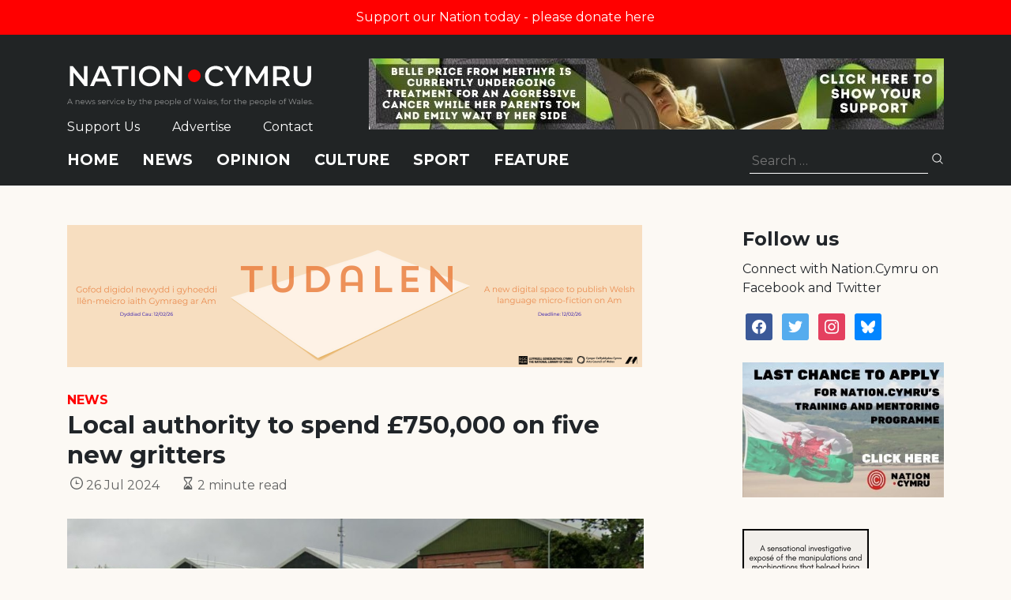

--- FILE ---
content_type: text/html; charset=UTF-8
request_url: https://nation.cymru/news/local-authority-to-spend-750000-on-five-new-gritters/
body_size: 27315
content:
<!doctype html>
<html lang="en-GB">
<head>
    <meta charset="UTF-8">
    <meta name="viewport" content="width=device-width, initial-scale=1">
    <link rel="profile" href="https://gmpg.org/xfn/11">
    <link rel="preconnect" href="https://fonts.gstatic.com">
    <style id="" media="all">/* cyrillic-ext */
@font-face {
  font-family: 'Montserrat';
  font-style: italic;
  font-weight: 400;
  font-display: swap;
  src: url(/fonts.gstatic.com/s/montserrat/v31/JTUFjIg1_i6t8kCHKm459Wx7xQYXK0vOoz6jq6R9WXV0ppC8MLnbtrVK.woff2) format('woff2');
  unicode-range: U+0460-052F, U+1C80-1C8A, U+20B4, U+2DE0-2DFF, U+A640-A69F, U+FE2E-FE2F;
}
/* cyrillic */
@font-face {
  font-family: 'Montserrat';
  font-style: italic;
  font-weight: 400;
  font-display: swap;
  src: url(/fonts.gstatic.com/s/montserrat/v31/JTUFjIg1_i6t8kCHKm459Wx7xQYXK0vOoz6jq6R9WXx0ppC8MLnbtrVK.woff2) format('woff2');
  unicode-range: U+0301, U+0400-045F, U+0490-0491, U+04B0-04B1, U+2116;
}
/* vietnamese */
@font-face {
  font-family: 'Montserrat';
  font-style: italic;
  font-weight: 400;
  font-display: swap;
  src: url(/fonts.gstatic.com/s/montserrat/v31/JTUFjIg1_i6t8kCHKm459Wx7xQYXK0vOoz6jq6R9WXd0ppC8MLnbtrVK.woff2) format('woff2');
  unicode-range: U+0102-0103, U+0110-0111, U+0128-0129, U+0168-0169, U+01A0-01A1, U+01AF-01B0, U+0300-0301, U+0303-0304, U+0308-0309, U+0323, U+0329, U+1EA0-1EF9, U+20AB;
}
/* latin-ext */
@font-face {
  font-family: 'Montserrat';
  font-style: italic;
  font-weight: 400;
  font-display: swap;
  src: url(/fonts.gstatic.com/s/montserrat/v31/JTUFjIg1_i6t8kCHKm459Wx7xQYXK0vOoz6jq6R9WXZ0ppC8MLnbtrVK.woff2) format('woff2');
  unicode-range: U+0100-02BA, U+02BD-02C5, U+02C7-02CC, U+02CE-02D7, U+02DD-02FF, U+0304, U+0308, U+0329, U+1D00-1DBF, U+1E00-1E9F, U+1EF2-1EFF, U+2020, U+20A0-20AB, U+20AD-20C0, U+2113, U+2C60-2C7F, U+A720-A7FF;
}
/* latin */
@font-face {
  font-family: 'Montserrat';
  font-style: italic;
  font-weight: 400;
  font-display: swap;
  src: url(/fonts.gstatic.com/s/montserrat/v31/JTUFjIg1_i6t8kCHKm459Wx7xQYXK0vOoz6jq6R9WXh0ppC8MLnbtg.woff2) format('woff2');
  unicode-range: U+0000-00FF, U+0131, U+0152-0153, U+02BB-02BC, U+02C6, U+02DA, U+02DC, U+0304, U+0308, U+0329, U+2000-206F, U+20AC, U+2122, U+2191, U+2193, U+2212, U+2215, U+FEFF, U+FFFD;
}
/* cyrillic-ext */
@font-face {
  font-family: 'Montserrat';
  font-style: normal;
  font-weight: 300;
  font-display: swap;
  src: url(/fonts.gstatic.com/s/montserrat/v31/JTUSjIg1_i6t8kCHKm459WRhyyTh89ZNpQ.woff2) format('woff2');
  unicode-range: U+0460-052F, U+1C80-1C8A, U+20B4, U+2DE0-2DFF, U+A640-A69F, U+FE2E-FE2F;
}
/* cyrillic */
@font-face {
  font-family: 'Montserrat';
  font-style: normal;
  font-weight: 300;
  font-display: swap;
  src: url(/fonts.gstatic.com/s/montserrat/v31/JTUSjIg1_i6t8kCHKm459W1hyyTh89ZNpQ.woff2) format('woff2');
  unicode-range: U+0301, U+0400-045F, U+0490-0491, U+04B0-04B1, U+2116;
}
/* vietnamese */
@font-face {
  font-family: 'Montserrat';
  font-style: normal;
  font-weight: 300;
  font-display: swap;
  src: url(/fonts.gstatic.com/s/montserrat/v31/JTUSjIg1_i6t8kCHKm459WZhyyTh89ZNpQ.woff2) format('woff2');
  unicode-range: U+0102-0103, U+0110-0111, U+0128-0129, U+0168-0169, U+01A0-01A1, U+01AF-01B0, U+0300-0301, U+0303-0304, U+0308-0309, U+0323, U+0329, U+1EA0-1EF9, U+20AB;
}
/* latin-ext */
@font-face {
  font-family: 'Montserrat';
  font-style: normal;
  font-weight: 300;
  font-display: swap;
  src: url(/fonts.gstatic.com/s/montserrat/v31/JTUSjIg1_i6t8kCHKm459WdhyyTh89ZNpQ.woff2) format('woff2');
  unicode-range: U+0100-02BA, U+02BD-02C5, U+02C7-02CC, U+02CE-02D7, U+02DD-02FF, U+0304, U+0308, U+0329, U+1D00-1DBF, U+1E00-1E9F, U+1EF2-1EFF, U+2020, U+20A0-20AB, U+20AD-20C0, U+2113, U+2C60-2C7F, U+A720-A7FF;
}
/* latin */
@font-face {
  font-family: 'Montserrat';
  font-style: normal;
  font-weight: 300;
  font-display: swap;
  src: url(/fonts.gstatic.com/s/montserrat/v31/JTUSjIg1_i6t8kCHKm459WlhyyTh89Y.woff2) format('woff2');
  unicode-range: U+0000-00FF, U+0131, U+0152-0153, U+02BB-02BC, U+02C6, U+02DA, U+02DC, U+0304, U+0308, U+0329, U+2000-206F, U+20AC, U+2122, U+2191, U+2193, U+2212, U+2215, U+FEFF, U+FFFD;
}
/* cyrillic-ext */
@font-face {
  font-family: 'Montserrat';
  font-style: normal;
  font-weight: 400;
  font-display: swap;
  src: url(/fonts.gstatic.com/s/montserrat/v31/JTUSjIg1_i6t8kCHKm459WRhyyTh89ZNpQ.woff2) format('woff2');
  unicode-range: U+0460-052F, U+1C80-1C8A, U+20B4, U+2DE0-2DFF, U+A640-A69F, U+FE2E-FE2F;
}
/* cyrillic */
@font-face {
  font-family: 'Montserrat';
  font-style: normal;
  font-weight: 400;
  font-display: swap;
  src: url(/fonts.gstatic.com/s/montserrat/v31/JTUSjIg1_i6t8kCHKm459W1hyyTh89ZNpQ.woff2) format('woff2');
  unicode-range: U+0301, U+0400-045F, U+0490-0491, U+04B0-04B1, U+2116;
}
/* vietnamese */
@font-face {
  font-family: 'Montserrat';
  font-style: normal;
  font-weight: 400;
  font-display: swap;
  src: url(/fonts.gstatic.com/s/montserrat/v31/JTUSjIg1_i6t8kCHKm459WZhyyTh89ZNpQ.woff2) format('woff2');
  unicode-range: U+0102-0103, U+0110-0111, U+0128-0129, U+0168-0169, U+01A0-01A1, U+01AF-01B0, U+0300-0301, U+0303-0304, U+0308-0309, U+0323, U+0329, U+1EA0-1EF9, U+20AB;
}
/* latin-ext */
@font-face {
  font-family: 'Montserrat';
  font-style: normal;
  font-weight: 400;
  font-display: swap;
  src: url(/fonts.gstatic.com/s/montserrat/v31/JTUSjIg1_i6t8kCHKm459WdhyyTh89ZNpQ.woff2) format('woff2');
  unicode-range: U+0100-02BA, U+02BD-02C5, U+02C7-02CC, U+02CE-02D7, U+02DD-02FF, U+0304, U+0308, U+0329, U+1D00-1DBF, U+1E00-1E9F, U+1EF2-1EFF, U+2020, U+20A0-20AB, U+20AD-20C0, U+2113, U+2C60-2C7F, U+A720-A7FF;
}
/* latin */
@font-face {
  font-family: 'Montserrat';
  font-style: normal;
  font-weight: 400;
  font-display: swap;
  src: url(/fonts.gstatic.com/s/montserrat/v31/JTUSjIg1_i6t8kCHKm459WlhyyTh89Y.woff2) format('woff2');
  unicode-range: U+0000-00FF, U+0131, U+0152-0153, U+02BB-02BC, U+02C6, U+02DA, U+02DC, U+0304, U+0308, U+0329, U+2000-206F, U+20AC, U+2122, U+2191, U+2193, U+2212, U+2215, U+FEFF, U+FFFD;
}
/* cyrillic-ext */
@font-face {
  font-family: 'Montserrat';
  font-style: normal;
  font-weight: 700;
  font-display: swap;
  src: url(/fonts.gstatic.com/s/montserrat/v31/JTUSjIg1_i6t8kCHKm459WRhyyTh89ZNpQ.woff2) format('woff2');
  unicode-range: U+0460-052F, U+1C80-1C8A, U+20B4, U+2DE0-2DFF, U+A640-A69F, U+FE2E-FE2F;
}
/* cyrillic */
@font-face {
  font-family: 'Montserrat';
  font-style: normal;
  font-weight: 700;
  font-display: swap;
  src: url(/fonts.gstatic.com/s/montserrat/v31/JTUSjIg1_i6t8kCHKm459W1hyyTh89ZNpQ.woff2) format('woff2');
  unicode-range: U+0301, U+0400-045F, U+0490-0491, U+04B0-04B1, U+2116;
}
/* vietnamese */
@font-face {
  font-family: 'Montserrat';
  font-style: normal;
  font-weight: 700;
  font-display: swap;
  src: url(/fonts.gstatic.com/s/montserrat/v31/JTUSjIg1_i6t8kCHKm459WZhyyTh89ZNpQ.woff2) format('woff2');
  unicode-range: U+0102-0103, U+0110-0111, U+0128-0129, U+0168-0169, U+01A0-01A1, U+01AF-01B0, U+0300-0301, U+0303-0304, U+0308-0309, U+0323, U+0329, U+1EA0-1EF9, U+20AB;
}
/* latin-ext */
@font-face {
  font-family: 'Montserrat';
  font-style: normal;
  font-weight: 700;
  font-display: swap;
  src: url(/fonts.gstatic.com/s/montserrat/v31/JTUSjIg1_i6t8kCHKm459WdhyyTh89ZNpQ.woff2) format('woff2');
  unicode-range: U+0100-02BA, U+02BD-02C5, U+02C7-02CC, U+02CE-02D7, U+02DD-02FF, U+0304, U+0308, U+0329, U+1D00-1DBF, U+1E00-1E9F, U+1EF2-1EFF, U+2020, U+20A0-20AB, U+20AD-20C0, U+2113, U+2C60-2C7F, U+A720-A7FF;
}
/* latin */
@font-face {
  font-family: 'Montserrat';
  font-style: normal;
  font-weight: 700;
  font-display: swap;
  src: url(/fonts.gstatic.com/s/montserrat/v31/JTUSjIg1_i6t8kCHKm459WlhyyTh89Y.woff2) format('woff2');
  unicode-range: U+0000-00FF, U+0131, U+0152-0153, U+02BB-02BC, U+02C6, U+02DA, U+02DC, U+0304, U+0308, U+0329, U+2000-206F, U+20AC, U+2122, U+2191, U+2193, U+2212, U+2215, U+FEFF, U+FFFD;
}
</style>
    <!--<script src="https://kit.fontawesome.com/48f47c97d1.js" crossorigin="anonymous"></script>-->
<!-- Google tag (gtag.js) -->
<script async src="https://www.googletagmanager.com/gtag/js?id=G-S99FR7T0B4"></script>
<script>
  window.dataLayer = window.dataLayer || [];
  function gtag(){dataLayer.push(arguments);}
  gtag('js', new Date());

  gtag('config', 'G-S99FR7T0B4');
</script>

<script type="text/javascript">
  window._taboola = window._taboola || [];
  _taboola.push({article:'auto'});
  !function (e, f, u, i) {
    if (!document.getElementById(i)){
      e.async = 1;
      e.src = u;
      e.id = i;
      f.parentNode.insertBefore(e, f);
    }
  }(document.createElement('script'),
  document.getElementsByTagName('script')[0],
  '//cdn.taboola.com/libtrc/nationcymru/loader.js',
  'tb_loader_script');
  if(window.performance && typeof window.performance.mark == 'function')
    {window.performance.mark('tbl_ic');}
</script>
<script async src="https://cdn.taboola.com/webpush/publishers/1844231/taboola-push-sdk.js"></script>
<style>
body.dark-mode{
 background: #212425;
}

body.dark-mode *{
color: white;
}

body.dark-mode .article-meta{
color: white;
}

body.dark-mode .article-tile{
border-bottom: rgba(255,255,255,0.5);
}

body.dark-mode .article-tile .time{
color: rgba(255,255,255,0.5);
}

body.dark-mode .site-footer, body.dark-mode .site-header{
	border-top: 1px solid rgba(255,255,255,0.5);
	border-bottom: 1px solid rgba(255,255,255,0.5);
}

body.dark-mode .page-numbers li a,body.dark-mode  .page-numbers li span{
	min-width: 34px;
	width: auto;
	color: black;
	background-color: white;
}

body.dark-mode #taboola-thumbnails-home-page *,
body.dark-mode .supporters *,
body.dark-mode #taboola-thumbnails-category-pages *,
body.dark-mode #taboola-below-article-thumbnails *
{
color: white!important;
}

body.dark-mode svg{
fill: #fff!important;
}
body.dark-mode .tbl-read-more-box{
 background:linear-gradient(rgba(33, 36, 37, 0.05) 10%, rgb(33, 36, 37) 60%, rgb(33, 36, 37) 100%)!important;
}
body.dark-mode .sd-content ul li a.sd-button > span{
color: black;
}
</style>
    <!-- Manifest added by SuperPWA - Progressive Web Apps Plugin For WordPress -->
<link rel="manifest" href="/superpwa-manifest-nginx.json">
<meta name="theme-color" content="#ffffff">
<!-- / SuperPWA.com -->
<meta name='robots' content='index, follow, max-image-preview:large, max-snippet:-1, max-video-preview:-1' />
	<style>img:is([sizes="auto" i], [sizes^="auto," i]) { contain-intrinsic-size: 3000px 1500px }</style>
	
	<!-- This site is optimized with the Yoast SEO plugin v26.6 - https://yoast.com/wordpress/plugins/seo/ -->
	<title>Local authority to spend £750,000 on five new gritters</title>
	<link rel="canonical" href="https://nation.cymru/news/local-authority-to-spend-750000-on-five-new-gritters/" />
	<meta property="og:locale" content="en_GB" />
	<meta property="og:type" content="article" />
	<meta property="og:title" content="Local authority to spend £750,000 on five new gritters" />
	<meta property="og:description" content="Nicholas Thomas, local democracy reporter Negotiations to lease road gritters have hit an impasse, forcing a council to instead buy five vehicles for nearly £750,000. Caerphilly County Borough Council Cabinet members agreed on Wednesday July 24 to use reserve funds to shore up its winter maintenance fleet. The council hires five gritters from a private [&hellip;]" />
	<meta property="og:url" content="https://nation.cymru/news/local-authority-to-spend-750000-on-five-new-gritters/" />
	<meta property="og:site_name" content="Nation.Cymru" />
	<meta property="article:published_time" content="2024-07-26T05:58:59+00:00" />
	<meta property="og:image" content="https://nation.cymru/wp-content/uploads/2024/07/Caerphilly-Council-gritter-depot-Pontllanfraith-May-2021-Credit-Google.jpg" />
	<meta property="og:image:width" content="1000" />
	<meta property="og:image:height" content="734" />
	<meta property="og:image:type" content="image/jpeg" />
	<meta name="author" content="Mark Mansfield" />
	<meta name="twitter:card" content="summary_large_image" />
	<meta name="twitter:label1" content="Written by" />
	<meta name="twitter:data1" content="Mark Mansfield" />
	<meta name="twitter:label2" content="Estimated reading time" />
	<meta name="twitter:data2" content="2 minutes" />
	<script type="application/ld+json" class="yoast-schema-graph">{"@context":"https://schema.org","@graph":[{"@type":"WebPage","@id":"https://nation.cymru/news/local-authority-to-spend-750000-on-five-new-gritters/","url":"https://nation.cymru/news/local-authority-to-spend-750000-on-five-new-gritters/","name":"Local authority to spend £750,000 on five new gritters","isPartOf":{"@id":"https://nation.cymru/#website"},"primaryImageOfPage":{"@id":"https://nation.cymru/news/local-authority-to-spend-750000-on-five-new-gritters/#primaryimage"},"image":{"@id":"https://nation.cymru/news/local-authority-to-spend-750000-on-five-new-gritters/#primaryimage"},"thumbnailUrl":"https://nation.cymru/wp-content/uploads/2024/07/Caerphilly-Council-gritter-depot-Pontllanfraith-May-2021-Credit-Google.jpg","datePublished":"2024-07-26T05:58:59+00:00","author":{"@id":"https://nation.cymru/#/schema/person/1e2c28a4c4c7788f5b2be3aa0a2df257"},"breadcrumb":{"@id":"https://nation.cymru/news/local-authority-to-spend-750000-on-five-new-gritters/#breadcrumb"},"inLanguage":"en-GB","potentialAction":[{"@type":"ReadAction","target":["https://nation.cymru/news/local-authority-to-spend-750000-on-five-new-gritters/"]}]},{"@type":"ImageObject","inLanguage":"en-GB","@id":"https://nation.cymru/news/local-authority-to-spend-750000-on-five-new-gritters/#primaryimage","url":"https://nation.cymru/wp-content/uploads/2024/07/Caerphilly-Council-gritter-depot-Pontllanfraith-May-2021-Credit-Google.jpg","contentUrl":"https://nation.cymru/wp-content/uploads/2024/07/Caerphilly-Council-gritter-depot-Pontllanfraith-May-2021-Credit-Google.jpg","width":1000,"height":734,"caption":"Caerphilly Council's gritter depot in Pontllanfraith"},{"@type":"BreadcrumbList","@id":"https://nation.cymru/news/local-authority-to-spend-750000-on-five-new-gritters/#breadcrumb","itemListElement":[{"@type":"ListItem","position":1,"name":"Home","item":"https://nation.cymru/"},{"@type":"ListItem","position":2,"name":"Local authority to spend £750,000 on five new gritters"}]},{"@type":"WebSite","@id":"https://nation.cymru/#website","url":"https://nation.cymru/","name":"Nation.Cymru","description":"A news service by the people of Wales, for the people of Wales.","potentialAction":[{"@type":"SearchAction","target":{"@type":"EntryPoint","urlTemplate":"https://nation.cymru/?s={search_term_string}"},"query-input":{"@type":"PropertyValueSpecification","valueRequired":true,"valueName":"search_term_string"}}],"inLanguage":"en-GB"},{"@type":"Person","@id":"https://nation.cymru/#/schema/person/1e2c28a4c4c7788f5b2be3aa0a2df257","name":"Mark Mansfield","image":{"@type":"ImageObject","inLanguage":"en-GB","@id":"https://nation.cymru/#/schema/person/image/","url":"https://secure.gravatar.com/avatar/bc6b5ed74ffd8dfab38333d2c8f9921e?s=96&d=mm&r=g","contentUrl":"https://secure.gravatar.com/avatar/bc6b5ed74ffd8dfab38333d2c8f9921e?s=96&d=mm&r=g","caption":"Mark Mansfield"},"sameAs":["https://nation.cymru"],"url":"https://nation.cymru/author/markmansfield/"}]}</script>
	<!-- / Yoast SEO plugin. -->


<link rel='dns-prefetch' href='//secure.gravatar.com' />
<link rel='dns-prefetch' href='//www.google.com' />
<link rel='dns-prefetch' href='//stats.wp.com' />
<link rel="alternate" type="application/rss+xml" title="Nation.Cymru &raquo; Feed" href="https://nation.cymru/feed/" />
<link rel="alternate" type="application/rss+xml" title="Nation.Cymru &raquo; Comments Feed" href="https://nation.cymru/comments/feed/" />
<link rel="alternate" type="application/rss+xml" title="Nation.Cymru &raquo; Local authority to spend £750,000 on five new gritters Comments Feed" href="https://nation.cymru/news/local-authority-to-spend-750000-on-five-new-gritters/feed/" />
<script type="text/javascript">
/* <![CDATA[ */
window._wpemojiSettings = {"baseUrl":"https:\/\/s.w.org\/images\/core\/emoji\/15.0.3\/72x72\/","ext":".png","svgUrl":"https:\/\/s.w.org\/images\/core\/emoji\/15.0.3\/svg\/","svgExt":".svg","source":{"concatemoji":"https:\/\/nation.cymru\/wp-includes\/js\/wp-emoji-release.min.js?ver=6.7.4"}};
/*! This file is auto-generated */
!function(i,n){var o,s,e;function c(e){try{var t={supportTests:e,timestamp:(new Date).valueOf()};sessionStorage.setItem(o,JSON.stringify(t))}catch(e){}}function p(e,t,n){e.clearRect(0,0,e.canvas.width,e.canvas.height),e.fillText(t,0,0);var t=new Uint32Array(e.getImageData(0,0,e.canvas.width,e.canvas.height).data),r=(e.clearRect(0,0,e.canvas.width,e.canvas.height),e.fillText(n,0,0),new Uint32Array(e.getImageData(0,0,e.canvas.width,e.canvas.height).data));return t.every(function(e,t){return e===r[t]})}function u(e,t,n){switch(t){case"flag":return n(e,"\ud83c\udff3\ufe0f\u200d\u26a7\ufe0f","\ud83c\udff3\ufe0f\u200b\u26a7\ufe0f")?!1:!n(e,"\ud83c\uddfa\ud83c\uddf3","\ud83c\uddfa\u200b\ud83c\uddf3")&&!n(e,"\ud83c\udff4\udb40\udc67\udb40\udc62\udb40\udc65\udb40\udc6e\udb40\udc67\udb40\udc7f","\ud83c\udff4\u200b\udb40\udc67\u200b\udb40\udc62\u200b\udb40\udc65\u200b\udb40\udc6e\u200b\udb40\udc67\u200b\udb40\udc7f");case"emoji":return!n(e,"\ud83d\udc26\u200d\u2b1b","\ud83d\udc26\u200b\u2b1b")}return!1}function f(e,t,n){var r="undefined"!=typeof WorkerGlobalScope&&self instanceof WorkerGlobalScope?new OffscreenCanvas(300,150):i.createElement("canvas"),a=r.getContext("2d",{willReadFrequently:!0}),o=(a.textBaseline="top",a.font="600 32px Arial",{});return e.forEach(function(e){o[e]=t(a,e,n)}),o}function t(e){var t=i.createElement("script");t.src=e,t.defer=!0,i.head.appendChild(t)}"undefined"!=typeof Promise&&(o="wpEmojiSettingsSupports",s=["flag","emoji"],n.supports={everything:!0,everythingExceptFlag:!0},e=new Promise(function(e){i.addEventListener("DOMContentLoaded",e,{once:!0})}),new Promise(function(t){var n=function(){try{var e=JSON.parse(sessionStorage.getItem(o));if("object"==typeof e&&"number"==typeof e.timestamp&&(new Date).valueOf()<e.timestamp+604800&&"object"==typeof e.supportTests)return e.supportTests}catch(e){}return null}();if(!n){if("undefined"!=typeof Worker&&"undefined"!=typeof OffscreenCanvas&&"undefined"!=typeof URL&&URL.createObjectURL&&"undefined"!=typeof Blob)try{var e="postMessage("+f.toString()+"("+[JSON.stringify(s),u.toString(),p.toString()].join(",")+"));",r=new Blob([e],{type:"text/javascript"}),a=new Worker(URL.createObjectURL(r),{name:"wpTestEmojiSupports"});return void(a.onmessage=function(e){c(n=e.data),a.terminate(),t(n)})}catch(e){}c(n=f(s,u,p))}t(n)}).then(function(e){for(var t in e)n.supports[t]=e[t],n.supports.everything=n.supports.everything&&n.supports[t],"flag"!==t&&(n.supports.everythingExceptFlag=n.supports.everythingExceptFlag&&n.supports[t]);n.supports.everythingExceptFlag=n.supports.everythingExceptFlag&&!n.supports.flag,n.DOMReady=!1,n.readyCallback=function(){n.DOMReady=!0}}).then(function(){return e}).then(function(){var e;n.supports.everything||(n.readyCallback(),(e=n.source||{}).concatemoji?t(e.concatemoji):e.wpemoji&&e.twemoji&&(t(e.twemoji),t(e.wpemoji)))}))}((window,document),window._wpemojiSettings);
/* ]]> */
</script>
<link rel='stylesheet' id='glue_survey_plugin_css-css' href='https://nation.cymru/wp-content/plugins/survey_generator/style.css?ver=5' type='text/css' media='all' />
<style id='wp-emoji-styles-inline-css' type='text/css'>

	img.wp-smiley, img.emoji {
		display: inline !important;
		border: none !important;
		box-shadow: none !important;
		height: 1em !important;
		width: 1em !important;
		margin: 0 0.07em !important;
		vertical-align: -0.1em !important;
		background: none !important;
		padding: 0 !important;
	}
</style>
<link rel='stylesheet' id='wp-block-library-css' href='https://nation.cymru/wp-includes/css/dist/block-library/style.min.css?ver=6.7.4' type='text/css' media='all' />
<link rel='stylesheet' id='wpzoom-social-icons-block-style-css' href='https://nation.cymru/wp-content/plugins/social-icons-widget-by-wpzoom/block/dist/style-wpzoom-social-icons.css?ver=4.5.3' type='text/css' media='all' />
<link rel='stylesheet' id='mediaelement-css' href='https://nation.cymru/wp-includes/js/mediaelement/mediaelementplayer-legacy.min.css?ver=4.2.17' type='text/css' media='all' />
<link rel='stylesheet' id='wp-mediaelement-css' href='https://nation.cymru/wp-includes/js/mediaelement/wp-mediaelement.min.css?ver=6.7.4' type='text/css' media='all' />
<style id='jetpack-sharing-buttons-style-inline-css' type='text/css'>
.jetpack-sharing-buttons__services-list{display:flex;flex-direction:row;flex-wrap:wrap;gap:0;list-style-type:none;margin:5px;padding:0}.jetpack-sharing-buttons__services-list.has-small-icon-size{font-size:12px}.jetpack-sharing-buttons__services-list.has-normal-icon-size{font-size:16px}.jetpack-sharing-buttons__services-list.has-large-icon-size{font-size:24px}.jetpack-sharing-buttons__services-list.has-huge-icon-size{font-size:36px}@media print{.jetpack-sharing-buttons__services-list{display:none!important}}.editor-styles-wrapper .wp-block-jetpack-sharing-buttons{gap:0;padding-inline-start:0}ul.jetpack-sharing-buttons__services-list.has-background{padding:1.25em 2.375em}
</style>
<style id='classic-theme-styles-inline-css' type='text/css'>
/*! This file is auto-generated */
.wp-block-button__link{color:#fff;background-color:#32373c;border-radius:9999px;box-shadow:none;text-decoration:none;padding:calc(.667em + 2px) calc(1.333em + 2px);font-size:1.125em}.wp-block-file__button{background:#32373c;color:#fff;text-decoration:none}
</style>
<style id='global-styles-inline-css' type='text/css'>
:root{--wp--preset--aspect-ratio--square: 1;--wp--preset--aspect-ratio--4-3: 4/3;--wp--preset--aspect-ratio--3-4: 3/4;--wp--preset--aspect-ratio--3-2: 3/2;--wp--preset--aspect-ratio--2-3: 2/3;--wp--preset--aspect-ratio--16-9: 16/9;--wp--preset--aspect-ratio--9-16: 9/16;--wp--preset--color--black: #000000;--wp--preset--color--cyan-bluish-gray: #abb8c3;--wp--preset--color--white: #ffffff;--wp--preset--color--pale-pink: #f78da7;--wp--preset--color--vivid-red: #cf2e2e;--wp--preset--color--luminous-vivid-orange: #ff6900;--wp--preset--color--luminous-vivid-amber: #fcb900;--wp--preset--color--light-green-cyan: #7bdcb5;--wp--preset--color--vivid-green-cyan: #00d084;--wp--preset--color--pale-cyan-blue: #8ed1fc;--wp--preset--color--vivid-cyan-blue: #0693e3;--wp--preset--color--vivid-purple: #9b51e0;--wp--preset--gradient--vivid-cyan-blue-to-vivid-purple: linear-gradient(135deg,rgba(6,147,227,1) 0%,rgb(155,81,224) 100%);--wp--preset--gradient--light-green-cyan-to-vivid-green-cyan: linear-gradient(135deg,rgb(122,220,180) 0%,rgb(0,208,130) 100%);--wp--preset--gradient--luminous-vivid-amber-to-luminous-vivid-orange: linear-gradient(135deg,rgba(252,185,0,1) 0%,rgba(255,105,0,1) 100%);--wp--preset--gradient--luminous-vivid-orange-to-vivid-red: linear-gradient(135deg,rgba(255,105,0,1) 0%,rgb(207,46,46) 100%);--wp--preset--gradient--very-light-gray-to-cyan-bluish-gray: linear-gradient(135deg,rgb(238,238,238) 0%,rgb(169,184,195) 100%);--wp--preset--gradient--cool-to-warm-spectrum: linear-gradient(135deg,rgb(74,234,220) 0%,rgb(151,120,209) 20%,rgb(207,42,186) 40%,rgb(238,44,130) 60%,rgb(251,105,98) 80%,rgb(254,248,76) 100%);--wp--preset--gradient--blush-light-purple: linear-gradient(135deg,rgb(255,206,236) 0%,rgb(152,150,240) 100%);--wp--preset--gradient--blush-bordeaux: linear-gradient(135deg,rgb(254,205,165) 0%,rgb(254,45,45) 50%,rgb(107,0,62) 100%);--wp--preset--gradient--luminous-dusk: linear-gradient(135deg,rgb(255,203,112) 0%,rgb(199,81,192) 50%,rgb(65,88,208) 100%);--wp--preset--gradient--pale-ocean: linear-gradient(135deg,rgb(255,245,203) 0%,rgb(182,227,212) 50%,rgb(51,167,181) 100%);--wp--preset--gradient--electric-grass: linear-gradient(135deg,rgb(202,248,128) 0%,rgb(113,206,126) 100%);--wp--preset--gradient--midnight: linear-gradient(135deg,rgb(2,3,129) 0%,rgb(40,116,252) 100%);--wp--preset--font-size--small: 13px;--wp--preset--font-size--medium: 20px;--wp--preset--font-size--large: 36px;--wp--preset--font-size--x-large: 42px;--wp--preset--spacing--20: 0.44rem;--wp--preset--spacing--30: 0.67rem;--wp--preset--spacing--40: 1rem;--wp--preset--spacing--50: 1.5rem;--wp--preset--spacing--60: 2.25rem;--wp--preset--spacing--70: 3.38rem;--wp--preset--spacing--80: 5.06rem;--wp--preset--shadow--natural: 6px 6px 9px rgba(0, 0, 0, 0.2);--wp--preset--shadow--deep: 12px 12px 50px rgba(0, 0, 0, 0.4);--wp--preset--shadow--sharp: 6px 6px 0px rgba(0, 0, 0, 0.2);--wp--preset--shadow--outlined: 6px 6px 0px -3px rgba(255, 255, 255, 1), 6px 6px rgba(0, 0, 0, 1);--wp--preset--shadow--crisp: 6px 6px 0px rgba(0, 0, 0, 1);}:where(.is-layout-flex){gap: 0.5em;}:where(.is-layout-grid){gap: 0.5em;}body .is-layout-flex{display: flex;}.is-layout-flex{flex-wrap: wrap;align-items: center;}.is-layout-flex > :is(*, div){margin: 0;}body .is-layout-grid{display: grid;}.is-layout-grid > :is(*, div){margin: 0;}:where(.wp-block-columns.is-layout-flex){gap: 2em;}:where(.wp-block-columns.is-layout-grid){gap: 2em;}:where(.wp-block-post-template.is-layout-flex){gap: 1.25em;}:where(.wp-block-post-template.is-layout-grid){gap: 1.25em;}.has-black-color{color: var(--wp--preset--color--black) !important;}.has-cyan-bluish-gray-color{color: var(--wp--preset--color--cyan-bluish-gray) !important;}.has-white-color{color: var(--wp--preset--color--white) !important;}.has-pale-pink-color{color: var(--wp--preset--color--pale-pink) !important;}.has-vivid-red-color{color: var(--wp--preset--color--vivid-red) !important;}.has-luminous-vivid-orange-color{color: var(--wp--preset--color--luminous-vivid-orange) !important;}.has-luminous-vivid-amber-color{color: var(--wp--preset--color--luminous-vivid-amber) !important;}.has-light-green-cyan-color{color: var(--wp--preset--color--light-green-cyan) !important;}.has-vivid-green-cyan-color{color: var(--wp--preset--color--vivid-green-cyan) !important;}.has-pale-cyan-blue-color{color: var(--wp--preset--color--pale-cyan-blue) !important;}.has-vivid-cyan-blue-color{color: var(--wp--preset--color--vivid-cyan-blue) !important;}.has-vivid-purple-color{color: var(--wp--preset--color--vivid-purple) !important;}.has-black-background-color{background-color: var(--wp--preset--color--black) !important;}.has-cyan-bluish-gray-background-color{background-color: var(--wp--preset--color--cyan-bluish-gray) !important;}.has-white-background-color{background-color: var(--wp--preset--color--white) !important;}.has-pale-pink-background-color{background-color: var(--wp--preset--color--pale-pink) !important;}.has-vivid-red-background-color{background-color: var(--wp--preset--color--vivid-red) !important;}.has-luminous-vivid-orange-background-color{background-color: var(--wp--preset--color--luminous-vivid-orange) !important;}.has-luminous-vivid-amber-background-color{background-color: var(--wp--preset--color--luminous-vivid-amber) !important;}.has-light-green-cyan-background-color{background-color: var(--wp--preset--color--light-green-cyan) !important;}.has-vivid-green-cyan-background-color{background-color: var(--wp--preset--color--vivid-green-cyan) !important;}.has-pale-cyan-blue-background-color{background-color: var(--wp--preset--color--pale-cyan-blue) !important;}.has-vivid-cyan-blue-background-color{background-color: var(--wp--preset--color--vivid-cyan-blue) !important;}.has-vivid-purple-background-color{background-color: var(--wp--preset--color--vivid-purple) !important;}.has-black-border-color{border-color: var(--wp--preset--color--black) !important;}.has-cyan-bluish-gray-border-color{border-color: var(--wp--preset--color--cyan-bluish-gray) !important;}.has-white-border-color{border-color: var(--wp--preset--color--white) !important;}.has-pale-pink-border-color{border-color: var(--wp--preset--color--pale-pink) !important;}.has-vivid-red-border-color{border-color: var(--wp--preset--color--vivid-red) !important;}.has-luminous-vivid-orange-border-color{border-color: var(--wp--preset--color--luminous-vivid-orange) !important;}.has-luminous-vivid-amber-border-color{border-color: var(--wp--preset--color--luminous-vivid-amber) !important;}.has-light-green-cyan-border-color{border-color: var(--wp--preset--color--light-green-cyan) !important;}.has-vivid-green-cyan-border-color{border-color: var(--wp--preset--color--vivid-green-cyan) !important;}.has-pale-cyan-blue-border-color{border-color: var(--wp--preset--color--pale-cyan-blue) !important;}.has-vivid-cyan-blue-border-color{border-color: var(--wp--preset--color--vivid-cyan-blue) !important;}.has-vivid-purple-border-color{border-color: var(--wp--preset--color--vivid-purple) !important;}.has-vivid-cyan-blue-to-vivid-purple-gradient-background{background: var(--wp--preset--gradient--vivid-cyan-blue-to-vivid-purple) !important;}.has-light-green-cyan-to-vivid-green-cyan-gradient-background{background: var(--wp--preset--gradient--light-green-cyan-to-vivid-green-cyan) !important;}.has-luminous-vivid-amber-to-luminous-vivid-orange-gradient-background{background: var(--wp--preset--gradient--luminous-vivid-amber-to-luminous-vivid-orange) !important;}.has-luminous-vivid-orange-to-vivid-red-gradient-background{background: var(--wp--preset--gradient--luminous-vivid-orange-to-vivid-red) !important;}.has-very-light-gray-to-cyan-bluish-gray-gradient-background{background: var(--wp--preset--gradient--very-light-gray-to-cyan-bluish-gray) !important;}.has-cool-to-warm-spectrum-gradient-background{background: var(--wp--preset--gradient--cool-to-warm-spectrum) !important;}.has-blush-light-purple-gradient-background{background: var(--wp--preset--gradient--blush-light-purple) !important;}.has-blush-bordeaux-gradient-background{background: var(--wp--preset--gradient--blush-bordeaux) !important;}.has-luminous-dusk-gradient-background{background: var(--wp--preset--gradient--luminous-dusk) !important;}.has-pale-ocean-gradient-background{background: var(--wp--preset--gradient--pale-ocean) !important;}.has-electric-grass-gradient-background{background: var(--wp--preset--gradient--electric-grass) !important;}.has-midnight-gradient-background{background: var(--wp--preset--gradient--midnight) !important;}.has-small-font-size{font-size: var(--wp--preset--font-size--small) !important;}.has-medium-font-size{font-size: var(--wp--preset--font-size--medium) !important;}.has-large-font-size{font-size: var(--wp--preset--font-size--large) !important;}.has-x-large-font-size{font-size: var(--wp--preset--font-size--x-large) !important;}
:where(.wp-block-post-template.is-layout-flex){gap: 1.25em;}:where(.wp-block-post-template.is-layout-grid){gap: 1.25em;}
:where(.wp-block-columns.is-layout-flex){gap: 2em;}:where(.wp-block-columns.is-layout-grid){gap: 2em;}
:root :where(.wp-block-pullquote){font-size: 1.5em;line-height: 1.6;}
</style>
<link rel='stylesheet' id='gluestudio-style-css' href='https://nation.cymru/wp-content/themes/nation-cymru/style.min.css?ver=1643648679' type='text/css' media='all' />
<link rel='stylesheet' id='wpzoom-social-icons-socicon-css' href='https://nation.cymru/wp-content/plugins/social-icons-widget-by-wpzoom/assets/css/wpzoom-socicon.css?ver=1764842893' type='text/css' media='all' />
<link rel='stylesheet' id='wpzoom-social-icons-genericons-css' href='https://nation.cymru/wp-content/plugins/social-icons-widget-by-wpzoom/assets/css/genericons.css?ver=1764842893' type='text/css' media='all' />
<link rel='stylesheet' id='wpzoom-social-icons-academicons-css' href='https://nation.cymru/wp-content/plugins/social-icons-widget-by-wpzoom/assets/css/academicons.min.css?ver=1764842893' type='text/css' media='all' />
<link rel='stylesheet' id='wpzoom-social-icons-font-awesome-3-css' href='https://nation.cymru/wp-content/plugins/social-icons-widget-by-wpzoom/assets/css/font-awesome-3.min.css?ver=1764842893' type='text/css' media='all' />
<link rel='stylesheet' id='dashicons-css' href='https://nation.cymru/wp-includes/css/dashicons.min.css?ver=6.7.4' type='text/css' media='all' />
<link rel='stylesheet' id='wpzoom-social-icons-styles-css' href='https://nation.cymru/wp-content/plugins/social-icons-widget-by-wpzoom/assets/css/wpzoom-social-icons-styles.css?ver=1764842893' type='text/css' media='all' />
<link rel='stylesheet' id='jetpack-subscriptions-css' href='https://nation.cymru/wp-content/plugins/jetpack/_inc/build/subscriptions/subscriptions.min.css?ver=15.3.1' type='text/css' media='all' />
<link rel='stylesheet' id='wpdiscuz-frontend-css-css' href='https://nation.cymru/wp-content/plugins/wpdiscuz/themes/default/style.css?ver=7.6.42' type='text/css' media='all' />
<style id='wpdiscuz-frontend-css-inline-css' type='text/css'>
 #wpdcom .wpd-blog-administrator .wpd-comment-label{color:#ffffff;background-color:#00B38F;border:none}#wpdcom .wpd-blog-administrator .wpd-comment-author, #wpdcom .wpd-blog-administrator .wpd-comment-author a{color:#00B38F}#wpdcom.wpd-layout-1 .wpd-comment .wpd-blog-administrator .wpd-avatar img{border-color:#00B38F}#wpdcom.wpd-layout-2 .wpd-comment.wpd-reply .wpd-comment-wrap.wpd-blog-administrator{border-left:3px solid #00B38F}#wpdcom.wpd-layout-2 .wpd-comment .wpd-blog-administrator .wpd-avatar img{border-bottom-color:#00B38F}#wpdcom.wpd-layout-3 .wpd-blog-administrator .wpd-comment-subheader{border-top:1px dashed #00B38F}#wpdcom.wpd-layout-3 .wpd-reply .wpd-blog-administrator .wpd-comment-right{border-left:1px solid #00B38F}#wpdcom .wpd-blog-editor .wpd-comment-label{color:#ffffff;background-color:#00B38F;border:none}#wpdcom .wpd-blog-editor .wpd-comment-author, #wpdcom .wpd-blog-editor .wpd-comment-author a{color:#00B38F}#wpdcom.wpd-layout-1 .wpd-comment .wpd-blog-editor .wpd-avatar img{border-color:#00B38F}#wpdcom.wpd-layout-2 .wpd-comment.wpd-reply .wpd-comment-wrap.wpd-blog-editor{border-left:3px solid #00B38F}#wpdcom.wpd-layout-2 .wpd-comment .wpd-blog-editor .wpd-avatar img{border-bottom-color:#00B38F}#wpdcom.wpd-layout-3 .wpd-blog-editor .wpd-comment-subheader{border-top:1px dashed #00B38F}#wpdcom.wpd-layout-3 .wpd-reply .wpd-blog-editor .wpd-comment-right{border-left:1px solid #00B38F}#wpdcom .wpd-blog-author .wpd-comment-label{color:#ffffff;background-color:#00B38F;border:none}#wpdcom .wpd-blog-author .wpd-comment-author, #wpdcom .wpd-blog-author .wpd-comment-author a{color:#00B38F}#wpdcom.wpd-layout-1 .wpd-comment .wpd-blog-author .wpd-avatar img{border-color:#00B38F}#wpdcom.wpd-layout-2 .wpd-comment .wpd-blog-author .wpd-avatar img{border-bottom-color:#00B38F}#wpdcom.wpd-layout-3 .wpd-blog-author .wpd-comment-subheader{border-top:1px dashed #00B38F}#wpdcom.wpd-layout-3 .wpd-reply .wpd-blog-author .wpd-comment-right{border-left:1px solid #00B38F}#wpdcom .wpd-blog-contributor .wpd-comment-label{color:#ffffff;background-color:#00B38F;border:none}#wpdcom .wpd-blog-contributor .wpd-comment-author, #wpdcom .wpd-blog-contributor .wpd-comment-author a{color:#00B38F}#wpdcom.wpd-layout-1 .wpd-comment .wpd-blog-contributor .wpd-avatar img{border-color:#00B38F}#wpdcom.wpd-layout-2 .wpd-comment .wpd-blog-contributor .wpd-avatar img{border-bottom-color:#00B38F}#wpdcom.wpd-layout-3 .wpd-blog-contributor .wpd-comment-subheader{border-top:1px dashed #00B38F}#wpdcom.wpd-layout-3 .wpd-reply .wpd-blog-contributor .wpd-comment-right{border-left:1px solid #00B38F}#wpdcom .wpd-blog-subscriber .wpd-comment-label{color:#ffffff;background-color:#00B38F;border:none}#wpdcom .wpd-blog-subscriber .wpd-comment-author, #wpdcom .wpd-blog-subscriber .wpd-comment-author a{color:#00B38F}#wpdcom.wpd-layout-2 .wpd-comment .wpd-blog-subscriber .wpd-avatar img{border-bottom-color:#00B38F}#wpdcom.wpd-layout-3 .wpd-blog-subscriber .wpd-comment-subheader{border-top:1px dashed #00B38F}#wpdcom .wpd-blog-wpseo_manager .wpd-comment-label{color:#ffffff;background-color:#00B38F;border:none}#wpdcom .wpd-blog-wpseo_manager .wpd-comment-author, #wpdcom .wpd-blog-wpseo_manager .wpd-comment-author a{color:#00B38F}#wpdcom.wpd-layout-1 .wpd-comment .wpd-blog-wpseo_manager .wpd-avatar img{border-color:#00B38F}#wpdcom.wpd-layout-2 .wpd-comment .wpd-blog-wpseo_manager .wpd-avatar img{border-bottom-color:#00B38F}#wpdcom.wpd-layout-3 .wpd-blog-wpseo_manager .wpd-comment-subheader{border-top:1px dashed #00B38F}#wpdcom.wpd-layout-3 .wpd-reply .wpd-blog-wpseo_manager .wpd-comment-right{border-left:1px solid #00B38F}#wpdcom .wpd-blog-wpseo_editor .wpd-comment-label{color:#ffffff;background-color:#00B38F;border:none}#wpdcom .wpd-blog-wpseo_editor .wpd-comment-author, #wpdcom .wpd-blog-wpseo_editor .wpd-comment-author a{color:#00B38F}#wpdcom.wpd-layout-1 .wpd-comment .wpd-blog-wpseo_editor .wpd-avatar img{border-color:#00B38F}#wpdcom.wpd-layout-2 .wpd-comment .wpd-blog-wpseo_editor .wpd-avatar img{border-bottom-color:#00B38F}#wpdcom.wpd-layout-3 .wpd-blog-wpseo_editor .wpd-comment-subheader{border-top:1px dashed #00B38F}#wpdcom.wpd-layout-3 .wpd-reply .wpd-blog-wpseo_editor .wpd-comment-right{border-left:1px solid #00B38F}#wpdcom .wpd-blog-shop_manager .wpd-comment-label{color:#ffffff;background-color:#00B38F;border:none}#wpdcom .wpd-blog-shop_manager .wpd-comment-author, #wpdcom .wpd-blog-shop_manager .wpd-comment-author a{color:#00B38F}#wpdcom.wpd-layout-1 .wpd-comment .wpd-blog-shop_manager .wpd-avatar img{border-color:#00B38F}#wpdcom.wpd-layout-2 .wpd-comment .wpd-blog-shop_manager .wpd-avatar img{border-bottom-color:#00B38F}#wpdcom.wpd-layout-3 .wpd-blog-shop_manager .wpd-comment-subheader{border-top:1px dashed #00B38F}#wpdcom.wpd-layout-3 .wpd-reply .wpd-blog-shop_manager .wpd-comment-right{border-left:1px solid #00B38F}#wpdcom .wpd-blog-shop_accountant .wpd-comment-label{color:#ffffff;background-color:#00B38F;border:none}#wpdcom .wpd-blog-shop_accountant .wpd-comment-author, #wpdcom .wpd-blog-shop_accountant .wpd-comment-author a{color:#00B38F}#wpdcom.wpd-layout-1 .wpd-comment .wpd-blog-shop_accountant .wpd-avatar img{border-color:#00B38F}#wpdcom.wpd-layout-2 .wpd-comment .wpd-blog-shop_accountant .wpd-avatar img{border-bottom-color:#00B38F}#wpdcom.wpd-layout-3 .wpd-blog-shop_accountant .wpd-comment-subheader{border-top:1px dashed #00B38F}#wpdcom.wpd-layout-3 .wpd-reply .wpd-blog-shop_accountant .wpd-comment-right{border-left:1px solid #00B38F}#wpdcom .wpd-blog-shop_worker .wpd-comment-label{color:#ffffff;background-color:#00B38F;border:none}#wpdcom .wpd-blog-shop_worker .wpd-comment-author, #wpdcom .wpd-blog-shop_worker .wpd-comment-author a{color:#00B38F}#wpdcom.wpd-layout-1 .wpd-comment .wpd-blog-shop_worker .wpd-avatar img{border-color:#00B38F}#wpdcom.wpd-layout-2 .wpd-comment .wpd-blog-shop_worker .wpd-avatar img{border-bottom-color:#00B38F}#wpdcom.wpd-layout-3 .wpd-blog-shop_worker .wpd-comment-subheader{border-top:1px dashed #00B38F}#wpdcom.wpd-layout-3 .wpd-reply .wpd-blog-shop_worker .wpd-comment-right{border-left:1px solid #00B38F}#wpdcom .wpd-blog-shop_vendor .wpd-comment-label{color:#ffffff;background-color:#00B38F;border:none}#wpdcom .wpd-blog-shop_vendor .wpd-comment-author, #wpdcom .wpd-blog-shop_vendor .wpd-comment-author a{color:#00B38F}#wpdcom.wpd-layout-1 .wpd-comment .wpd-blog-shop_vendor .wpd-avatar img{border-color:#00B38F}#wpdcom.wpd-layout-2 .wpd-comment .wpd-blog-shop_vendor .wpd-avatar img{border-bottom-color:#00B38F}#wpdcom.wpd-layout-3 .wpd-blog-shop_vendor .wpd-comment-subheader{border-top:1px dashed #00B38F}#wpdcom.wpd-layout-3 .wpd-reply .wpd-blog-shop_vendor .wpd-comment-right{border-left:1px solid #00B38F}#wpdcom .wpd-blog-post_author .wpd-comment-label{color:#ffffff;background-color:#00B38F;border:none}#wpdcom .wpd-blog-post_author .wpd-comment-author, #wpdcom .wpd-blog-post_author .wpd-comment-author a{color:#00B38F}#wpdcom .wpd-blog-post_author .wpd-avatar img{border-color:#00B38F}#wpdcom.wpd-layout-1 .wpd-comment .wpd-blog-post_author .wpd-avatar img{border-color:#00B38F}#wpdcom.wpd-layout-2 .wpd-comment.wpd-reply .wpd-comment-wrap.wpd-blog-post_author{border-left:3px solid #00B38F}#wpdcom.wpd-layout-2 .wpd-comment .wpd-blog-post_author .wpd-avatar img{border-bottom-color:#00B38F}#wpdcom.wpd-layout-3 .wpd-blog-post_author .wpd-comment-subheader{border-top:1px dashed #00B38F}#wpdcom.wpd-layout-3 .wpd-reply .wpd-blog-post_author .wpd-comment-right{border-left:1px solid #00B38F}#wpdcom .wpd-blog-guest .wpd-comment-label{color:#ffffff;background-color:#00B38F;border:none}#wpdcom .wpd-blog-guest .wpd-comment-author, #wpdcom .wpd-blog-guest .wpd-comment-author a{color:#00B38F}#wpdcom.wpd-layout-3 .wpd-blog-guest .wpd-comment-subheader{border-top:1px dashed #00B38F}#comments, #respond, .comments-area, #wpdcom{}#wpdcom .ql-editor > *{color:#777777}#wpdcom .ql-editor::before{}#wpdcom .ql-toolbar{border:1px solid #DDDDDD;border-top:none}#wpdcom .ql-container{border:1px solid #DDDDDD;border-bottom:none}#wpdcom .wpd-form-row .wpdiscuz-item input[type="text"], #wpdcom .wpd-form-row .wpdiscuz-item input[type="email"], #wpdcom .wpd-form-row .wpdiscuz-item input[type="url"], #wpdcom .wpd-form-row .wpdiscuz-item input[type="color"], #wpdcom .wpd-form-row .wpdiscuz-item input[type="date"], #wpdcom .wpd-form-row .wpdiscuz-item input[type="datetime"], #wpdcom .wpd-form-row .wpdiscuz-item input[type="datetime-local"], #wpdcom .wpd-form-row .wpdiscuz-item input[type="month"], #wpdcom .wpd-form-row .wpdiscuz-item input[type="number"], #wpdcom .wpd-form-row .wpdiscuz-item input[type="time"], #wpdcom textarea, #wpdcom select{border:1px solid #DDDDDD;color:#777777}#wpdcom .wpd-form-row .wpdiscuz-item textarea{border:1px solid #DDDDDD}#wpdcom input::placeholder, #wpdcom textarea::placeholder, #wpdcom input::-moz-placeholder, #wpdcom textarea::-webkit-input-placeholder{}#wpdcom .wpd-comment-text{color:#777777}#wpdcom .wpd-thread-head .wpd-thread-info{border-bottom:2px solid #00B38F}#wpdcom .wpd-thread-head .wpd-thread-info.wpd-reviews-tab svg{fill:#00B38F}#wpdcom .wpd-thread-head .wpdiscuz-user-settings{border-bottom:2px solid #00B38F}#wpdcom .wpd-thread-head .wpdiscuz-user-settings:hover{color:#00B38F}#wpdcom .wpd-comment .wpd-follow-link:hover{color:#00B38F}#wpdcom .wpd-comment-status .wpd-sticky{color:#00B38F}#wpdcom .wpd-thread-filter .wpdf-active{color:#00B38F;border-bottom-color:#00B38F}#wpdcom .wpd-comment-info-bar{border:1px dashed #33c3a6;background:#e6f8f4}#wpdcom .wpd-comment-info-bar .wpd-current-view i{color:#00B38F}#wpdcom .wpd-filter-view-all:hover{background:#00B38F}#wpdcom .wpdiscuz-item .wpdiscuz-rating > label{color:#DDDDDD}#wpdcom .wpdiscuz-item .wpdiscuz-rating:not(:checked) > label:hover, .wpdiscuz-rating:not(:checked) > label:hover ~ label{}#wpdcom .wpdiscuz-item .wpdiscuz-rating > input ~ label:hover, #wpdcom .wpdiscuz-item .wpdiscuz-rating > input:not(:checked) ~ label:hover ~ label, #wpdcom .wpdiscuz-item .wpdiscuz-rating > input:not(:checked) ~ label:hover ~ label{color:#FFED85}#wpdcom .wpdiscuz-item .wpdiscuz-rating > input:checked ~ label:hover, #wpdcom .wpdiscuz-item .wpdiscuz-rating > input:checked ~ label:hover, #wpdcom .wpdiscuz-item .wpdiscuz-rating > label:hover ~ input:checked ~ label, #wpdcom .wpdiscuz-item .wpdiscuz-rating > input:checked + label:hover ~ label, #wpdcom .wpdiscuz-item .wpdiscuz-rating > input:checked ~ label:hover ~ label, .wpd-custom-field .wcf-active-star, #wpdcom .wpdiscuz-item .wpdiscuz-rating > input:checked ~ label{color:#FFD700}#wpd-post-rating .wpd-rating-wrap .wpd-rating-stars svg .wpd-star{fill:#DDDDDD}#wpd-post-rating .wpd-rating-wrap .wpd-rating-stars svg .wpd-active{fill:#FFD700}#wpd-post-rating .wpd-rating-wrap .wpd-rate-starts svg .wpd-star{fill:#DDDDDD}#wpd-post-rating .wpd-rating-wrap .wpd-rate-starts:hover svg .wpd-star{fill:#FFED85}#wpd-post-rating.wpd-not-rated .wpd-rating-wrap .wpd-rate-starts svg:hover ~ svg .wpd-star{fill:#DDDDDD}.wpdiscuz-post-rating-wrap .wpd-rating .wpd-rating-wrap .wpd-rating-stars svg .wpd-star{fill:#DDDDDD}.wpdiscuz-post-rating-wrap .wpd-rating .wpd-rating-wrap .wpd-rating-stars svg .wpd-active{fill:#FFD700}#wpdcom .wpd-comment .wpd-follow-active{color:#ff7a00}#wpdcom .page-numbers{color:#555;border:#555 1px solid}#wpdcom span.current{background:#555}#wpdcom.wpd-layout-1 .wpd-new-loaded-comment > .wpd-comment-wrap > .wpd-comment-right{background:#FFFAD6}#wpdcom.wpd-layout-2 .wpd-new-loaded-comment.wpd-comment > .wpd-comment-wrap > .wpd-comment-right{background:#FFFAD6}#wpdcom.wpd-layout-2 .wpd-new-loaded-comment.wpd-comment.wpd-reply > .wpd-comment-wrap > .wpd-comment-right{background:transparent}#wpdcom.wpd-layout-2 .wpd-new-loaded-comment.wpd-comment.wpd-reply > .wpd-comment-wrap{background:#FFFAD6}#wpdcom.wpd-layout-3 .wpd-new-loaded-comment.wpd-comment > .wpd-comment-wrap > .wpd-comment-right{background:#FFFAD6}#wpdcom .wpd-follow:hover i, #wpdcom .wpd-unfollow:hover i, #wpdcom .wpd-comment .wpd-follow-active:hover i{color:#00B38F}#wpdcom .wpdiscuz-readmore{cursor:pointer;color:#00B38F}.wpd-custom-field .wcf-pasiv-star, #wpcomm .wpdiscuz-item .wpdiscuz-rating > label{color:#DDDDDD}.wpd-wrapper .wpd-list-item.wpd-active{border-top:3px solid #00B38F}#wpdcom.wpd-layout-2 .wpd-comment.wpd-reply.wpd-unapproved-comment .wpd-comment-wrap{border-left:3px solid #FFFAD6}#wpdcom.wpd-layout-3 .wpd-comment.wpd-reply.wpd-unapproved-comment .wpd-comment-right{border-left:1px solid #FFFAD6}#wpdcom .wpd-prim-button{background-color:#555555;color:#FFFFFF}#wpdcom .wpd_label__check i.wpdicon-on{color:#555555;border:1px solid #aaaaaa}#wpd-bubble-wrapper #wpd-bubble-all-comments-count{color:#1DB99A}#wpd-bubble-wrapper > div{background-color:#1DB99A}#wpd-bubble-wrapper > #wpd-bubble #wpd-bubble-add-message{background-color:#1DB99A}#wpd-bubble-wrapper > #wpd-bubble #wpd-bubble-add-message::before{border-left-color:#1DB99A;border-right-color:#1DB99A}#wpd-bubble-wrapper.wpd-right-corner > #wpd-bubble #wpd-bubble-add-message::before{border-left-color:#1DB99A;border-right-color:#1DB99A}.wpd-inline-icon-wrapper path.wpd-inline-icon-first{fill:#1DB99A}.wpd-inline-icon-count{background-color:#1DB99A}.wpd-inline-icon-count::before{border-right-color:#1DB99A}.wpd-inline-form-wrapper::before{border-bottom-color:#1DB99A}.wpd-inline-form-question{background-color:#1DB99A}.wpd-inline-form{background-color:#1DB99A}.wpd-last-inline-comments-wrapper{border-color:#1DB99A}.wpd-last-inline-comments-wrapper::before{border-bottom-color:#1DB99A}.wpd-last-inline-comments-wrapper .wpd-view-all-inline-comments{background:#1DB99A}.wpd-last-inline-comments-wrapper .wpd-view-all-inline-comments:hover,.wpd-last-inline-comments-wrapper .wpd-view-all-inline-comments:active,.wpd-last-inline-comments-wrapper .wpd-view-all-inline-comments:focus{background-color:#1DB99A}#wpdcom .ql-snow .ql-tooltip[data-mode="link"]::before{content:"Enter link:"}#wpdcom .ql-snow .ql-tooltip.ql-editing a.ql-action::after{content:"Save"}.grecaptcha-badge{visibility:hidden}.comments-area{width:auto}
</style>
<link rel='stylesheet' id='wpdiscuz-fa-css' href='https://nation.cymru/wp-content/plugins/wpdiscuz/assets/third-party/font-awesome-5.13.0/css/fa.min.css?ver=7.6.42' type='text/css' media='all' />
<link rel='stylesheet' id='wpdiscuz-combo-css-css' href='https://nation.cymru/wp-content/plugins/wpdiscuz/assets/css/wpdiscuz-combo.min.css?ver=6.7.4' type='text/css' media='all' />
<link rel='stylesheet' id='wpdiscuz-flag-css-css' href='https://nation.cymru/wp-content/plugins/wpdiscuz-report-flagging/assets/css/flag.min.css?ver=7.1.0' type='text/css' media='all' />
<link rel='preload' as='font'  id='wpzoom-social-icons-font-academicons-woff2-css' href='https://nation.cymru/wp-content/plugins/social-icons-widget-by-wpzoom/assets/font/academicons.woff2?v=1.9.2'  type='font/woff2' crossorigin />
<link rel='preload' as='font'  id='wpzoom-social-icons-font-fontawesome-3-woff2-css' href='https://nation.cymru/wp-content/plugins/social-icons-widget-by-wpzoom/assets/font/fontawesome-webfont.woff2?v=4.7.0'  type='font/woff2' crossorigin />
<link rel='preload' as='font'  id='wpzoom-social-icons-font-genericons-woff-css' href='https://nation.cymru/wp-content/plugins/social-icons-widget-by-wpzoom/assets/font/Genericons.woff'  type='font/woff' crossorigin />
<link rel='preload' as='font'  id='wpzoom-social-icons-font-socicon-woff2-css' href='https://nation.cymru/wp-content/plugins/social-icons-widget-by-wpzoom/assets/font/socicon.woff2?v=4.5.3'  type='font/woff2' crossorigin />
<link rel='stylesheet' id='sharedaddy-css' href='https://nation.cymru/wp-content/plugins/jetpack/modules/sharedaddy/sharing.css?ver=15.3.1' type='text/css' media='all' />
<link rel='stylesheet' id='social-logos-css' href='https://nation.cymru/wp-content/plugins/jetpack/_inc/social-logos/social-logos.min.css?ver=15.3.1' type='text/css' media='all' />
<script type="text/javascript" src="https://nation.cymru/wp-includes/js/jquery/jquery.min.js?ver=3.7.1" id="jquery-core-js"></script>
<script type="text/javascript" src="https://nation.cymru/wp-includes/js/jquery/jquery-migrate.min.js?ver=3.4.1" id="jquery-migrate-js"></script>
<script type="text/javascript" id="glue_survey_plugin_js-js-extra">
/* <![CDATA[ */
var ajax_object = {"ajax_url":"https:\/\/nation.cymru\/wp-admin\/admin-ajax.php"};
/* ]]> */
</script>
<script type="text/javascript" src="https://nation.cymru/wp-content/plugins/survey_generator/script.js?ver=5" id="glue_survey_plugin_js-js"></script>
<link rel="https://api.w.org/" href="https://nation.cymru/wp-json/" /><link rel="alternate" title="JSON" type="application/json" href="https://nation.cymru/wp-json/wp/v2/posts/181756" /><link rel="EditURI" type="application/rsd+xml" title="RSD" href="https://nation.cymru/xmlrpc.php?rsd" />
<meta name="generator" content="WordPress 6.7.4" />
<link rel='shortlink' href='https://wp.me/p8Mk4U-Lhy' />
<link rel="alternate" title="oEmbed (JSON)" type="application/json+oembed" href="https://nation.cymru/wp-json/oembed/1.0/embed?url=https%3A%2F%2Fnation.cymru%2Fnews%2Flocal-authority-to-spend-750000-on-five-new-gritters%2F" />
<link rel="alternate" title="oEmbed (XML)" type="text/xml+oembed" href="https://nation.cymru/wp-json/oembed/1.0/embed?url=https%3A%2F%2Fnation.cymru%2Fnews%2Flocal-authority-to-spend-750000-on-five-new-gritters%2F&#038;format=xml" />
<script async type="text/javascript" src="https://cdn.alturaadvertising.com/nation.cymru/Ads-main.js"></script>	<style>img#wpstats{display:none}</style>
				<style type="text/css" id="wp-custom-css">
			figcaption{
	font-style: italic;
	text-align: center;
	font-size: 14px;
}
.single-post-content a{
	color: #F47857;
	font-weight: 600;
}

.single-post-content a:hover{
	color: #222;
	font-weight: 600;
}

.single-post-content .lower-mid-content-banner {
	margin-bottom: 15px;
}

@media(max-width: 320px){
	.site-header .search-form input[type=search]{
		width: 148px;
	}
}		</style>
		</head>

<body class="post-template-default single single-post postid-181756 single-format-standard">
    <div class="promo-bar">
                    <a href="/support-us/">Support our Nation today - please donate here</a>
            </div>

<div id="page" class="site">
    <a class="skip-link screen-reader-text" href="#content">Skip to content</a>

    <header id="masthead" class="site-header">
        <div class="container">
            <div class="row">
                <div class="col-12">

                    <div class="site-branding">
                        <a title="home" href="/">
                            <img src="https://nation.cymru/wp-content/themes/nation-cymru/img/_mark.svg" alt="Nation Cymru Logo">
                        </a>
                    </div><!-- .site-branding -->

                    <div class="adv "><a href="https://www.gofundme.com/f/raise-funds-for-our-beautiful-belle" target="_blank"><img src="https://nation.cymru/wp-content/uploads/2026/01/signal-2026-01-07-141112_002.jpeg"/></a></div>
                    <nav class="v2-sub-menu">
                        <div class="menu-v2-sub-menu-container"><ul id="menu-v2-sub-menu" class="menu"><li id="menu-item-53626" class="menu-item menu-item-type-post_type menu-item-object-page menu-item-53626"><a href="https://nation.cymru/support-us/">Support Us</a></li>
<li id="menu-item-22175" class="menu-item menu-item-type-post_type menu-item-object-page menu-item-22175"><a href="https://nation.cymru/advertise-with-us/">Advertise</a></li>
<li id="menu-item-22177" class="menu-item menu-item-type-post_type menu-item-object-page menu-item-22177"><a href="https://nation.cymru/contact/">Contact</a></li>
</ul></div>                    </nav>

                    <nav class="v2-main-menu">
                        <div class="menu-v2-main-menu-container"><ul id="menu-v2-main-menu" class="menu"><li id="menu-item-22170" class="menu-item menu-item-type-custom menu-item-object-custom menu-item-22170"><a href="/">Home</a></li>
<li id="menu-item-22171" class="menu-item menu-item-type-taxonomy menu-item-object-category current-post-ancestor current-menu-parent current-post-parent menu-item-22171"><a href="https://nation.cymru/category/news/">News</a></li>
<li id="menu-item-22172" class="menu-item menu-item-type-taxonomy menu-item-object-category menu-item-22172"><a href="https://nation.cymru/category/opinion/">Opinion</a></li>
<li id="menu-item-22173" class="menu-item menu-item-type-taxonomy menu-item-object-category menu-item-22173"><a href="https://nation.cymru/category/culture/">Culture</a></li>
<li id="menu-item-42544" class="menu-item menu-item-type-taxonomy menu-item-object-category menu-item-42544"><a href="https://nation.cymru/category/sport/">Sport</a></li>
<li id="menu-item-149379" class="menu-item menu-item-type-taxonomy menu-item-object-category menu-item-149379"><a href="https://nation.cymru/category/feature/">Feature</a></li>
</ul></div>                    </nav>
                    <button class="hamburger hamburger--spin" type="button">
                          <span class="hamburger-box">
                            <span class="hamburger-inner"></span>
                          </span>
                    </button>
<div style="display: flex; align-items: flex-end; justify-content: flex-end; float: right">

                    <form role="search" method="get" class="search-form" action="/" style="float: right;">
                        <label style="margin-bottom: 0;">
                            <span class="screen-reader-text">Search for:</span>
                            <input type="search" class="search-field" placeholder="Search …" value="" name="s">
                        </label>
                        <button class="search-submit" type="submit"><svg style="width: 16px; height: 16px; fill: white; clip-rule="evenodd" fill-rule="evenodd" stroke-linejoin="round" stroke-miterlimit="2" viewBox="0 0 24 24" xmlns="http://www.w3.org/2000/svg"><path d="m15.97 17.031c-1.479 1.238-3.384 1.985-5.461 1.985-4.697 0-8.509-3.812-8.509-8.508s3.812-8.508 8.509-8.508c4.695 0 8.508 3.812 8.508 8.508 0 2.078-.747 3.984-1.985 5.461l4.749 4.75c.146.146.219.338.219.531 0 .587-.537.75-.75.75-.192 0-.384-.073-.531-.22zm-5.461-13.53c-3.868 0-7.007 3.14-7.007 7.007s3.139 7.007 7.007 7.007c3.866 0 7.007-3.14 7.007-7.007s-3.141-7.007-7.007-7.007z" fill-rule="nonzero"/></svg></button>
                    </form>


</div>

                </div>
            </div>
        </div>
    </header><!-- #masthead -->

    <div id="content" class="site-content">

    <div id="primary" class="content-area single-post-content">
        <main id="main" class="site-main">
            <div class="container">
                <div class="row">
                    <div class="col-md-8">

                        <div class="above-content-banner "><a href="https://www.ambobdim.cymru/cyhoeddi-tudalen-gofod-digidol-newydd-ar-gyfer-ysgrifennu-creadigol-ar-am/" target="_blank"><img src="https://nation.cymru/wp-content/uploads/2021/04/Tudalen-1.png"/></a></div>                        <a class="cat-backlink cat-news" href="https://nation.cymru/category/news/">News</a>                        <h1>Local authority to spend £750,000 on five new gritters</h1>
                        <div class="meta">
                            <span class="time"><svg style="height: 16px; fill: #212425b3" xmlns="http://www.w3.org/2000/svg" width="24" height="24" viewBox="0 0 24 24"><path d="M12 2c5.514 0 10 4.486 10 10s-4.486 10-10 10-10-4.486-10-10 4.486-10 10-10zm0-2c-6.627 0-12 5.373-12 12s5.373 12 12 12 12-5.373 12-12-5.373-12-12-12zm5.848 12.459c.202.038.202.333.001.372-1.907.361-6.045 1.111-6.547 1.111-.719 0-1.301-.582-1.301-1.301 0-.512.77-5.447 1.125-7.445.034-.192.312-.181.343.014l.985 6.238 5.394 1.011z"/></svg>26 Jul 2024</span>
                            <span class="author">

<svg style="height: 16px; fill: #212425b3" xmlns="http://www.w3.org/2000/svg" width="24" height="24" viewBox="0 0 24 24"><path d="M18.513 7.119c.958-1.143 1.487-2.577 1.487-4.036v-3.083h-16v3.083c0 1.459.528 2.892 1.487 4.035l3.086 3.68c.567.677.571 1.625.009 2.306l-3.13 3.794c-.936 1.136-1.452 2.555-1.452 3.995v3.107h16v-3.107c0-1.44-.517-2.858-1.453-3.994l-3.13-3.794c-.562-.681-.558-1.629.009-2.306l3.087-3.68zm-4.639 7.257l3.13 3.794c.652.792.996 1.726.996 2.83h-1.061c-.793-2.017-4.939-5-4.939-5s-4.147 2.983-4.94 5h-1.06c0-1.104.343-2.039.996-2.829l3.129-3.793c1.167-1.414 1.159-3.459-.019-4.864l-3.086-3.681c-.66-.785-1.02-1.736-1.02-2.834h12c0 1.101-.363 2.05-1.02 2.834l-3.087 3.68c-1.177 1.405-1.185 3.451-.019 4.863z"/></svg>2 minute read</span>
                        </div>
                        <div class="content">
                            <figure id="attachment_181758" aria-describedby="caption-attachment-181758" style="width: 1000px" class="wp-caption aligncenter"><img fetchpriority="high" decoding="async" class="size-full wp-image-181758" src="https://nation.cymru/wp-content/uploads/2024/07/Caerphilly-Council-gritter-depot-Pontllanfraith-May-2021-Credit-Google.jpg" alt="" width="1000" height="734" srcset="https://nation.cymru/wp-content/uploads/2024/07/Caerphilly-Council-gritter-depot-Pontllanfraith-May-2021-Credit-Google.jpg 1000w, https://nation.cymru/wp-content/uploads/2024/07/Caerphilly-Council-gritter-depot-Pontllanfraith-May-2021-Credit-Google-300x220.jpg 300w, https://nation.cymru/wp-content/uploads/2024/07/Caerphilly-Council-gritter-depot-Pontllanfraith-May-2021-Credit-Google-768x564.jpg 768w" sizes="(max-width: 1000px) 100vw, 1000px" /><figcaption id="caption-attachment-181758" class="wp-caption-text">Caerphilly Council&#8217;s gritter depot in Pontllanfraith</figcaption></figure>
<p><strong>Nicholas Thomas,</strong> <em>local democracy reporter</em></p>
<p>Negotiations to lease road gritters have hit an impasse, forcing a council to instead buy five vehicles for nearly £750,000.</p>
<p>Caerphilly County Borough Council Cabinet members agreed on Wednesday July 24 to use reserve funds to shore up its winter maintenance fleet.</p>
<p>The council hires five gritters from a private company, but a report shows that the provider “will not enter into negotiations to extend any lease arrangements as would have previously been undertaken”.</p>
<p>Cllr Nigel George, the cabinet member for highways, told colleagues the “refusal of the current lease provider to extend the terms of our lease requires us to take prompt action”.</p>
<div class="mid-content "><a href="" target="_blank"><img decoding="async" src=""/></a></div>
<p><strong>&#8216;At risk&#8217;</strong></p>
<p>Failing to act now could leave the council’s gritting operation “at risk for 2026”, when the lease is due to expire, he added.</p>
<p>The cabinet agreed to back the “outright purchase” of five gritters at a price of £149,650 each, totalling £748,250, excluding maintenance costs.</p>
<p>Cllr George told the meeting this was “by far the cheapest long-term option”.</p>
<p>Steve Harris, the council’s head of financial services, agreed, telling the meeting a purchase was “the low-cost option” that will have “financial benefits for the council”.</p>
<p>Alternative proposals included new five-year leases for the gritters, costing £1.29 million, and five-year “seasonal hire”, at £609,700.</p>
<p>But the preferred option should give the council seven to ten years of service for each gritter it buys, and selling the used vehicles after that period could also generate income.</p>
<p>The five new gritters will form part of a new 12-strong fleet, down from 13. Three of the other vehicles are also leased, but those deals are not set to expire until 2029.</p>
<p>Caerphilly Council already owns the rest of the gritters in its fleet.</p>
<div class="sharedaddy sd-sharing-enabled"><div class="robots-nocontent sd-block sd-social sd-social-icon-text sd-sharing"><h3 class="sd-title">Share this:</h3><div class="sd-content"><ul><li class="share-facebook"><a rel="nofollow noopener noreferrer"
				data-shared="sharing-facebook-181756"
				class="share-facebook sd-button share-icon"
				href="https://nation.cymru/news/local-authority-to-spend-750000-on-five-new-gritters/?share=facebook"
				target="_blank"
				aria-labelledby="sharing-facebook-181756"
				>
				<span id="sharing-facebook-181756" hidden>Click to share on Facebook (Opens in new window)</span>
				<span>Facebook</span>
			</a></li><li class="share-twitter"><a rel="nofollow noopener noreferrer"
				data-shared="sharing-twitter-181756"
				class="share-twitter sd-button share-icon"
				href="https://nation.cymru/news/local-authority-to-spend-750000-on-five-new-gritters/?share=twitter"
				target="_blank"
				aria-labelledby="sharing-twitter-181756"
				>
				<span id="sharing-twitter-181756" hidden>Click to share on X (Opens in new window)</span>
				<span>X</span>
			</a></li><li class="share-email"><a rel="nofollow noopener noreferrer" data-shared="sharing-email-181756" class="share-email sd-button share-icon" href="/cdn-cgi/l/email-protection#[base64]" target="_blank" aria-labelledby="sharing-email-181756" data-email-share-error-title="Do you have email set up?" data-email-share-error-text="If you&#039;re having problems sharing via email, you might not have email set up for your browser. You may need to create a new email yourself." data-email-share-nonce="88a5176cb4" data-email-share-track-url="https://nation.cymru/news/local-authority-to-spend-750000-on-five-new-gritters/?share=email">
				<span id="sharing-email-181756" hidden>Click to email a link to a friend (Opens in new window)</span>
				<span>Email</span>
			</a></li><li class="share-end"></li></ul></div></div></div>
                            <div class="lower-article-donate">
                                <hr style="height: 1px">
                                <h2>Support our Nation today</h2>
                                <p>For the <strong>price of a cup of coffee</strong> a month you can help us create an
                                    independent, not-for-profit, national news service for the people of Wales, <strong>by
                                        the people of Wales.</strong>
                                </p>
                                <script data-cfasync="false" src="/cdn-cgi/scripts/5c5dd728/cloudflare-static/email-decode.min.js"></script><script src="https://donorbox.org/widget.js" paypalExpress="false"></script>
                                <iframe src="https://donorbox.org/embed/nation-cymru-donations" name="donorbox"
                                        allowpaymentrequest="allowpaymentrequest" seamless="seamless" frameborder="0"
                                        scrolling="no" height="900px" width="100%"
                                        style="max-width: 100%; min-width: 250px; max-height:none!important"></iframe>
                            </div>
                            <!--<div class="below-content-banner "><a href="" target="_blank"><img src=""/></a></div>-->

                        </div>
                                <div id="taboola-below-article-thumbnails"></div>
                                <script type="text/javascript">
                                    window._taboola = window._taboola || [];
                                    _taboola.push({
                                        mode: 'alternating-thumbnails-a',
                                        container: 'taboola-below-article-thumbnails',
                                        placement: 'Below Article Thumbnails',
                                        target_type: 'mix'
                                    });
                                </script>
                        <div class="comments">
                                <div class="wpdiscuz_top_clearing"></div>
    <div id='comments' class='comments-area'><div id='respond' style='width: 0;height: 0;clear: both;margin: 0;padding: 0;'></div>    <div id="wpdcom" class="wpdiscuz_unauth wpd-default wpd-layout-1 wpd-comments-open">
                    <div class="wc_social_plugin_wrapper">
                            </div>
            <div class="wpd-form-wrap">
                <div class="wpd-form-head">
                                            <div class="wpd-sbs-toggle">
                            <i class="far fa-envelope"></i> <span
                                class="wpd-sbs-title">Subscribe</span>
                            <i class="fas fa-caret-down"></i>
                        </div>
                                            <div class="wpd-auth">
                                                <div class="wpd-login">
                                                    </div>
                    </div>
                </div>
                                                    <div class="wpdiscuz-subscribe-bar wpdiscuz-hidden">
                                                    <form action="https://nation.cymru/wp-admin/admin-ajax.php?action=wpdAddSubscription"
                                  method="post" id="wpdiscuz-subscribe-form">
                                <div class="wpdiscuz-subscribe-form-intro">Notify of </div>
                                <div class="wpdiscuz-subscribe-form-option"
                                     style="width:40%;">
                                    <select class="wpdiscuz_select" name="wpdiscuzSubscriptionType">
                                                                                    <option value="post">new follow-up comments</option>
                                                                                                                                <option
                                                value="all_comment" >new replies to my comments</option>
                                                                                </select>
                                </div>
                                                                    <div class="wpdiscuz-item wpdiscuz-subscribe-form-email">
                                        <input class="email" type="email" name="wpdiscuzSubscriptionEmail"
                                               required="required" value=""
                                               placeholder="Email"/>
                                    </div>
                                                                    <div class="wpdiscuz-subscribe-form-button">
                                    <input id="wpdiscuz_subscription_button" class="wpd-prim-button wpd_not_clicked"
                                           type="submit"
                                           value="&rsaquo;"
                                           name="wpdiscuz_subscription_button"/>
                                </div>
                                <input type="hidden" id="wpdiscuz_subscribe_form_nonce" name="wpdiscuz_subscribe_form_nonce" value="447dbf3248" /><input type="hidden" name="_wp_http_referer" value="/news/local-authority-to-spend-750000-on-five-new-gritters/" />                            </form>
                                                </div>
                            <div
            class="wpd-form wpd-form-wrapper wpd-main-form-wrapper" id='wpd-main-form-wrapper-0_0'>
                                        <form  method="post" enctype="multipart/form-data" data-uploading="false" class="wpd_comm_form wpd_main_comm_form"                >
                                        <div class="wpd-field-comment">
                        <div class="wpdiscuz-item wc-field-textarea">
                            <div class="wpdiscuz-textarea-wrap ">
                                                                                                        <div class="wpd-avatar">
                                        <img alt='guest' src='https://secure.gravatar.com/avatar/94eefb2c15441a9232d3f479f0354675?s=56&#038;d=mm&#038;r=g' srcset='https://secure.gravatar.com/avatar/94eefb2c15441a9232d3f479f0354675?s=112&#038;d=mm&#038;r=g 2x' class='avatar avatar-56 photo' height='56' width='56' decoding='async'/>                                    </div>
                                                <div id="wpd-editor-wraper-0_0" style="display: none;">
                <div id="wpd-editor-char-counter-0_0"
                     class="wpd-editor-char-counter"></div>
                <label style="display: none;" for="wc-textarea-0_0">Label</label>
                <textarea id="wc-textarea-0_0" name="wc_comment"
                          class="wc_comment wpd-field"></textarea>
                <div id="wpd-editor-0_0"></div>
                        <div id="wpd-editor-toolbar-0_0">
                            <button title="Bold"
                        class="ql-bold"  ></button>
                                <button title="Italic"
                        class="ql-italic"  ></button>
                                <button title="Underline"
                        class="ql-underline"  ></button>
                                <button title="Strike"
                        class="ql-strike"  ></button>
                                <button title="Ordered List"
                        class="ql-list" value='ordered' ></button>
                                <button title="Unordered List"
                        class="ql-list" value='bullet' ></button>
                                <button title="Blockquote"
                        class="ql-blockquote"  ></button>
                                <button title="Code Block"
                        class="ql-code-block"  ></button>
                                <button title="Link"
                        class="ql-link"  ></button>
                                <button title="Source Code"
                        class="ql-sourcecode"  data-wpde_button_name='sourcecode'>{}</button>
                                <button title="Spoiler"
                        class="ql-spoiler"  data-wpde_button_name='spoiler'>[+]</button>
                            <div class="wpd-editor-buttons-right">
                <span class='wmu-upload-wrap' wpd-tooltip='Attach an image to this comment' wpd-tooltip-position='left'><label class='wmu-add'><i class='far fa-image'></i><input style='display:none;' class='wmu-add-files' type='file' name='wmu_files'  accept='image/*'/></label></span>            </div>
        </div>
                    </div>
                                        </div>
                        </div>
                    </div>
                    <div class="wpd-form-foot" style='display:none;'>
                        <div class="wpdiscuz-textarea-foot">
                                                        <div class="wpdiscuz-button-actions"><div class='wmu-action-wrap'><div class='wmu-tabs wmu-images-tab wmu-hide'></div></div></div>
                        </div>
                                <div class="wpd-form-row">
                    <div class="wpd-form-col-left">
                        <div class="wpdiscuz-item wc_name-wrapper wpd-has-icon">
                                    <div class="wpd-field-icon"><i
                            class="fas fa-user"></i>
                    </div>
                                    <input id="wc_name-0_0" value="" required='required' aria-required='true'                       class="wc_name wpd-field" type="text"
                       name="wc_name"
                       placeholder="Name*"
                       maxlength="50" pattern='.{3,50}'                       title="">
                <label for="wc_name-0_0"
                       class="wpdlb">Name*</label>
                            </div>
                        <div class="wpdiscuz-item wc_email-wrapper wpd-has-icon">
                                    <div class="wpd-field-icon"><i
                            class="fas fa-at"></i>
                    </div>
                                    <input id="wc_email-0_0" value="" required='required' aria-required='true'                       class="wc_email wpd-field" type="email"
                       name="wc_email"
                       placeholder="Email*"/>
                <label for="wc_email-0_0"
                       class="wpdlb">Email*</label>
                            </div>
                            <div class="wpdiscuz-item wc_website-wrapper wpd-has-icon">
                                            <div class="wpd-field-icon"><i
                                class="fas fa-link"></i>
                        </div>
                                        <input id="wc_website-0_0" value=""
                           class="wc_website wpd-field" type="text"
                           name="wc_website"
                           placeholder="Website"/>
                    <label for="wc_website-0_0"
                           class="wpdlb">Website</label>
                                    </div>
                        </div>
                <div class="wpd-form-col-right">
                        <div class="wpd-field-captcha wpdiscuz-item">
                <div class="wpdiscuz-recaptcha" id='wpdiscuz-recaptcha-0_0'></div>
                <input id='wpdiscuz-recaptcha-field-0_0' type='hidden' name='wc_captcha'
                       value="" required="required" aria-required='true' class="wpdiscuz_reset"/>
                <div class="clearfix"></div>
            </div>
                    <div class="wc-field-submit">
                                                <label class="wpd_label"
                           wpd-tooltip="Notify of new replies to this comment">
                        <input id="wc_notification_new_comment-0_0"
                               class="wc_notification_new_comment-0_0 wpd_label__checkbox"
                               value="comment" type="checkbox"
                               name="wpdiscuz_notification_type" />
                        <span class="wpd_label__text">
                                <span class="wpd_label__check">
                                    <i class="fas fa-bell wpdicon wpdicon-on"></i>
                                    <i class="fas fa-bell-slash wpdicon wpdicon-off"></i>
                                </span>
                            </span>
                    </label>
                            <input id="wpd-field-submit-0_0"
                   class="wc_comm_submit wpd_not_clicked wpd-prim-button" type="submit"
                   name="submit" value="Post Comment"
                   aria-label="Post Comment"/>
        </div>
                </div>
                    <div class="clearfix"></div>
        </div>
                            </div>
                                        <input type="hidden" class="wpdiscuz_unique_id" value="0_0"
                           name="wpdiscuz_unique_id">
                    <p style="display: none;"><input type="hidden" id="akismet_comment_nonce" name="akismet_comment_nonce" value="183a747335" /></p><p style="display: none !important;" class="akismet-fields-container" data-prefix="ak_"><label>&#916;<textarea name="ak_hp_textarea" cols="45" rows="8" maxlength="100"></textarea></label><input type="hidden" id="ak_js_1" name="ak_js" value="20"/><script>document.getElementById( "ak_js_1" ).setAttribute( "value", ( new Date() ).getTime() );</script></p>                </form>
                        </div>
                <div id="wpdiscuz_hidden_secondary_form" style="display: none;">
                    <div
            class="wpd-form wpd-form-wrapper wpd-secondary-form-wrapper" id='wpd-secondary-form-wrapper-wpdiscuzuniqueid' style='display: none;'>
                            <div class="wpd-secondary-forms-social-content"></div>
                <div class="clearfix"></div>
                                        <form  method="post" enctype="multipart/form-data" data-uploading="false" class="wpd_comm_form wpd-secondary-form-wrapper"                >
                                        <div class="wpd-field-comment">
                        <div class="wpdiscuz-item wc-field-textarea">
                            <div class="wpdiscuz-textarea-wrap ">
                                                                                                        <div class="wpd-avatar">
                                        <img alt='guest' src='https://secure.gravatar.com/avatar/604cadad96a54aee7e484c1583649f93?s=56&#038;d=mm&#038;r=g' srcset='https://secure.gravatar.com/avatar/604cadad96a54aee7e484c1583649f93?s=112&#038;d=mm&#038;r=g 2x' class='avatar avatar-56 photo' height='56' width='56' decoding='async'/>                                    </div>
                                                <div id="wpd-editor-wraper-wpdiscuzuniqueid" style="display: none;">
                <div id="wpd-editor-char-counter-wpdiscuzuniqueid"
                     class="wpd-editor-char-counter"></div>
                <label style="display: none;" for="wc-textarea-wpdiscuzuniqueid">Label</label>
                <textarea id="wc-textarea-wpdiscuzuniqueid" name="wc_comment"
                          class="wc_comment wpd-field"></textarea>
                <div id="wpd-editor-wpdiscuzuniqueid"></div>
                        <div id="wpd-editor-toolbar-wpdiscuzuniqueid">
                            <button title="Bold"
                        class="ql-bold"  ></button>
                                <button title="Italic"
                        class="ql-italic"  ></button>
                                <button title="Underline"
                        class="ql-underline"  ></button>
                                <button title="Strike"
                        class="ql-strike"  ></button>
                                <button title="Ordered List"
                        class="ql-list" value='ordered' ></button>
                                <button title="Unordered List"
                        class="ql-list" value='bullet' ></button>
                                <button title="Blockquote"
                        class="ql-blockquote"  ></button>
                                <button title="Code Block"
                        class="ql-code-block"  ></button>
                                <button title="Link"
                        class="ql-link"  ></button>
                                <button title="Source Code"
                        class="ql-sourcecode"  data-wpde_button_name='sourcecode'>{}</button>
                                <button title="Spoiler"
                        class="ql-spoiler"  data-wpde_button_name='spoiler'>[+]</button>
                            <div class="wpd-editor-buttons-right">
                <span class='wmu-upload-wrap' wpd-tooltip='Attach an image to this comment' wpd-tooltip-position='left'><label class='wmu-add'><i class='far fa-image'></i><input style='display:none;' class='wmu-add-files' type='file' name='wmu_files'  accept='image/*'/></label></span>            </div>
        </div>
                    </div>
                                        </div>
                        </div>
                    </div>
                    <div class="wpd-form-foot" style='display:none;'>
                        <div class="wpdiscuz-textarea-foot">
                                                        <div class="wpdiscuz-button-actions"><div class='wmu-action-wrap'><div class='wmu-tabs wmu-images-tab wmu-hide'></div></div></div>
                        </div>
                                <div class="wpd-form-row">
                    <div class="wpd-form-col-left">
                        <div class="wpdiscuz-item wc_name-wrapper wpd-has-icon">
                                    <div class="wpd-field-icon"><i
                            class="fas fa-user"></i>
                    </div>
                                    <input id="wc_name-wpdiscuzuniqueid" value="" required='required' aria-required='true'                       class="wc_name wpd-field" type="text"
                       name="wc_name"
                       placeholder="Name*"
                       maxlength="50" pattern='.{3,50}'                       title="">
                <label for="wc_name-wpdiscuzuniqueid"
                       class="wpdlb">Name*</label>
                            </div>
                        <div class="wpdiscuz-item wc_email-wrapper wpd-has-icon">
                                    <div class="wpd-field-icon"><i
                            class="fas fa-at"></i>
                    </div>
                                    <input id="wc_email-wpdiscuzuniqueid" value="" required='required' aria-required='true'                       class="wc_email wpd-field" type="email"
                       name="wc_email"
                       placeholder="Email*"/>
                <label for="wc_email-wpdiscuzuniqueid"
                       class="wpdlb">Email*</label>
                            </div>
                            <div class="wpdiscuz-item wc_website-wrapper wpd-has-icon">
                                            <div class="wpd-field-icon"><i
                                class="fas fa-link"></i>
                        </div>
                                        <input id="wc_website-wpdiscuzuniqueid" value=""
                           class="wc_website wpd-field" type="text"
                           name="wc_website"
                           placeholder="Website"/>
                    <label for="wc_website-wpdiscuzuniqueid"
                           class="wpdlb">Website</label>
                                    </div>
                        </div>
                <div class="wpd-form-col-right">
                        <div class="wpd-field-captcha wpdiscuz-item">
                <div class="wpdiscuz-recaptcha" id='wpdiscuz-recaptcha-wpdiscuzuniqueid'></div>
                <input id='wpdiscuz-recaptcha-field-wpdiscuzuniqueid' type='hidden' name='wc_captcha'
                       value="" required="required" aria-required='true' class="wpdiscuz_reset"/>
                <div class="clearfix"></div>
            </div>
                    <div class="wc-field-submit">
                                                <label class="wpd_label"
                           wpd-tooltip="Notify of new replies to this comment">
                        <input id="wc_notification_new_comment-wpdiscuzuniqueid"
                               class="wc_notification_new_comment-wpdiscuzuniqueid wpd_label__checkbox"
                               value="comment" type="checkbox"
                               name="wpdiscuz_notification_type" />
                        <span class="wpd_label__text">
                                <span class="wpd_label__check">
                                    <i class="fas fa-bell wpdicon wpdicon-on"></i>
                                    <i class="fas fa-bell-slash wpdicon wpdicon-off"></i>
                                </span>
                            </span>
                    </label>
                            <input id="wpd-field-submit-wpdiscuzuniqueid"
                   class="wc_comm_submit wpd_not_clicked wpd-prim-button" type="submit"
                   name="submit" value="Post Comment"
                   aria-label="Post Comment"/>
        </div>
                </div>
                    <div class="clearfix"></div>
        </div>
                            </div>
                                        <input type="hidden" class="wpdiscuz_unique_id" value="wpdiscuzuniqueid"
                           name="wpdiscuz_unique_id">
                    <p style="display: none;"><input type="hidden" id="akismet_comment_nonce" name="akismet_comment_nonce" value="183a747335" /></p><p style="display: none !important;" class="akismet-fields-container" data-prefix="ak_"><label>&#916;<textarea name="ak_hp_textarea" cols="45" rows="8" maxlength="100"></textarea></label><input type="hidden" id="ak_js_2" name="ak_js" value="83"/><script>document.getElementById( "ak_js_2" ).setAttribute( "value", ( new Date() ).getTime() );</script></p>                </form>
                        </div>
                </div>
                    </div>
                        <div id="wpd-threads" class="wpd-thread-wrapper">
                <div class="wpd-thread-head">
                    <div class="wpd-thread-info "
                         data-comments-count="0">
                        <span class='wpdtc' title='0'>0</span> Comments                    </div>
                                        <div class="wpd-space"></div>
                    <div class="wpd-thread-filter">
                                                    <div class="wpd-filter wpdf-reacted wpd_not_clicked wpdiscuz-hidden"
                                 wpd-tooltip="Most reacted comment">
                                <i class="fas fa-bolt"></i></div>
                                                        <div class="wpd-filter wpdf-hottest wpd_not_clicked wpdiscuz-hidden"
                                 wpd-tooltip="Hottest comment thread">
                                <i class="fas fa-fire"></i></div>
                                                        <div class="wpd-filter wpdf-sorting wpdiscuz-hidden">
                                                                        <span class="wpdiscuz-sort-button wpdiscuz-date-sort-asc wpdiscuz-sort-button-active"
                                              data-sorting="oldest">Oldest</span>
                                                                        <i class="fas fa-sort-down"></i>
                                <div class="wpdiscuz-sort-buttons">
                                                                            <span class="wpdiscuz-sort-button wpdiscuz-date-sort-desc"
                                              data-sorting="newest">Newest</span>
                                                                                <span class="wpdiscuz-sort-button wpdiscuz-vote-sort-up"
                                              data-sorting="by_vote">Most Voted</span>
                                                                        </div>
                            </div>
                                                </div>
                </div>
                <div class="wpd-comment-info-bar">
                    <div class="wpd-current-view"><i
                            class="fas fa-quote-left"></i> Inline Feedbacks                    </div>
                    <div class="wpd-filter-view-all">View all comments</div>
                </div>
                                <div class="wpd-thread-list">
                    <!-- // From wpDiscuz's Caches // -->                    <div class="wpdiscuz-comment-pagination">
                                            </div>
                </div>
            </div>
                </div>
        </div>
    <div id="wpdiscuz-loading-bar"
         class="wpdiscuz-loading-bar-unauth"></div>
    <div id="wpdiscuz-comment-message"
         class="wpdiscuz-comment-message-unauth"></div>
                            </div>
                    </div>
                    <div class="col-md-3 offset-md-1">
                        
<aside id="secondary" class="widget-area">
	<section id="zoom-social-icons-widget-4" class="widget zoom-social-icons-widget"><h2 class="widget-title">Follow us</h2>
		
<p class="">Connect with Nation.Cymru on Facebook and Twitter</p>

		
<ul class="zoom-social-icons-list zoom-social-icons-list--with-canvas zoom-social-icons-list--rounded zoom-social-icons-list--no-labels">

		
				<li class="zoom-social_icons-list__item">
		<a class="zoom-social_icons-list__link" href="https://www.facebook.com/nation.cymru/" target="_blank" title="Friend me on Facebook" >
									
						<span class="screen-reader-text">facebook</span>
			
						<span class="zoom-social_icons-list-span social-icon socicon socicon-facebook" data-hover-rule="background-color" data-hover-color="#3b5998" style="background-color : #3b5998; font-size: 18px; padding:8px" ></span>
			
					</a>
	</li>

	
				<li class="zoom-social_icons-list__item">
		<a class="zoom-social_icons-list__link" href="https://twitter.com/NationCymru" target="_blank" title="Follow Me" >
									
						<span class="screen-reader-text">twitter</span>
			
						<span class="zoom-social_icons-list-span social-icon socicon socicon-twitter" data-hover-rule="background-color" data-hover-color="#55acee" style="background-color : #55acee; font-size: 18px; padding:8px" ></span>
			
					</a>
	</li>

	
				<li class="zoom-social_icons-list__item">
		<a class="zoom-social_icons-list__link" href="https://www.instagram.com/nationcymru/" target="_blank" title="Default Label" >
									
						<span class="screen-reader-text">instagram</span>
			
						<span class="zoom-social_icons-list-span social-icon socicon socicon-instagram" data-hover-rule="background-color" data-hover-color="#e4405f" style="background-color : #e4405f; font-size: 18px; padding:8px" ></span>
			
					</a>
	</li>

	
				<li class="zoom-social_icons-list__item">
		<a class="zoom-social_icons-list__link" href="https://bsky.app/profile/nation.cymru" target="_blank" title="" >
									
						<span class="screen-reader-text">bluesky</span>
			
						<span class="zoom-social_icons-list-span social-icon socicon socicon-bluesky" data-hover-rule="background-color" data-hover-color="#0285FF" style="background-color : #0285FF; font-size: 18px; padding:8px" ></span>
			
					</a>
	</li>

	
</ul>

		</section><section id="text-9" class="widget widget_text">			<div class="textwidget"><div class="top-of-sidebar-banner "><a href="https://nation.cymru/news/nation-cymru-launches-scheme-to-support-next-generation-of-welsh-journalists" target="_blank"><img decoding="async" src="https://nation.cymru/wp-content/uploads/2022/11/signal-2026-01-08-144514.jpeg"/></a></div>
<p>&nbsp;</p>
<div class=" "><a href="https://www.tickettailor.com/events/shadowworldinvestigations/2003792" target="_blank"><img decoding="async" src="https://nation.cymru/wp-content/uploads/2019/03/in-conversation-with-160-x-600-px1.png"/></a></div>
<p>&nbsp;</p>
<p><iframe loading="lazy" style="border-radius: 12px; height: 380px;" src="https://open.spotify.com/embed/playlist/1Xj3f58u0q0653BkBITQZP?utm_source=generator" width="100%" frameborder="0" allowfullscreen=""></iframe></p>
<p>&nbsp;</p>
</div>
		</section><section id="text-6" class="widget widget_text"><h2 class="widget-title">Donate</h2>			<div class="textwidget"><p>If you would like to donate to help keep Nation.Cymru running then you just need to click on the box below, it will open a pop up window that will allow you to pay using your credit / debit card or paypal.</p>
<p><script src="https://donorbox.org/install-popup-button.js" type="text/javascript" defer></script><br />
<a class="dbox-donation-button" href="https://donorbox.org/nation-cymru-donations" style="background:#5cb85c url(https://d1iczxrky3cnb2.cloudfront.net/white_logo.png) no-repeat 56px center; color: #fff;text-decoration: none;font-family: Verdana,sans-serif;display: inline-block;font-size: 16px;padding: 17px 64px 17px 94px; -webkit-border-radius: 4px; -moz-border-radius: 4px; border-radius: 4px; box-shadow: 0 2px 0 0 #408040; text-shadow: 0 1px rgba(0, 0, 0, 0.3);" >Donate</a></p>
</div>
		</section><section id="blog_subscription-3" class="widget widget_blog_subscription jetpack_subscription_widget"><h2 class="widget-title">Articles via Email</h2>
			<div class="wp-block-jetpack-subscriptions__container">
			<form action="#" method="post" accept-charset="utf-8" id="subscribe-blog-blog_subscription-3"
				data-blog="129727616"
				data-post_access_level="everybody" >
									<div id="subscribe-text"><p>Enter your email address to receive instant  notifications of new articles. </p>
</div>
										<p id="subscribe-email">
						<label id="jetpack-subscribe-label"
							class="screen-reader-text"
							for="subscribe-field-blog_subscription-3">
							Email Address						</label>
						<input type="email" name="email" autocomplete="email" required="required"
																					value=""
							id="subscribe-field-blog_subscription-3"
							placeholder="Email Address"
						/>
					</p>

					<p id="subscribe-submit"
											>
						<input type="hidden" name="action" value="subscribe"/>
						<input type="hidden" name="source" value="https://nation.cymru/news/local-authority-to-spend-750000-on-five-new-gritters/"/>
						<input type="hidden" name="sub-type" value="widget"/>
						<input type="hidden" name="redirect_fragment" value="subscribe-blog-blog_subscription-3"/>
						<input type="hidden" id="_wpnonce" name="_wpnonce" value="44ba6c8a9b" /><input type="hidden" name="_wp_http_referer" value="/news/local-authority-to-spend-750000-on-five-new-gritters/" />						<button type="submit"
															class="wp-block-button__link"
																					name="jetpack_subscriptions_widget"
						>
							Subscribe						</button>
					</p>
							</form>
							<div class="wp-block-jetpack-subscriptions__subscount">
					Join 1,803 other subscribers.				</div>
						</div>
			
</section></aside><!-- #secondary -->
                    </div>
                </div>
            </div>


        </main><!-- #main -->
    </div><!-- #primary -->

	</div><!-- #content -->

<section class="supporters">
    <div class="container">
        <div class="row">
            <div class="col-12 text-center">
                <h2>Our Supporters</h2>
            </div>
        </div>
        <div style="margin-bottom:1rem; justify-content: space-between" class="row supporters-row">
            <a href="http://www.gwales.com/intro/" target="_blank" rel="noopener noreferrer"><img
                        class="aligncenter size-full wp-image-5672 jetpack-lazy-image jetpack-lazy-image--handled"
                        style="width: 100%; height: auto;"
                        src="https://nation.cymru/wp-content/themes/nation-cymru/img/books-council.jpeg"
                        alt="" width="360" height="79" data-lazy-loaded="1">
            </a>
            <!--<img class="aligncenter size-full wp-image-5673 jetpack-lazy-image jetpack-lazy-image--handled"
                 src=""
                 alt="" width="214" height="72" data-lazy-loaded="1"> -->


            <img class=" wp-image-16610 size-medium jetpack-lazy-image jetpack-lazy-image--handled"
                 src="https://nation.cymru/wp-content/themes/nation-cymru/img/ipso_2.png"
                 alt="" width="300" height="135" data-lazy-loaded="1">

        </div>

<div class="row">
<p style="text-align: center; width: 100%; font-size: 14px;">All information provided to Nation.Cymru will be handled sensitively and within the boundaries of the Data Protection Act 2018.</p>
</div>
    </div>
</section>

	<footer id="colophon" class="site-footer">
        <div class="container">
            <div class="row">
                <div class="col-12">
                    <nav class="v2-main-menu">
                        <div class="menu-v2-main-menu-container"><ul id="menu-v2-main-menu-1" class="menu"><li class="menu-item menu-item-type-custom menu-item-object-custom menu-item-22170"><a href="/">Home</a></li>
<li class="menu-item menu-item-type-taxonomy menu-item-object-category current-post-ancestor current-menu-parent current-post-parent menu-item-22171"><a href="https://nation.cymru/category/news/">News</a></li>
<li class="menu-item menu-item-type-taxonomy menu-item-object-category menu-item-22172"><a href="https://nation.cymru/category/opinion/">Opinion</a></li>
<li class="menu-item menu-item-type-taxonomy menu-item-object-category menu-item-22173"><a href="https://nation.cymru/category/culture/">Culture</a></li>
<li class="menu-item menu-item-type-taxonomy menu-item-object-category menu-item-42544"><a href="https://nation.cymru/category/sport/">Sport</a></li>
<li class="menu-item menu-item-type-taxonomy menu-item-object-category menu-item-149379"><a href="https://nation.cymru/category/feature/">Feature</a></li>
</ul></div>                    </nav>
                    <nav class="v2-sub-menu">
                        <div class="menu-v2-sub-menu-container"><ul id="menu-v2-sub-menu-1" class="menu"><li class="menu-item menu-item-type-post_type menu-item-object-page menu-item-53626"><a href="https://nation.cymru/support-us/">Support Us</a></li>
<li class="menu-item menu-item-type-post_type menu-item-object-page menu-item-22175"><a href="https://nation.cymru/advertise-with-us/">Advertise</a></li>
<li class="menu-item menu-item-type-post_type menu-item-object-page menu-item-22177"><a href="https://nation.cymru/contact/">Contact</a></li>
</ul></div>                    </nav>

                    <div class="site-branding">
                        <a title="home" href="/">
                            <img src="https://nation.cymru/wp-content/themes/nation-cymru/img/_mark.svg" alt="Nation Cymru Logo">
                        </a>
                    </div><!-- .site-branding -->

                    <div class="adv "><a href="https://www.gofundme.com/f/raise-funds-for-our-beautiful-belle" target="_blank"><img src="https://nation.cymru/wp-content/uploads/2026/01/signal-2026-01-07-141112_002.jpeg"/></a></div>


                </div>
            </div>
        </div>
	</footer><!-- #colophon -->
</div><!-- #page -->
    <style>
        /* Style for the popup */
        #popup {
    display: none;
    position: fixed;
    top: 50px;
    left: 10%;
    background: white;
    color: black;
    padding: 20px;
    border-radius: 0;
    box-shadow: 0 4px 8px rgba(0, 0, 0, 0.2);
    z-index: 999999;
    width: 80%;
    border-radius: 10px;
}

@media(max-width: 768px){
/*#popup{
width: 90%;
}*/
}
    </style>

<div id="popup">
<button style="position: absolute; right:0; top:0; background: transparent; border: none;"  onclick="closePopup()">X</button>
<!--<img style="width: 80%; margin: auto; display: block;" width="1111" height="569" src="https://nation.cymru/wp-content/uploads/2022/01/WhoWeAre.png" class="attachment-full size-full" alt="" decoding="async" fetchpriority="high" srcset="https://nation.cymru/wp-content/uploads/2022/01/WhoWeAre.png 1111w, https://nation.cymru/wp-content/uploads/2022/01/WhoWeAre-300x154.png 300w, https://nation.cymru/wp-content/uploads/2022/01/WhoWeAre-1024x524.png 1024w, https://nation.cymru/wp-content/uploads/2022/01/WhoWeAre-768x393.png 768w" sizes="(max-width: 1111px) 100vw, 1111px">
-->    <h2 style="font-size: 20px">We need your help.</h2>
<p style="font-size: 14px">Nation.Cymru launched in 2017 with £5,000 from crowdfunding.  Today we attract <strong>over 2 million visitors monthly.</strong></p>
<p style="font-size: 14px">We're not backed by billionaires or paywalls - we depend on our readers' support.  <strong>If everyone donated £1 / month we'd be funded for the next eight years.</p>

<p style="font-size: 14px">Please consider donating today.</p>
<div style="display: flex; align-items: center; justify-content: flex-start">
<a style="background: red; padding: 10px 20px; border-radius: 10px; color: white!important; display:inline-block" href="https://donorbox.org/nation-cymru-donations">Donate</a>
    <button style="background: transparent; border: none; font-size: 12px;" onclick="closePopup()">Maybe Later</button>
</div>
</div>

<script>

function setCookie(cname, cvalue, exdays) {
  const d = new Date();
  d.setTime(d.getTime() + (exdays * 24 * 60 * 60 * 1000));
  let expires = "expires="+d.toUTCString();
  document.cookie = cname + "=" + cvalue + ";" + expires + ";path=/";
}

function getCookie(cname) {
  let name = cname + "=";
  let ca = document.cookie.split(';');
  for(let i = 0; i < ca.length; i++) {
    let c = ca[i];
    while (c.charAt(0) == ' ') {
      c = c.substring(1);
    }
    if (c.indexOf(name) == 0) {
      return c.substring(name.length, c.length);
    }
  }
  return "";
}
    const popup = document.getElementById('popup');
document.addEventListener('mouseout', (event) => {
console.log('mouseout');
if(!getCookie('popupClosed')){
        // Check if the mouse is leaving the window (moving out of the viewport)
        if (!event.relatedTarget && !event.toElement) {
            // Display the popup
            popup.style.display = 'block';
	}
}
    });
    function closePopup() {
	    popup.style.display = 'none';
	    setCookie('popupClosed', 'true', 0.5);
    }
</script>


	<div style="display:none">
			<div class="grofile-hash-map-94eefb2c15441a9232d3f479f0354675">
		</div>
		<div class="grofile-hash-map-604cadad96a54aee7e484c1583649f93">
		</div>
		</div>
		<span id='wpdUserContentInfoAnchor' style='display:none;' rel='#wpdUserContentInfo' data-wpd-lity>wpDiscuz</span><div id='wpdUserContentInfo' style='overflow:auto;background:#FDFDF6;padding:20px;width:600px;max-width:100%;border-radius:6px;' class='lity-hide'></div><div id='wpd-editor-source-code-wrapper-bg'></div><div id='wpd-editor-source-code-wrapper'><textarea id='wpd-editor-source-code'></textarea><button id='wpd-insert-source-code'>Insert</button><input type='hidden' id='wpd-editor-uid' /></div>
	<script type="text/javascript">
		window.WPCOM_sharing_counts = {"https:\/\/nation.cymru\/news\/local-authority-to-spend-750000-on-five-new-gritters\/":181756};
	</script>
				<div class='wpdiscuz-fem-email' style='display: none;'></div><div class='wpdiscuz-fem-email-form' style='display: none;'><span class='wpdiscuz-fem-author'>You are going to send email to <em></em></span><i class='fas fa-times'></i><div class='wpdiscuz_clear'></div><input placeholder='Email Subject' type='text' class='wpdiscuz-fem-subj' value='' /><textarea class='wpdiscuz-fem-msg' placeholder='Enter your message here'></textarea><br /><div class='wpdiscuz-fem-button-align'><button type='button' class='wpdiscuz-fem-send'>Send</button></div><input type='hidden' id='wpdiscuz_fem_email_comment_id' /></div><div class='wpdiscuz-fem-moving' style='display: none;'></div><div class='wpdiscuz-fem-move-form' style='display: none;'><span class='wpdiscuz-fem-author'>Move Comment<br /><em></em></span><i class='fas fa-times'></i><div class='wpdiscuz_clear'></div><div class='wpdiscuz-fem-posts-search'><input type='text' class='wpdiscuz-fem-post' placeholder='Enter post title...' /><div class='wpdiscuz-fem-posts'></div></div><div class='wpdiscuz-fem-button-align'><button type='button' class='wpdiscuz-fem-move'>Move</button></div><input type='hidden' id='wpdiscuz_fem_move_comment_id' /></div><script type="text/javascript" id="superpwa-register-sw-js-extra">
/* <![CDATA[ */
var superpwa_sw = {"url":"\/superpwa-sw-nginx.js\/?2.2.9.1","disable_addtohome":"0","enableOnDesktop":"","offline_form_addon_active":"","ajax_url":"https:\/\/nation.cymru\/wp-admin\/admin-ajax.php","offline_message":"0","offline_message_txt":"You are currently offline.","online_message_txt":"You're back online . <a href=\"javascript:location.reload()\">refresh<\/a>","manifest_name":"superpwa-manifest-nginx.json"};
/* ]]> */
</script>
<script type="text/javascript" src="https://nation.cymru/wp-content/plugins/super-progressive-web-apps/public/js/register-sw.js?ver=2.2.40" id="superpwa-register-sw-js"></script>
<script type="text/javascript" src="https://nation.cymru/wp-content/themes/nation-cymru/js/theme.min.js?ver=1617723123" id="gluestudio-scripts-js"></script>
<script type="text/javascript" src="https://secure.gravatar.com/js/gprofiles.js?ver=202604" id="grofiles-cards-js"></script>
<script type="text/javascript" id="wpgroho-js-extra">
/* <![CDATA[ */
var WPGroHo = {"my_hash":""};
/* ]]> */
</script>
<script type="text/javascript" src="https://nation.cymru/wp-content/plugins/jetpack/modules/wpgroho.js?ver=15.3.1" id="wpgroho-js"></script>
<script type="text/javascript" src="https://nation.cymru/wp-content/plugins/social-icons-widget-by-wpzoom/assets/js/social-icons-widget-frontend.js?ver=1764842893" id="zoom-social-icons-widget-frontend-js"></script>
<script type="text/javascript" id="wpdiscuz-combo-js-js-extra">
/* <![CDATA[ */
var wpdiscuzAjaxObj = {"wc_hide_replies_text":"Hide Replies","wc_show_replies_text":"View Replies","wc_msg_required_fields":"Please fill out required fields","wc_invalid_field":"Some of field value is invalid","wc_error_empty_text":"please fill out this field to comment","wc_error_url_text":"url is invalid","wc_error_email_text":"email address is invalid","wc_invalid_captcha":"Invalid Captcha Code","wc_login_to_vote":"You Must Be Logged In To Vote","wc_deny_voting_from_same_ip":"You are not allowed to vote for this comment","wc_self_vote":"You cannot vote for your comment","wc_vote_only_one_time":"You've already voted for this comment","wc_voting_error":"Voting Error","wc_banned_user":"You are banned","wc_comment_edit_not_possible":"Sorry, this comment is no longer possible to edit","wc_comment_not_updated":"Sorry, the comment was not updated","wc_comment_not_edited":"You've not made any changes","wc_msg_input_min_length":"Input is too short","wc_msg_input_max_length":"Input is too long","wc_spoiler_title":"Spoiler Title","wc_cannot_rate_again":"You cannot rate again","wc_not_allowed_to_rate":"You're not allowed to rate here","wc_confirm_rate_edit":"Are you sure you want to edit your rate?","wc_follow_user":"Follow this user","wc_unfollow_user":"Unfollow this user","wc_follow_success":"You started following this comment author","wc_follow_canceled":"You stopped following this comment author.","wc_follow_email_confirm":"Please check your email and confirm the user following request.","wc_follow_email_confirm_fail":"Sorry, we couldn't send confirmation email.","wc_follow_login_to_follow":"Please login to follow users.","wc_follow_impossible":"We are sorry, but you can't follow this user.","wc_follow_not_added":"Following failed. Please try again later.","is_user_logged_in":"","commentListLoadType":"0","commentListUpdateType":"0","commentListUpdateTimer":"30","liveUpdateGuests":"0","wordpressThreadCommentsDepth":"10","wordpressIsPaginate":"","commentTextMaxLength":"0","replyTextMaxLength":"0","commentTextMinLength":"1","replyTextMinLength":"1","storeCommenterData":"100000","socialLoginAgreementCheckbox":"1","enableFbLogin":"1","fbUseOAuth2":"1","enableFbShare":"0","facebookAppID":"680940088985272","facebookUseOAuth2":"1","enableGoogleLogin":"0","googleClientID":"","googleClientSecret":"","cookiehash":"ca5747a91e8751d625f4489ba4a59357","isLoadOnlyParentComments":"0","scrollToComment":"1","commentFormView":"collapsed","enableDropAnimation":"1","isNativeAjaxEnabled":"1","userInteractionCheck":"1","enableBubble":"0","bubbleLiveUpdate":"0","bubbleHintTimeout":"45","bubbleHintHideTimeout":"10","cookieHideBubbleHint":"wpdiscuz_hide_bubble_hint","bubbleHintShowOnce":"1","bubbleHintCookieExpires":"7","bubbleShowNewCommentMessage":"1","bubbleLocation":"content_left","firstLoadWithAjax":"0","wc_copied_to_clipboard":"Copied to clipboard!","inlineFeedbackAttractionType":"blink","loadRichEditor":"1","wpDiscuzReCaptchaSK":"6Ld_J6saAAAAAPZ8O6T3FvB1_9OKkYI8UWfQ8gac","wpDiscuzReCaptchaTheme":"light","wpDiscuzReCaptchaVersion":"2.0","wc_captcha_show_for_guest":"1","wc_captcha_show_for_members":"0","wpDiscuzIsShowOnSubscribeForm":"0","wmuEnabled":"1","wmuInput":"wmu_files","wmuMaxFileCount":"1","wmuMaxFileSize":"2097152","wmuPostMaxSize":"67108864","wmuIsLightbox":"1","wmuMimeTypes":{"jpg":"image\/jpeg","jpeg":"image\/jpeg","jpe":"image\/jpeg","gif":"image\/gif","png":"image\/png","bmp":"image\/bmp","tiff":"image\/tiff","tif":"image\/tiff","ico":"image\/x-icon"},"wmuPhraseConfirmDelete":"Are you sure you want to delete this attachment?","wmuPhraseNotAllowedFile":"Not allowed file type","wmuPhraseMaxFileCount":"Maximum number of uploaded files is 1","wmuPhraseMaxFileSize":"Maximum upload file size is 2MB","wmuPhrasePostMaxSize":"Maximum post size is 64MB","wmuPhraseDoingUpload":"Uploading in progress! Please wait.","msgEmptyFile":"File is empty. Please upload something more substantial. This error could also be caused by uploads being disabled in your php.ini or by post_max_size being defined as smaller than upload_max_filesize in php.ini.","msgPostIdNotExists":"Post ID not exists","msgUploadingNotAllowed":"Sorry, uploading not allowed for this post","msgPermissionDenied":"You do not have sufficient permissions to perform this action","wmuKeyImages":"images","wmuSingleImageWidth":"auto","wmuSingleImageHeight":"200","previewTemplate":"<div class=\"wmu-preview [PREVIEW_TYPE_CLASS]\" title=\"[PREVIEW_TITLE]\" data-wmu-type=\"[PREVIEW_TYPE]\" data-wmu-attachment=\"[PREVIEW_ID]\">\r\n    <div class=\"wmu-preview-remove\">\r\n        <img class=\"wmu-preview-img\" src=\"[PREVIEW_ICON]\">\r\n        <div class=\"wmu-file-name\">[PREVIEW_FILENAME]<\/div>\r\n        <!--        <div class=\"wmu-delete\">\u00a0<\/div>-->\r\n    <\/div>\r\n<\/div>\r\n","isUserRated":"0","version":"7.6.42","wc_post_id":"181756","isCookiesEnabled":"1","loadLastCommentId":"0","dataFilterCallbacks":[],"phraseFilters":[],"scrollSize":"32","url":"https:\/\/nation.cymru\/wp-admin\/admin-ajax.php","customAjaxUrl":"https:\/\/nation.cymru\/wp-content\/plugins\/wpdiscuz\/utils\/ajax\/wpdiscuz-ajax.php","bubbleUpdateUrl":"https:\/\/nation.cymru\/wp-json\/wpdiscuz\/v1\/update","restNonce":"b6e3b958dc","is_rate_editable":"0","menu_icon":"https:\/\/nation.cymru\/wp-content\/plugins\/wpdiscuz\/assets\/img\/plugin-icon\/wpdiscuz-svg.svg","menu_icon_hover":"https:\/\/nation.cymru\/wp-content\/plugins\/wpdiscuz\/assets\/img\/plugin-icon\/wpdiscuz-svg_hover.svg","is_email_field_required":"1","primaryColor":"#00B38F","fem_confirm_approve":"Are you sure you want to set this comment as approved?","fem_confirm_unapprove":"Are you sure you want to set this comment as unapproved?","fem_confirm_trash":"Are you sure you want to set this comment as trashed?","fem_confirm_spam":"Are you sure you want to set this comment as spam?","fem_confirm_blacklist":"Are you sure you want to move this user into blacklist?","fem_confirm_delete":"Are you sure you want to delete this comment?","fem_please_fill":"Please fill out the field","fem_choose_post":"Please choose post"};
var wpdiscuzUCObj = {"msgConfirmDeleteComment":"Are you sure you want to delete this comment?","msgConfirmCancelSubscription":"Are you sure you want to cancel this subscription?","msgConfirmCancelFollow":"Are you sure you want to cancel this follow?","additionalTab":"0"};
/* ]]> */
</script>
<script type="text/javascript" id="wpdiscuz-combo-js-js-before">
/* <![CDATA[ */
        var wpdiscuzEditorOptions = {
        modules: {
        toolbar: "",
        counter: {
        uniqueID: "",
        commentmaxcount : 0,
        replymaxcount : 0,
        commentmincount : 1,
        replymincount : 1,
        },
                },
        wc_be_the_first_text: "Be the First to Comment!",
        wc_comment_join_text: "Join the discussion",
        theme: 'snow',
        debug: 'error'
        };
        
/* ]]> */
</script>
<script type="text/javascript" src="https://nation.cymru/wp-content/plugins/wpdiscuz/assets/js/wpdiscuz-combo.min.js?ver=7.6.42" id="wpdiscuz-combo-js-js"></script>
<script type="text/javascript" src="https://www.google.com/recaptcha/api.js?onload=onloadCallback&amp;render=explicit&amp;ver=1.0.0" id="wpdiscuz-google-recaptcha-js"></script>
<script type="text/javascript" src="https://nation.cymru/wp-content/plugins/wpdiscuz-report-flagging/assets/js/flag.min.js?ver=7.1.0" id="wpdiscuz-flag-js-js"></script>
<script type="text/javascript" id="jetpack-stats-js-before">
/* <![CDATA[ */
_stq = window._stq || [];
_stq.push([ "view", JSON.parse("{\"v\":\"ext\",\"blog\":\"129727616\",\"post\":\"181756\",\"tz\":\"0\",\"srv\":\"nation.cymru\",\"j\":\"1:15.3.1\"}") ]);
_stq.push([ "clickTrackerInit", "129727616", "181756" ]);
/* ]]> */
</script>
<script type="text/javascript" src="https://stats.wp.com/e-202604.js" id="jetpack-stats-js" defer="defer" data-wp-strategy="defer"></script>
<script defer type="text/javascript" src="https://nation.cymru/wp-content/plugins/akismet/_inc/akismet-frontend.js?ver=1762966384" id="akismet-frontend-js"></script>
<script type="text/javascript" id="sharing-js-js-extra">
/* <![CDATA[ */
var sharing_js_options = {"lang":"en","counts":"1","is_stats_active":"1"};
/* ]]> */
</script>
<script type="text/javascript" src="https://nation.cymru/wp-content/plugins/jetpack/_inc/build/sharedaddy/sharing.min.js?ver=15.3.1" id="sharing-js-js"></script>
<script type="text/javascript" id="sharing-js-js-after">
/* <![CDATA[ */
var windowOpen;
			( function () {
				function matches( el, sel ) {
					return !! (
						el.matches && el.matches( sel ) ||
						el.msMatchesSelector && el.msMatchesSelector( sel )
					);
				}

				document.body.addEventListener( 'click', function ( event ) {
					if ( ! event.target ) {
						return;
					}

					var el;
					if ( matches( event.target, 'a.share-facebook' ) ) {
						el = event.target;
					} else if ( event.target.parentNode && matches( event.target.parentNode, 'a.share-facebook' ) ) {
						el = event.target.parentNode;
					}

					if ( el ) {
						event.preventDefault();

						// If there's another sharing window open, close it.
						if ( typeof windowOpen !== 'undefined' ) {
							windowOpen.close();
						}
						windowOpen = window.open( el.getAttribute( 'href' ), 'wpcomfacebook', 'menubar=1,resizable=1,width=600,height=400' );
						return false;
					}
				} );
			} )();
var windowOpen;
			( function () {
				function matches( el, sel ) {
					return !! (
						el.matches && el.matches( sel ) ||
						el.msMatchesSelector && el.msMatchesSelector( sel )
					);
				}

				document.body.addEventListener( 'click', function ( event ) {
					if ( ! event.target ) {
						return;
					}

					var el;
					if ( matches( event.target, 'a.share-twitter' ) ) {
						el = event.target;
					} else if ( event.target.parentNode && matches( event.target.parentNode, 'a.share-twitter' ) ) {
						el = event.target.parentNode;
					}

					if ( el ) {
						event.preventDefault();

						// If there's another sharing window open, close it.
						if ( typeof windowOpen !== 'undefined' ) {
							windowOpen.close();
						}
						windowOpen = window.open( el.getAttribute( 'href' ), 'wpcomtwitter', 'menubar=1,resizable=1,width=600,height=350' );
						return false;
					}
				} );
			} )();
/* ]]> */
</script>
			<script  id="c4wp-recaptcha-js" src="https://www.google.com/recaptcha/api.js?render=6LePZDQaAAAAAD4YRPYe2UN1DCp1JQhRUpEPLGqN&#038;hl=en"></script>
			<script id="c4wp-inline-js" type="text/javascript">
				
				( function( grecaptcha ) {

					let c4wp_onloadCallback = function() {
						for ( var i = 0; i < document.forms.length; i++ ) {
							let form = document.forms[i];
							let captcha_div = form.querySelector( '.c4wp_captcha_field_div:not(.rendered)' );
							let jetpack_sso = form.querySelector( '#jetpack-sso-wrap' );

							if ( null === captcha_div || form.id == 'create-group-form' ) {								
								continue;
							}
							if ( !( captcha_div.offsetWidth || captcha_div.offsetHeight || captcha_div.getClientRects().length ) ) {					    	
								if ( jetpack_sso == null && ! form.classList.contains( 'woocommerce-form-login' ) ) {
									continue;
								}
							}

							let alreadyCloned = form.querySelector( '.c4wp-submit' );
							if ( null != alreadyCloned ) {
								continue;
							}

							let foundSubmitBtn = form.querySelector( '#signup-form [type=submit], [type=submit]:not(.nf-element):not(#group-creation-create):not([name="signup_submit"]):not([name="ac_form_submit"]):not(.verify-captcha)' );
							let cloned = false;
							let clone  = false;

							// Submit button found, clone it.
							if ( foundSubmitBtn ) {
								clone = foundSubmitBtn.cloneNode(true);
								clone.classList.add( 'c4wp-submit' );
								clone.removeAttribute( 'onclick' );
								clone.removeAttribute( 'onkeypress' );
								if ( foundSubmitBtn.parentElement.form === null ) {
									foundSubmitBtn.parentElement.prepend(clone);
								} else {
									foundSubmitBtn.parentElement.insertBefore( clone, foundSubmitBtn );
								}
								foundSubmitBtn.style.display = "none";
								cloned = true;
							}
							
							// Clone created, listen to its click.
							if ( cloned ) {
								clone.addEventListener( 'click', function ( event ) {
									logSubmit( event, 'cloned', form, foundSubmitBtn );
								});
							// No clone, execture and watch for form submission.
							} else {
								grecaptcha.execute(
									'6LePZDQaAAAAAD4YRPYe2UN1DCp1JQhRUpEPLGqN',
								).then( function( data ) {
									var responseElem = form.querySelector( '.c4wp_response' );
									responseElem.setAttribute( 'value', data );	
								});

								// Anything else.
								form.addEventListener( 'submit', function ( event ) {
									logSubmit( event, 'other', form );
								});	
							}

							function logSubmit( event, form_type = '', form, foundSubmitBtn ) {

								// Standard v3 check.
								if ( ! form.classList.contains( 'c4wp_v2_fallback_active' ) && ! form.classList.contains( 'c4wp_verified' ) ) {
									event.preventDefault();
									try {
										grecaptcha.execute(
											'6LePZDQaAAAAAD4YRPYe2UN1DCp1JQhRUpEPLGqN',
										).then( function( data ) {	
											var responseElem = form.querySelector( '.c4wp_response' );
											if ( responseElem == null ) {
												var responseElem = document.querySelector( '.c4wp_response' );
											}
											
											responseElem.setAttribute( 'value', data );	

											
											// Submit as usual.
											if ( foundSubmitBtn ) {
												foundSubmitBtn.click();
											} else {
												
												if ( typeof form.submit === 'function' ) {
													form.submit();
												} else {
													HTMLFormElement.prototype.submit.call(form);
												}
											}

											return true;
										});
									} catch (e) {
										// Slience.
									}
								// V2 fallback.
								} else {
									if ( form.classList.contains( 'wpforms-form' ) || form.classList.contains( 'frm-fluent-form' )) {
										return true;
									}
									
									// Submit as usual.
									if ( typeof form.submit === 'function' ) {
										form.submit();
									} else {
										HTMLFormElement.prototype.submit.call(form);
									}

									return true;
								}
							};
						}
					};

					grecaptcha.ready( c4wp_onloadCallback );

					if ( typeof jQuery !== 'undefined' ) {
						jQuery( 'body' ).on( 'click', '.acomment-reply.bp-primary-action', function ( e ) {
							c4wp_onloadCallback();
						});	
					}

					//token is valid for 2 minutes, So get new token every after 1 minutes 50 seconds
					setInterval(c4wp_onloadCallback, 110000);

					
				} )( grecaptcha );
			</script>
						<style type="text/css">
				.login #login, .login #lostpasswordform {
					min-width: 350px !important;
				}
			</style>
			<script type="text/javascript">
  window._taboola = window._taboola || [];
  _taboola.push({flush: true});
</script>
</body>
</html>


--- FILE ---
content_type: text/html; charset=utf-8
request_url: https://www.google.com/recaptcha/api2/anchor?ar=1&k=6LePZDQaAAAAAD4YRPYe2UN1DCp1JQhRUpEPLGqN&co=aHR0cHM6Ly9uYXRpb24uY3ltcnU6NDQz&hl=en&v=PoyoqOPhxBO7pBk68S4YbpHZ&size=invisible&anchor-ms=20000&execute-ms=30000&cb=c0ke8smzmzq8
body_size: 48411
content:
<!DOCTYPE HTML><html dir="ltr" lang="en"><head><meta http-equiv="Content-Type" content="text/html; charset=UTF-8">
<meta http-equiv="X-UA-Compatible" content="IE=edge">
<title>reCAPTCHA</title>
<style type="text/css">
/* cyrillic-ext */
@font-face {
  font-family: 'Roboto';
  font-style: normal;
  font-weight: 400;
  font-stretch: 100%;
  src: url(//fonts.gstatic.com/s/roboto/v48/KFO7CnqEu92Fr1ME7kSn66aGLdTylUAMa3GUBHMdazTgWw.woff2) format('woff2');
  unicode-range: U+0460-052F, U+1C80-1C8A, U+20B4, U+2DE0-2DFF, U+A640-A69F, U+FE2E-FE2F;
}
/* cyrillic */
@font-face {
  font-family: 'Roboto';
  font-style: normal;
  font-weight: 400;
  font-stretch: 100%;
  src: url(//fonts.gstatic.com/s/roboto/v48/KFO7CnqEu92Fr1ME7kSn66aGLdTylUAMa3iUBHMdazTgWw.woff2) format('woff2');
  unicode-range: U+0301, U+0400-045F, U+0490-0491, U+04B0-04B1, U+2116;
}
/* greek-ext */
@font-face {
  font-family: 'Roboto';
  font-style: normal;
  font-weight: 400;
  font-stretch: 100%;
  src: url(//fonts.gstatic.com/s/roboto/v48/KFO7CnqEu92Fr1ME7kSn66aGLdTylUAMa3CUBHMdazTgWw.woff2) format('woff2');
  unicode-range: U+1F00-1FFF;
}
/* greek */
@font-face {
  font-family: 'Roboto';
  font-style: normal;
  font-weight: 400;
  font-stretch: 100%;
  src: url(//fonts.gstatic.com/s/roboto/v48/KFO7CnqEu92Fr1ME7kSn66aGLdTylUAMa3-UBHMdazTgWw.woff2) format('woff2');
  unicode-range: U+0370-0377, U+037A-037F, U+0384-038A, U+038C, U+038E-03A1, U+03A3-03FF;
}
/* math */
@font-face {
  font-family: 'Roboto';
  font-style: normal;
  font-weight: 400;
  font-stretch: 100%;
  src: url(//fonts.gstatic.com/s/roboto/v48/KFO7CnqEu92Fr1ME7kSn66aGLdTylUAMawCUBHMdazTgWw.woff2) format('woff2');
  unicode-range: U+0302-0303, U+0305, U+0307-0308, U+0310, U+0312, U+0315, U+031A, U+0326-0327, U+032C, U+032F-0330, U+0332-0333, U+0338, U+033A, U+0346, U+034D, U+0391-03A1, U+03A3-03A9, U+03B1-03C9, U+03D1, U+03D5-03D6, U+03F0-03F1, U+03F4-03F5, U+2016-2017, U+2034-2038, U+203C, U+2040, U+2043, U+2047, U+2050, U+2057, U+205F, U+2070-2071, U+2074-208E, U+2090-209C, U+20D0-20DC, U+20E1, U+20E5-20EF, U+2100-2112, U+2114-2115, U+2117-2121, U+2123-214F, U+2190, U+2192, U+2194-21AE, U+21B0-21E5, U+21F1-21F2, U+21F4-2211, U+2213-2214, U+2216-22FF, U+2308-230B, U+2310, U+2319, U+231C-2321, U+2336-237A, U+237C, U+2395, U+239B-23B7, U+23D0, U+23DC-23E1, U+2474-2475, U+25AF, U+25B3, U+25B7, U+25BD, U+25C1, U+25CA, U+25CC, U+25FB, U+266D-266F, U+27C0-27FF, U+2900-2AFF, U+2B0E-2B11, U+2B30-2B4C, U+2BFE, U+3030, U+FF5B, U+FF5D, U+1D400-1D7FF, U+1EE00-1EEFF;
}
/* symbols */
@font-face {
  font-family: 'Roboto';
  font-style: normal;
  font-weight: 400;
  font-stretch: 100%;
  src: url(//fonts.gstatic.com/s/roboto/v48/KFO7CnqEu92Fr1ME7kSn66aGLdTylUAMaxKUBHMdazTgWw.woff2) format('woff2');
  unicode-range: U+0001-000C, U+000E-001F, U+007F-009F, U+20DD-20E0, U+20E2-20E4, U+2150-218F, U+2190, U+2192, U+2194-2199, U+21AF, U+21E6-21F0, U+21F3, U+2218-2219, U+2299, U+22C4-22C6, U+2300-243F, U+2440-244A, U+2460-24FF, U+25A0-27BF, U+2800-28FF, U+2921-2922, U+2981, U+29BF, U+29EB, U+2B00-2BFF, U+4DC0-4DFF, U+FFF9-FFFB, U+10140-1018E, U+10190-1019C, U+101A0, U+101D0-101FD, U+102E0-102FB, U+10E60-10E7E, U+1D2C0-1D2D3, U+1D2E0-1D37F, U+1F000-1F0FF, U+1F100-1F1AD, U+1F1E6-1F1FF, U+1F30D-1F30F, U+1F315, U+1F31C, U+1F31E, U+1F320-1F32C, U+1F336, U+1F378, U+1F37D, U+1F382, U+1F393-1F39F, U+1F3A7-1F3A8, U+1F3AC-1F3AF, U+1F3C2, U+1F3C4-1F3C6, U+1F3CA-1F3CE, U+1F3D4-1F3E0, U+1F3ED, U+1F3F1-1F3F3, U+1F3F5-1F3F7, U+1F408, U+1F415, U+1F41F, U+1F426, U+1F43F, U+1F441-1F442, U+1F444, U+1F446-1F449, U+1F44C-1F44E, U+1F453, U+1F46A, U+1F47D, U+1F4A3, U+1F4B0, U+1F4B3, U+1F4B9, U+1F4BB, U+1F4BF, U+1F4C8-1F4CB, U+1F4D6, U+1F4DA, U+1F4DF, U+1F4E3-1F4E6, U+1F4EA-1F4ED, U+1F4F7, U+1F4F9-1F4FB, U+1F4FD-1F4FE, U+1F503, U+1F507-1F50B, U+1F50D, U+1F512-1F513, U+1F53E-1F54A, U+1F54F-1F5FA, U+1F610, U+1F650-1F67F, U+1F687, U+1F68D, U+1F691, U+1F694, U+1F698, U+1F6AD, U+1F6B2, U+1F6B9-1F6BA, U+1F6BC, U+1F6C6-1F6CF, U+1F6D3-1F6D7, U+1F6E0-1F6EA, U+1F6F0-1F6F3, U+1F6F7-1F6FC, U+1F700-1F7FF, U+1F800-1F80B, U+1F810-1F847, U+1F850-1F859, U+1F860-1F887, U+1F890-1F8AD, U+1F8B0-1F8BB, U+1F8C0-1F8C1, U+1F900-1F90B, U+1F93B, U+1F946, U+1F984, U+1F996, U+1F9E9, U+1FA00-1FA6F, U+1FA70-1FA7C, U+1FA80-1FA89, U+1FA8F-1FAC6, U+1FACE-1FADC, U+1FADF-1FAE9, U+1FAF0-1FAF8, U+1FB00-1FBFF;
}
/* vietnamese */
@font-face {
  font-family: 'Roboto';
  font-style: normal;
  font-weight: 400;
  font-stretch: 100%;
  src: url(//fonts.gstatic.com/s/roboto/v48/KFO7CnqEu92Fr1ME7kSn66aGLdTylUAMa3OUBHMdazTgWw.woff2) format('woff2');
  unicode-range: U+0102-0103, U+0110-0111, U+0128-0129, U+0168-0169, U+01A0-01A1, U+01AF-01B0, U+0300-0301, U+0303-0304, U+0308-0309, U+0323, U+0329, U+1EA0-1EF9, U+20AB;
}
/* latin-ext */
@font-face {
  font-family: 'Roboto';
  font-style: normal;
  font-weight: 400;
  font-stretch: 100%;
  src: url(//fonts.gstatic.com/s/roboto/v48/KFO7CnqEu92Fr1ME7kSn66aGLdTylUAMa3KUBHMdazTgWw.woff2) format('woff2');
  unicode-range: U+0100-02BA, U+02BD-02C5, U+02C7-02CC, U+02CE-02D7, U+02DD-02FF, U+0304, U+0308, U+0329, U+1D00-1DBF, U+1E00-1E9F, U+1EF2-1EFF, U+2020, U+20A0-20AB, U+20AD-20C0, U+2113, U+2C60-2C7F, U+A720-A7FF;
}
/* latin */
@font-face {
  font-family: 'Roboto';
  font-style: normal;
  font-weight: 400;
  font-stretch: 100%;
  src: url(//fonts.gstatic.com/s/roboto/v48/KFO7CnqEu92Fr1ME7kSn66aGLdTylUAMa3yUBHMdazQ.woff2) format('woff2');
  unicode-range: U+0000-00FF, U+0131, U+0152-0153, U+02BB-02BC, U+02C6, U+02DA, U+02DC, U+0304, U+0308, U+0329, U+2000-206F, U+20AC, U+2122, U+2191, U+2193, U+2212, U+2215, U+FEFF, U+FFFD;
}
/* cyrillic-ext */
@font-face {
  font-family: 'Roboto';
  font-style: normal;
  font-weight: 500;
  font-stretch: 100%;
  src: url(//fonts.gstatic.com/s/roboto/v48/KFO7CnqEu92Fr1ME7kSn66aGLdTylUAMa3GUBHMdazTgWw.woff2) format('woff2');
  unicode-range: U+0460-052F, U+1C80-1C8A, U+20B4, U+2DE0-2DFF, U+A640-A69F, U+FE2E-FE2F;
}
/* cyrillic */
@font-face {
  font-family: 'Roboto';
  font-style: normal;
  font-weight: 500;
  font-stretch: 100%;
  src: url(//fonts.gstatic.com/s/roboto/v48/KFO7CnqEu92Fr1ME7kSn66aGLdTylUAMa3iUBHMdazTgWw.woff2) format('woff2');
  unicode-range: U+0301, U+0400-045F, U+0490-0491, U+04B0-04B1, U+2116;
}
/* greek-ext */
@font-face {
  font-family: 'Roboto';
  font-style: normal;
  font-weight: 500;
  font-stretch: 100%;
  src: url(//fonts.gstatic.com/s/roboto/v48/KFO7CnqEu92Fr1ME7kSn66aGLdTylUAMa3CUBHMdazTgWw.woff2) format('woff2');
  unicode-range: U+1F00-1FFF;
}
/* greek */
@font-face {
  font-family: 'Roboto';
  font-style: normal;
  font-weight: 500;
  font-stretch: 100%;
  src: url(//fonts.gstatic.com/s/roboto/v48/KFO7CnqEu92Fr1ME7kSn66aGLdTylUAMa3-UBHMdazTgWw.woff2) format('woff2');
  unicode-range: U+0370-0377, U+037A-037F, U+0384-038A, U+038C, U+038E-03A1, U+03A3-03FF;
}
/* math */
@font-face {
  font-family: 'Roboto';
  font-style: normal;
  font-weight: 500;
  font-stretch: 100%;
  src: url(//fonts.gstatic.com/s/roboto/v48/KFO7CnqEu92Fr1ME7kSn66aGLdTylUAMawCUBHMdazTgWw.woff2) format('woff2');
  unicode-range: U+0302-0303, U+0305, U+0307-0308, U+0310, U+0312, U+0315, U+031A, U+0326-0327, U+032C, U+032F-0330, U+0332-0333, U+0338, U+033A, U+0346, U+034D, U+0391-03A1, U+03A3-03A9, U+03B1-03C9, U+03D1, U+03D5-03D6, U+03F0-03F1, U+03F4-03F5, U+2016-2017, U+2034-2038, U+203C, U+2040, U+2043, U+2047, U+2050, U+2057, U+205F, U+2070-2071, U+2074-208E, U+2090-209C, U+20D0-20DC, U+20E1, U+20E5-20EF, U+2100-2112, U+2114-2115, U+2117-2121, U+2123-214F, U+2190, U+2192, U+2194-21AE, U+21B0-21E5, U+21F1-21F2, U+21F4-2211, U+2213-2214, U+2216-22FF, U+2308-230B, U+2310, U+2319, U+231C-2321, U+2336-237A, U+237C, U+2395, U+239B-23B7, U+23D0, U+23DC-23E1, U+2474-2475, U+25AF, U+25B3, U+25B7, U+25BD, U+25C1, U+25CA, U+25CC, U+25FB, U+266D-266F, U+27C0-27FF, U+2900-2AFF, U+2B0E-2B11, U+2B30-2B4C, U+2BFE, U+3030, U+FF5B, U+FF5D, U+1D400-1D7FF, U+1EE00-1EEFF;
}
/* symbols */
@font-face {
  font-family: 'Roboto';
  font-style: normal;
  font-weight: 500;
  font-stretch: 100%;
  src: url(//fonts.gstatic.com/s/roboto/v48/KFO7CnqEu92Fr1ME7kSn66aGLdTylUAMaxKUBHMdazTgWw.woff2) format('woff2');
  unicode-range: U+0001-000C, U+000E-001F, U+007F-009F, U+20DD-20E0, U+20E2-20E4, U+2150-218F, U+2190, U+2192, U+2194-2199, U+21AF, U+21E6-21F0, U+21F3, U+2218-2219, U+2299, U+22C4-22C6, U+2300-243F, U+2440-244A, U+2460-24FF, U+25A0-27BF, U+2800-28FF, U+2921-2922, U+2981, U+29BF, U+29EB, U+2B00-2BFF, U+4DC0-4DFF, U+FFF9-FFFB, U+10140-1018E, U+10190-1019C, U+101A0, U+101D0-101FD, U+102E0-102FB, U+10E60-10E7E, U+1D2C0-1D2D3, U+1D2E0-1D37F, U+1F000-1F0FF, U+1F100-1F1AD, U+1F1E6-1F1FF, U+1F30D-1F30F, U+1F315, U+1F31C, U+1F31E, U+1F320-1F32C, U+1F336, U+1F378, U+1F37D, U+1F382, U+1F393-1F39F, U+1F3A7-1F3A8, U+1F3AC-1F3AF, U+1F3C2, U+1F3C4-1F3C6, U+1F3CA-1F3CE, U+1F3D4-1F3E0, U+1F3ED, U+1F3F1-1F3F3, U+1F3F5-1F3F7, U+1F408, U+1F415, U+1F41F, U+1F426, U+1F43F, U+1F441-1F442, U+1F444, U+1F446-1F449, U+1F44C-1F44E, U+1F453, U+1F46A, U+1F47D, U+1F4A3, U+1F4B0, U+1F4B3, U+1F4B9, U+1F4BB, U+1F4BF, U+1F4C8-1F4CB, U+1F4D6, U+1F4DA, U+1F4DF, U+1F4E3-1F4E6, U+1F4EA-1F4ED, U+1F4F7, U+1F4F9-1F4FB, U+1F4FD-1F4FE, U+1F503, U+1F507-1F50B, U+1F50D, U+1F512-1F513, U+1F53E-1F54A, U+1F54F-1F5FA, U+1F610, U+1F650-1F67F, U+1F687, U+1F68D, U+1F691, U+1F694, U+1F698, U+1F6AD, U+1F6B2, U+1F6B9-1F6BA, U+1F6BC, U+1F6C6-1F6CF, U+1F6D3-1F6D7, U+1F6E0-1F6EA, U+1F6F0-1F6F3, U+1F6F7-1F6FC, U+1F700-1F7FF, U+1F800-1F80B, U+1F810-1F847, U+1F850-1F859, U+1F860-1F887, U+1F890-1F8AD, U+1F8B0-1F8BB, U+1F8C0-1F8C1, U+1F900-1F90B, U+1F93B, U+1F946, U+1F984, U+1F996, U+1F9E9, U+1FA00-1FA6F, U+1FA70-1FA7C, U+1FA80-1FA89, U+1FA8F-1FAC6, U+1FACE-1FADC, U+1FADF-1FAE9, U+1FAF0-1FAF8, U+1FB00-1FBFF;
}
/* vietnamese */
@font-face {
  font-family: 'Roboto';
  font-style: normal;
  font-weight: 500;
  font-stretch: 100%;
  src: url(//fonts.gstatic.com/s/roboto/v48/KFO7CnqEu92Fr1ME7kSn66aGLdTylUAMa3OUBHMdazTgWw.woff2) format('woff2');
  unicode-range: U+0102-0103, U+0110-0111, U+0128-0129, U+0168-0169, U+01A0-01A1, U+01AF-01B0, U+0300-0301, U+0303-0304, U+0308-0309, U+0323, U+0329, U+1EA0-1EF9, U+20AB;
}
/* latin-ext */
@font-face {
  font-family: 'Roboto';
  font-style: normal;
  font-weight: 500;
  font-stretch: 100%;
  src: url(//fonts.gstatic.com/s/roboto/v48/KFO7CnqEu92Fr1ME7kSn66aGLdTylUAMa3KUBHMdazTgWw.woff2) format('woff2');
  unicode-range: U+0100-02BA, U+02BD-02C5, U+02C7-02CC, U+02CE-02D7, U+02DD-02FF, U+0304, U+0308, U+0329, U+1D00-1DBF, U+1E00-1E9F, U+1EF2-1EFF, U+2020, U+20A0-20AB, U+20AD-20C0, U+2113, U+2C60-2C7F, U+A720-A7FF;
}
/* latin */
@font-face {
  font-family: 'Roboto';
  font-style: normal;
  font-weight: 500;
  font-stretch: 100%;
  src: url(//fonts.gstatic.com/s/roboto/v48/KFO7CnqEu92Fr1ME7kSn66aGLdTylUAMa3yUBHMdazQ.woff2) format('woff2');
  unicode-range: U+0000-00FF, U+0131, U+0152-0153, U+02BB-02BC, U+02C6, U+02DA, U+02DC, U+0304, U+0308, U+0329, U+2000-206F, U+20AC, U+2122, U+2191, U+2193, U+2212, U+2215, U+FEFF, U+FFFD;
}
/* cyrillic-ext */
@font-face {
  font-family: 'Roboto';
  font-style: normal;
  font-weight: 900;
  font-stretch: 100%;
  src: url(//fonts.gstatic.com/s/roboto/v48/KFO7CnqEu92Fr1ME7kSn66aGLdTylUAMa3GUBHMdazTgWw.woff2) format('woff2');
  unicode-range: U+0460-052F, U+1C80-1C8A, U+20B4, U+2DE0-2DFF, U+A640-A69F, U+FE2E-FE2F;
}
/* cyrillic */
@font-face {
  font-family: 'Roboto';
  font-style: normal;
  font-weight: 900;
  font-stretch: 100%;
  src: url(//fonts.gstatic.com/s/roboto/v48/KFO7CnqEu92Fr1ME7kSn66aGLdTylUAMa3iUBHMdazTgWw.woff2) format('woff2');
  unicode-range: U+0301, U+0400-045F, U+0490-0491, U+04B0-04B1, U+2116;
}
/* greek-ext */
@font-face {
  font-family: 'Roboto';
  font-style: normal;
  font-weight: 900;
  font-stretch: 100%;
  src: url(//fonts.gstatic.com/s/roboto/v48/KFO7CnqEu92Fr1ME7kSn66aGLdTylUAMa3CUBHMdazTgWw.woff2) format('woff2');
  unicode-range: U+1F00-1FFF;
}
/* greek */
@font-face {
  font-family: 'Roboto';
  font-style: normal;
  font-weight: 900;
  font-stretch: 100%;
  src: url(//fonts.gstatic.com/s/roboto/v48/KFO7CnqEu92Fr1ME7kSn66aGLdTylUAMa3-UBHMdazTgWw.woff2) format('woff2');
  unicode-range: U+0370-0377, U+037A-037F, U+0384-038A, U+038C, U+038E-03A1, U+03A3-03FF;
}
/* math */
@font-face {
  font-family: 'Roboto';
  font-style: normal;
  font-weight: 900;
  font-stretch: 100%;
  src: url(//fonts.gstatic.com/s/roboto/v48/KFO7CnqEu92Fr1ME7kSn66aGLdTylUAMawCUBHMdazTgWw.woff2) format('woff2');
  unicode-range: U+0302-0303, U+0305, U+0307-0308, U+0310, U+0312, U+0315, U+031A, U+0326-0327, U+032C, U+032F-0330, U+0332-0333, U+0338, U+033A, U+0346, U+034D, U+0391-03A1, U+03A3-03A9, U+03B1-03C9, U+03D1, U+03D5-03D6, U+03F0-03F1, U+03F4-03F5, U+2016-2017, U+2034-2038, U+203C, U+2040, U+2043, U+2047, U+2050, U+2057, U+205F, U+2070-2071, U+2074-208E, U+2090-209C, U+20D0-20DC, U+20E1, U+20E5-20EF, U+2100-2112, U+2114-2115, U+2117-2121, U+2123-214F, U+2190, U+2192, U+2194-21AE, U+21B0-21E5, U+21F1-21F2, U+21F4-2211, U+2213-2214, U+2216-22FF, U+2308-230B, U+2310, U+2319, U+231C-2321, U+2336-237A, U+237C, U+2395, U+239B-23B7, U+23D0, U+23DC-23E1, U+2474-2475, U+25AF, U+25B3, U+25B7, U+25BD, U+25C1, U+25CA, U+25CC, U+25FB, U+266D-266F, U+27C0-27FF, U+2900-2AFF, U+2B0E-2B11, U+2B30-2B4C, U+2BFE, U+3030, U+FF5B, U+FF5D, U+1D400-1D7FF, U+1EE00-1EEFF;
}
/* symbols */
@font-face {
  font-family: 'Roboto';
  font-style: normal;
  font-weight: 900;
  font-stretch: 100%;
  src: url(//fonts.gstatic.com/s/roboto/v48/KFO7CnqEu92Fr1ME7kSn66aGLdTylUAMaxKUBHMdazTgWw.woff2) format('woff2');
  unicode-range: U+0001-000C, U+000E-001F, U+007F-009F, U+20DD-20E0, U+20E2-20E4, U+2150-218F, U+2190, U+2192, U+2194-2199, U+21AF, U+21E6-21F0, U+21F3, U+2218-2219, U+2299, U+22C4-22C6, U+2300-243F, U+2440-244A, U+2460-24FF, U+25A0-27BF, U+2800-28FF, U+2921-2922, U+2981, U+29BF, U+29EB, U+2B00-2BFF, U+4DC0-4DFF, U+FFF9-FFFB, U+10140-1018E, U+10190-1019C, U+101A0, U+101D0-101FD, U+102E0-102FB, U+10E60-10E7E, U+1D2C0-1D2D3, U+1D2E0-1D37F, U+1F000-1F0FF, U+1F100-1F1AD, U+1F1E6-1F1FF, U+1F30D-1F30F, U+1F315, U+1F31C, U+1F31E, U+1F320-1F32C, U+1F336, U+1F378, U+1F37D, U+1F382, U+1F393-1F39F, U+1F3A7-1F3A8, U+1F3AC-1F3AF, U+1F3C2, U+1F3C4-1F3C6, U+1F3CA-1F3CE, U+1F3D4-1F3E0, U+1F3ED, U+1F3F1-1F3F3, U+1F3F5-1F3F7, U+1F408, U+1F415, U+1F41F, U+1F426, U+1F43F, U+1F441-1F442, U+1F444, U+1F446-1F449, U+1F44C-1F44E, U+1F453, U+1F46A, U+1F47D, U+1F4A3, U+1F4B0, U+1F4B3, U+1F4B9, U+1F4BB, U+1F4BF, U+1F4C8-1F4CB, U+1F4D6, U+1F4DA, U+1F4DF, U+1F4E3-1F4E6, U+1F4EA-1F4ED, U+1F4F7, U+1F4F9-1F4FB, U+1F4FD-1F4FE, U+1F503, U+1F507-1F50B, U+1F50D, U+1F512-1F513, U+1F53E-1F54A, U+1F54F-1F5FA, U+1F610, U+1F650-1F67F, U+1F687, U+1F68D, U+1F691, U+1F694, U+1F698, U+1F6AD, U+1F6B2, U+1F6B9-1F6BA, U+1F6BC, U+1F6C6-1F6CF, U+1F6D3-1F6D7, U+1F6E0-1F6EA, U+1F6F0-1F6F3, U+1F6F7-1F6FC, U+1F700-1F7FF, U+1F800-1F80B, U+1F810-1F847, U+1F850-1F859, U+1F860-1F887, U+1F890-1F8AD, U+1F8B0-1F8BB, U+1F8C0-1F8C1, U+1F900-1F90B, U+1F93B, U+1F946, U+1F984, U+1F996, U+1F9E9, U+1FA00-1FA6F, U+1FA70-1FA7C, U+1FA80-1FA89, U+1FA8F-1FAC6, U+1FACE-1FADC, U+1FADF-1FAE9, U+1FAF0-1FAF8, U+1FB00-1FBFF;
}
/* vietnamese */
@font-face {
  font-family: 'Roboto';
  font-style: normal;
  font-weight: 900;
  font-stretch: 100%;
  src: url(//fonts.gstatic.com/s/roboto/v48/KFO7CnqEu92Fr1ME7kSn66aGLdTylUAMa3OUBHMdazTgWw.woff2) format('woff2');
  unicode-range: U+0102-0103, U+0110-0111, U+0128-0129, U+0168-0169, U+01A0-01A1, U+01AF-01B0, U+0300-0301, U+0303-0304, U+0308-0309, U+0323, U+0329, U+1EA0-1EF9, U+20AB;
}
/* latin-ext */
@font-face {
  font-family: 'Roboto';
  font-style: normal;
  font-weight: 900;
  font-stretch: 100%;
  src: url(//fonts.gstatic.com/s/roboto/v48/KFO7CnqEu92Fr1ME7kSn66aGLdTylUAMa3KUBHMdazTgWw.woff2) format('woff2');
  unicode-range: U+0100-02BA, U+02BD-02C5, U+02C7-02CC, U+02CE-02D7, U+02DD-02FF, U+0304, U+0308, U+0329, U+1D00-1DBF, U+1E00-1E9F, U+1EF2-1EFF, U+2020, U+20A0-20AB, U+20AD-20C0, U+2113, U+2C60-2C7F, U+A720-A7FF;
}
/* latin */
@font-face {
  font-family: 'Roboto';
  font-style: normal;
  font-weight: 900;
  font-stretch: 100%;
  src: url(//fonts.gstatic.com/s/roboto/v48/KFO7CnqEu92Fr1ME7kSn66aGLdTylUAMa3yUBHMdazQ.woff2) format('woff2');
  unicode-range: U+0000-00FF, U+0131, U+0152-0153, U+02BB-02BC, U+02C6, U+02DA, U+02DC, U+0304, U+0308, U+0329, U+2000-206F, U+20AC, U+2122, U+2191, U+2193, U+2212, U+2215, U+FEFF, U+FFFD;
}

</style>
<link rel="stylesheet" type="text/css" href="https://www.gstatic.com/recaptcha/releases/PoyoqOPhxBO7pBk68S4YbpHZ/styles__ltr.css">
<script nonce="pZNEz8sHODzRfkBpYsKsaA" type="text/javascript">window['__recaptcha_api'] = 'https://www.google.com/recaptcha/api2/';</script>
<script type="text/javascript" src="https://www.gstatic.com/recaptcha/releases/PoyoqOPhxBO7pBk68S4YbpHZ/recaptcha__en.js" nonce="pZNEz8sHODzRfkBpYsKsaA">
      
    </script></head>
<body><div id="rc-anchor-alert" class="rc-anchor-alert"></div>
<input type="hidden" id="recaptcha-token" value="[base64]">
<script type="text/javascript" nonce="pZNEz8sHODzRfkBpYsKsaA">
      recaptcha.anchor.Main.init("[\x22ainput\x22,[\x22bgdata\x22,\x22\x22,\[base64]/[base64]/[base64]/[base64]/[base64]/UltsKytdPUU6KEU8MjA0OD9SW2wrK109RT4+NnwxOTI6KChFJjY0NTEyKT09NTUyOTYmJk0rMTxjLmxlbmd0aCYmKGMuY2hhckNvZGVBdChNKzEpJjY0NTEyKT09NTYzMjA/[base64]/[base64]/[base64]/[base64]/[base64]/[base64]/[base64]\x22,\[base64]\x22,\x22w6IsCG0dOSx0wonClDQRdW7CsXUGAMKVWCc8OUhrVQ91AsODw4bCqcK1w7tsw7E+R8KmNcOywrVBwrHDtcOkLgweKDnDjcOIw7hKZcOuwqXCmEZqw5TDpxHCuMKTFsKFw5h0HkMREjtNwqZCZALDscKdOcOmesK4dsKkwr7Dv8OYeG55ChHCkcOmUX/CtW/DnwAhw5JbCMO1wptHw4rChFRxw7HDm8KQwrZUNMKEwpnCk3XDlsK9w7ZzBjQFwoXCi8O6wrPCvzg3WVw+KWPCmsK2wrHCqMOzwrdKw7ILw77ChMOJw7d8d0/ClF/DpmBZUUvDtcKbBsKCG0N3w6HDjmwsSiTCm8KuwoEWbMOndQRBF1hAwpZYwpDCq8O7w5PDtBAzw5zCtMOCw4/CniwnYxVZwrvDulVHwqI7EcKnU8OWZQl5w4fDqsOeXj9HeQjCg8OeWQDCisOUaT1TQR0iw6RJNFXDjMK7f8KCwp5DwrjDk8K7TVLCqF9oaSNtMsK7w6zDs2LCrsOBw6QTS0VMwpF3DsKZVMOvwoVSak4YUMK7wrQrO2ViNT7DhwPDt8OrK8OQw5Y/w754RcOIw5crJ8OwwpYfFBPDvcKhUsOuw7nDkMOMwo7CnCvDusO2w4FnD8O5RsOObD/CkSrCkMK6N1DDg8K4E8KKEXrDpsOIKCcbw43DnsK0HsOCMmXCuD/[base64]/Cim1fw5h6wojChidgwoDCoDDDn1k7WTzDohnDjzZLw5gxbcKOGcKSLWPDmMOXwpHCkMKowrnDgcOwLcKrasOSwpN+wp3DpsKiwpITwoXDlsKJBkfCqwk/wrXDuxDCv1LCisK0wrM7wpDComTCmC9YJcOew6fChsOePCrCjsOXwp0Qw4jChjfCvcOEfMO7wqrDgsKswpY/AsOEKsOsw6fDqjHCksOiwq/Cr2TDgTg/RcO4ScKac8Khw5gywr/[base64]/wqXCjMOVKsOvTw81TsO3wq3Cv8Okw4/DrcO4wqIhHxfDuSVYw5Atf8OtwrTDrWnDs8Kfw4kAw7PCv8KoKT3DpcKCw6HDi0wKNzLCqcOPwrJdNj18VsO5w6TCq8OnKlIIwrfClMOJw4PCi8O1wpgWP8KkUMOGw6skw4TDuE5aYx9FBcOOVXnCnsO7VlNsw73CkMK/w7t4HjLCrwvCqsO9CsOISkPDjARYw5gAOUfDosOsD8KNF0pXd8KdDzN3wpEUw6/Cg8OteyTCkSVsw43DlMOhwoUZwrnCrcOQwozDikbDhScZw7PDsMOQwro1P2xew7lLw6gdw67CpSZUWgPCoQrDoQBGOC4aAsOPaEolwr5sXylaQCzDphk/wrbDqMKnw6wSAQDDv0EPwpgZw7vCszhTW8K2UxtHw65CPcO9w7gHw47CtVoDwq3Ck8OyBSjDhzPDijNHwqYFIsK8wpUxwpPCt8Ovw7bCijpab8K/U8OqPQ7CnRLCo8KmwqNmcMO6w6coacOvw5dfwq5aIsKQHmrDn1TClcKUPjM3wogwGg7CpgBqwrLCqsONRsKbc8OxLsK0w7HCl8ODw4NIw5Vtcj/Dn1BjS0BLw5tCfcK5w5UywoHCkz0ZHcKODyl/[base64]/Cl3HDmMK+I8O/QcO4YMKQwr5OwrsOKk/[base64]/w4TDh0hfHGrCslTDk8KwamLDgsOUdBpXAsOAwr0sJHbDkHPCqRjDosKlNFHChcO8wo0/[base64]/DocKAdcKJw7rDijoWNcOOw49uGWQtw5rDhTvDoRAEBFvCgRfCpk5vFcOfAT0xwo8Zw59IwpzCnTvDlA/[base64]/Dv8ODwqAZw47DmsKIC8KyAcOCPQbCpQMkw5HCjcOzw5HDhMO1OcKpLT4BwotYFUjDr8OPwrBuw6zCmWzDhEXCpMO7W8Obw7svw5FQWGjCjm/DpRBFX0TCsnPDmsKhAmTClwQhw4TCgcOJwqfCsnd7wr1EFlLDnBgGw6rCkMOCKMO0PhMdHRrCmCnCl8K6wq7DqcK2w47DicO/wpMnw6PCksKiATw8w4gSwqTCqSPClcK/w4xfG8Ogw7MVVsKEw4tew4YzDGfDjMKNBsOgd8OcwqLDtMOWwqB/[base64]/DtXlCw5gGw7coEhfDjjIUwpYwVcOIwoUnFcKBwqAUw7dKQcKfG1JGOMObOMKmZ2AAw4pge1nDjMOMT8KTw5vCsyTDnjLCk8OYw7bDvFtjUsOew57DtcO1RsOiwpZXwo3DnMO8XcKyZsOTw6fDlMOxMHoRwrs/IsKtAcO4w7jDm8K7JB12T8KCYMOxw6c4wrPDosOhLMKPU8KaIEXDncK0wq56YsKcIRRtCMOgw4l0wqkuVcOfPcOYwqxAwqBcw7jDqMO3VwLDi8OrwpEzKCbDuMOSIcOhL3/Dt0zCisOTK2p5LMKFKsKWHgp3TMOdIcKRd8OyFMOyMyQhAVsXTMOuASZAORrDl2M2w7daU1pZYcOVGmjCvlZcw41mw7pdKndow5jCrcKLYG4pwrpTw5Ixw6nDpibDgHDDtsKBWAfCl3rClsO3L8K/[base64]/[base64]/CgHfDu8O1wr16w6fDtsKNwr1zVAfCmcOXVsKoYMKBQ8K5SMKsasKDfFlMYBvCvVzCnMOwaWPCncKmwrLCtMOFw7vCpTfCtjsHw43CnQV2TS/DvHc1w6zCuGTCjxUZOibDrAA/[base64]/UTpcw6nCsiFiWGnDiXXChsOewqwxw7/DlsOiRMOowrUKw77CnDc+w5DDiF3CmFImw5d/woRqX8KjeMOPdsKSwok4w53Cp19fwpDDgjZ2w4tzw7hoIsOuw6IAA8KBMsOMwoxDMMKBe2vCsSfCqcKEw4pnP8O8woDDniTDuMKcU8O9NMKAwroJJhF+wrtkwp/Ch8OGwrUBw7JoFTRffknCv8OwUcK/w6vCqsOuw6cKwr0NFsOIO33Cj8KTw7nChcO4wpcKMsKZeTfCqcKpwoLDrEB/PcK+LyrDs2PClsO8PzoDw5ZaTcOqwpTChiJEDndbwpjCkBbDicKWw7vCoTXCtcKWMynDjFY2w7l4wq7Cm2bDhMO2wq7CosKyRGwpVMOmejcaw5/Ds8O+RwJ0w5ETw6/DvsKKbRwdPcOkwoMQOsK5Ng0/w6LDqMKYwrtlEsK+eMOEwoFqwq4LR8OUw70dw7/CosOHHErCkMKjw6FqwpRDw5rCo8K/ClpFAcOzOsKHEjHDixTDmcKnwqYcw5JjwoTCpxcXVHHDssO3wrjDvcOjw5bCtz5vOHwzwpYZw4bCu2tJIUXClXjDu8Omw6TDkR3CkMOyVV3CnsK7WBnDmMKkw4ELf8KMw7jCsmfCosOMCMKfUsOvwrfDt1rCq8KSSMO5w6LDtioMw4VrXcKHwpPDpV58wpcaw7/[base64]/DjcOjNMKYBBjDlMKcwowzw6ceJcOscFbClkfClMOKw5IPasKnJnEaw5rDs8Ovw7FNwq3Dr8K6b8OzChpfwpJ2Kn1EwrB8wrrCjAPDrC3CgcKEwqDDssKHbznDgsKBWXJJw6bCogENwrgMRyNbwpfDhcOIw6/DsMKicsKCwrbCgMO6XsOFUMOuBcOzwpkjUcOuIcKREMODHl7CtlDCpXjCosOKGzbCo8KjVVbDqMO3MsKqVsKWOMORwpvCkzXDjcKxwpE2IcO9VsOlOBkXVsOgwoLCvsKyw7lEwpvDkX3DhcOPBC/CgsKfIgU/woPDocKbw7kRwprCh23CoMOuw4EbwpDCt8K+bMOEw4kSJWUpFi7DosKnLcORwoPCkFTDkMK5w7/[base64]/[base64]/wq5uGSJAwofCjMOYZ0XDlMO9w5jDpcKQUXZMw6RZTgUtB1rDtCNGBVtSwpTCmmsud2JxF8ObwrjDqMKAwp7DpXdtOzPCl8K/JcKeHcOiw5XCvSILw4pCVmfDvXYGwqHCvnsWw77Dmw3Co8ODdcOBw5Apw6B1woNYw5Ynwr8dw7/[base64]/[base64]/MMO1CnJXw7fDrsKxw7kcw5vDkn/DisOLATA7cmsywokfA8Knw4zDrCkBwqHCnQoCXBfDvsOjwrfCh8Otw59Nwo3CmwQMwoDCqsO6S8Knwpwew4PDmyHCt8KVZR9CRcOWwp81EjFBw44CZnofE8ODBMOqw5vCgMOdCxYOBDcwPcKPw75Yw6pKLTPCnSAEw53Dn0Ihw4g/w7TCuGwUJHvCq8O4w6BhLcOqwrbDr23DrMObw63DusK5aMO+w7LClG4ZwpBldMK7w4rDhcOtLGEawpPDm2PCu8OSGBLDmsOcwpfDkMOmwofDkB/DmcKww53CmGY+PhcKbQ0yDsKLK2EmRzxyKwjDrxPDg19Uw5TDiws8Y8O0w6Qxw6PCsh/Dq1LDv8KdwrE4dl0RF8OdWjXDncOVOCXCgMO5w7dpw613JMO+wolVdcORNSBvfcKVw4bDumo7w4bDgQfCvnbDtXDCn8OrwqVqwonCjh3Dunddw4kvw5/Dv8OowphTSgvDiMKsTRdIQURLw6tOPEjCusOgaMKMBH5uwodtwrhwEcKZT8KRw7vDq8KewqXDjiAhQcK2BWHChkp6EC0lwpR9XUAgUsKOEUNfaXpWeEd+R1k5G8KvQTsfw7XCvV/CtcOkwqwIw57DgEDDvlZuUMKow7PCoQYjN8K2FkPCu8K0w5w9w47ChCgTwonCpsKjw6fDl8OvIMOGwqfDh0hNAsODwpZiwok6wr8nKWY7O2IoL8KCwrHCu8K/DMOEwq/CuHF3w6PCkWA3wohVw6Aew4cnFsOJLsOpw7Y2QcOCw6k8VSBYwoAICU9Dw5E3GcOMwo/DhRHDlcKCwpXCuinCsSPCh8Ode8OOQ8KjwoQnwo8UEcKKwpokZsKywpcKw7/DqTPDkzpsKjnDqyAlLMObwrvDmsOPdmvClQlAwrw4w5o3wqHCnTtTUm/Dl8OcwpMlwpzDucK3w6F+TEpCwo3DuMOxw4nDkMKmwr0dZMKRw4rDrMOpQcOrCsKaLxV3DcKVw4/Cki0bwrnDmnYAw48Aw6bCtz5ST8KHCsKyY8OFY8OZw7UHD8OAKiDDrMOIEsKZw5IafGbCi8KnwrrDoHrDpGoxZVAoGWhzwo7DoUTCqx3DtcO7c0/[base64]/JGM8YjDDtsKbP0Rew7rDt1jDmsOvwq9OV3rCksOzNWDCph1HR8OHR0YEwpzDpXnDnMOvw4QQw79OOMOdaiPCscKUwo0wbwbDsMOVcS/CmsOIBMK0wrvCqCwNwrPCi31Hw5EMFsOMMk3Cg3fDugrCnMK1OsOLwqgXVMOYBMOcDsOAL8OYc13ChBd0esKCXsKNeghxwozDpcKywqNVBcOCaHHDuMOLw4nCo0UvUMOSwqRYwqR6w7TCsUc8EMOzwoNgB8O4woU/VU1iw6LDm8OAP8KEwpHDj8K4fMKTFiLDhMOdwphuwobDuMK4worCrcKhAcOrLgQzw7JGfcKoTsOUdyEswpoqLS3Dj0gYF0Ygw5fCqcKcwqVzwprDlsO7RjDDuzvCvsKqHcOpw5jCpjXCjMO/MMOQRcONT0Mnw4UHGsONF8KVFcOsw6/DtgTCv8KZw4RwesOOPHnDuV53wrMURcOfNDVOW8OWwqR+WV/Co3DDhnzCrSzCiGtcwrBQw4HDgT3CkRwLwqNcwofCtT3Dk8OSeHzCgHjCvcOXwrDDvsK7HU/Dk8Kkw4QvwoTDjcKfw7vDkD5ECzsnw79sw7l1CzPCswgWw4fCr8O2IjsGAMK6wqXCr2cHwpdyRsObwoccQG/Cn3vDmcOsQcKIWRAtGMKKwrwFwq7CmBxQMSMDRAo8wojCuEtlw7l3wp1tBGjDiMORwovChA43XsKQNMO8w7YmHiJZwrwuBcKZIcKwZH1/FB/Di8KDwqzCv8Kme8OKw4vCjSMtwqTCvMKHSMKGwrRWwobDhSshwpDCqcOgWMK8QcKSwojCs8OcAMK3w6oew63CrcKwRw40wozCnFlAw4p0G0ptw6vDsnDDuBnDhsOzISzCoMOwTkNRVS0Dwr8gF0MldMOiBHBeEU9kczp/NsOXDcKsP8KOD8OpwrgbF8KVK8ODWGnDt8OzPxXCoWjDisO/d8ONbThfb8O/[base64]/ClsKQwoYLw4LDo8OLw4XDqsKjH8KVc2vCmsOUw6XCqB3DohzDssKTwp7DhjtfwoRiw6sDwpDDiMO8OSZ7QifDi8KfLmrCtsOiw4HCgkwSw77DnwzDksO5wr3CsnzDuBJoAlggwpDDuhzClTp9CsOxwq0MRGPDtUkjcMK5w7/DiUVDwonCk8OESzjDjmfCssK2XcKuQGDDgcOlGjMFGlkCdmhywozCrFDCiQlbw7jCghTCmwJeBsKBw7fDoHzCgWNWw7vCnsO7OCDCkcOAUcO4OWkWZRrDsC55w74EwobDh17DqApyw6LDkMKsOcOdA8KLw5DCncKlw7twWcOUBsKsf1fDqSTDrnsYMj/ClsOZwosGW1ZwwrrCt3kXIAPCnnpCFcOufAppw7/DmXLCiGE3w4Z6wpFsGz/DvMKOGVslGCNQw5LDgxlVwonCjMKQZwvCmcKWw7/Dr0XDplvCscKzw6fCucOPwplLXMK/wpnDll3CsWDDtXnCsyk8w4o0w7/DpC/DoyQlO8KsacKfwptow5swIhrCq0t5w4VoWMK9KQxEw4I5woB9wrRLwqzDr8OPw4PDl8KuwqUfw5NzwpXDoMKoRTrDqMOuLsKtwpcUTsKeciopwrp4w5nCh8K7ARd6wpYHw7DCtmpEw5F4HhVdAsKVKA/CncKnwoLDl2LCiD0SQWMwPsKeSMO7wrrDuHsCaV3DqcOUE8OybU9rE1h0w7HCilIsEWwAw6HDqcOAwoVtwo3Dl0E0GSw0w7XDgAsWwonDlcOPw44sw600MlDDtsOTMcOqw5knAcKWw4BFMxfDj8O/RMOJF8OARhHCkk3CgV7DrnnCn8KZBcKhHcO+DkTCpGDDpw3CkcOlwpXCs8KFw6EeVsOBw4lIMR3DjFHCgGnConXDsU8edFvDgcOgw6TDj8K2w47Csk16EXLCpAxlc8Ojw6DDq8Khw5/CgFjDj0tcbGQgEV9dQn/DgkbCucKtwrzCtsO7AMOMw6jCvsOQe2fCjU7Ds0PCjsKLYMOuwpnDvcKRw6/[base64]/ChsKtw6TCq8Klw6wvw4BFwph1w4XCnsOpUm82w4kEw58mwrTCtUXDrcOrVMOYJUTCnC8yacO/BVhwUMOwwqbCpRnCnzkhw6Rrw7TDtMKvwpcxU8KXw65sw6J/M14owpZvPFAyw5rDjFLDsMOqFcOlHcOTUWEMAj5zwrfDisKwwp9iWsOiw7I/w5tLw4LCosOcHjJuIEbCocOuw7fCtG/Dk8O6dcK1DMOkXyHCrcK0Q8OkN8KcYzrDrEk+KFzDs8O0H8KlwrDDh8KkFsKVw7lVw4JBwqLDryQiUgnDnnzCrydKCMOjRsKNSsKNFMKxMsKrwqsBw67DrgXCrsO4e8ONwoHCk3LCrsOEw5NKVlEWw5sfwqPChQ/CiD/DmXwZRMOXA8O8w4tfDMKNw5VPbELDkENowpfDrgnDtk9jThrDpMOnDcOZE8Kjw4BYw7kjZsO8FWZFwozDiMOKw7fCisKkJHcoLsO+bcK0w4TDp8OAAcKpE8OTwolKKMOGVMO/ZsKMMMOiSMOPwobCkDw1wppddMOtQlVSYMKgwobDrVnDqy08w57Ct1TCpMOnw6LDsCfClMOgwqLDqsOrf8O/[base64]/CgX4Ca1JRAcO+SXXDn8KPw6Bzei/CqcOHcMO4JhUvwq4Zb2Y9Bh4owpkhR3glwoUuw4UGf8OAw5VvWsOxwr/[base64]/[base64]/YRFcworCkMOIw5jDrG1bwrkBwr7CuwzDihFOBsKdw7bDt8KswrxvMCnDqArDjsKbwpZOwpQ+wrtVw5otwrYBUybCgB4LVQIRHcK0QFrDk8O2FEDCoHdIGXRuwpw7woLCuzMhwpIREx/CviVJw4XDvjQsw4XCj0nDnQgqJcOlw4LDingrwrbDuCtaw4RKPMKBacO8b8K8KsK/MMKNDzlxw5tdwrnDiUMNEj1awpjCqcKuZxdAw67DlXYdw69qw4TCmyvCoQXCkx3DmcOFYcKJw4Q7wqM8w7dBIcOaw6/ClEwHSsO3bn/Dq2jDl8O+bTHDkTxdZV1xT8Kjcw9Bwq8XwrvDjlpUw6PDs8Kww4fCihERI8KKwqvCicO0wplYwo4FI3wacTzDux/[base64]/[base64]/[base64]/[base64]/[base64]/DhMOKwokJUcKnw57Ct8OZw6fDvEbDv0RnwprClMKZwr/DgcOpUsKlwqEqGlNpXMOYw7/CngYaJjTCtMOjSVhjwqnCqTJHwrUGZ8OgNcONRMKNVVIrG8OvwqzCnHA/w7A4dMK7w7g1V1XCjMOSwrDCtMKGQ8OpchbDryB0w7kUw7dOHz7DkMKsH8Okw7o0JsOGSUnCjcOSwpvCiAQGw65wVMK1wpJBY8K8cTdCw6wmw4DClMO/wqU6w5xuw4sUWVnCvcKQwqTCksO2wocEH8Ogw7zCjygcwpbCvMOKwqDDhxI6BMKWwogiVzwTLcO9w4HDtsKmwq9cRAJ4w5IHw6HDhQ/Cpz1wb8Odw6bCugzCo8KsZ8OtPcOFwo5VwrY/HCMgwoDCgXnCtMOZMcOVw4hPw51bDsOhwqNkwp/[base64]/Dl8KhHMKDw6bDqVNEAMOnNMK1TlzChCV/wox+w7fCsXxOQB5Sw6DCklIBw6lfM8ODJcOkIGIlKzhAwqbCmSNcwrPCsBTCkE3Cv8O1cSjDhAxBWcOiwrJDw5QSXcOaPxdfe8O+bMKfw6pKw5coZitGcMO3w4/CksOvZcK3KSzCgsKTP8KUwp/DisKow5kKw77DvMOvwqhmAjIZwpHDj8O+ZVDDtsOsT8OHw6YoQsOFF05NYRrCmMKGa8OWw6TCu8OcU1nCtwvDrXHCkWF6a8OeKcOiw4/[base64]/w6QFw6Idw5/[base64]/CgMOVw6Eow7Mbw6DDm8OxTU5AfMOPE8Kww5jCoMOcc8Kqw6MYJsK6wobDmAJJV8OPNMOaD8OldcKqL3PCssOYZFM1HC1JwrN4CR9aBMKXwo9CWg9hw48cw7XCmF/Dildxw5h9TwrDtMKrwpE3TcOtw48cw63Dp1fCtm9leGLDlcKECcOTRk/DsmbCtRggw4LDhBdKccODwpFuXxrDoMOawr3DjsOQw6jCosOZb8O+N8OjYcOjNsKRwrwBRcOxVzY7wqHCgFjDncK/fsO/wqsSecO9WsOHw7Jdw7Ihwo7CkMKWVDvDrjbCjBgHwqrClV3DqsO/bcKbwpQQaMKFNihpwo43e8OAOjUYR1xawrLCv8K4w5bDnXsfQsKcwq4TJGjDqjgxRsOFfsKnwrpswp5Aw4Vswr3Dk8KVJsO6XcKlw5PDvGXDmycJwrnDu8O1McOkRcKkTMO9EcKXCMKaXcOyGwNkRcOfFg1HLn0Iw7J/bsObworCm8O+woDDg2/DsCjCrcOPEMKYPn4uwrAQLR5MHsKww50DOcOIw7fCr8K/K2cqBsKLwpXCgRFqwqPClFrDpCQ+wrFaPHRtw7DDuS8cTT3CiWgzw5TCpTDClFYNw69YMcOWw5/DgC7DjcKTwpQLwrPCqBRCwrJSVcOXIsKWYMKnSHLDtCl3JXQQMcO2Aww0w5nCkm/DucK/wpjCk8K1VwcDwopdw6sdPCFWw5fDgGvDscKTH3jCiB/CtVvClsK9FX03NVVAwq/Cg8KuacKww4DCt8OfcsK3dcOsfTDCicOTIGvCtcOtKydqw6MfVQE1wrl9wqEdLsOTwpEIw4TCusO5wpl/PmHCqRJPP2vDpHnDvMKOw4DDs8OMK8KkwpbDlksJw7ZeQ8KOw6tofnPClsKARcKqwpsKwq9+Y1wXOMOmw4fDrsOFSsKEIcOxw6zChwFsw47DrMK9f8K9cwrDu09dw6vDscK5w7LCiMO9w6lHUcOiw6AQY8KmB3M0wpnDgxM/[base64]/[base64]/DmDBzJsKUKcO1TiPDicOuwrINN8KpHyF5w5UNwozDrsOUO2TDim/[base64]/[base64]/[base64]/Dp8Kgw5HCp8KKwrAPwoXCtsKDU0LCocKIcsKZw4p4wrINw7rCkQYAwpMmwpDDlQx2w7XDosOVwplafAzDnVIow4LComnDkmTCssO/AsKxKsKhw5XCmcKowofDkMKmDsKPwrHDlcKww61kw75UNQl7ajQHfsO5BxfCvsKSIcKgw7dWJzVawrULMsObEcK1Z8OKw51rwqV5QMKxw6xtHcOdw79gw5I2ZcKxZsK5BMKqTjtCwp/CpyfDlsK2w67CmMKKc8KrXW4/A1QGdWBQw6k9FXHDqcOUwo0KLTUPw7UyDG3Ch8OLw4TCkUXDhMO6fMOcLsK1wpUHf8OoSyAOQlQjfh3DtCbDtcK0VsKJw6nCs8KmakvChsKNRwXDnsKCKWUCD8KwRsOdwonDp2jDosK1w7/Dn8OCwr/[base64]/[base64]/wokfw4jDiRlbwrPDtXVDw4/Cv8OjOsKZwrELWcKPwrRdw54uw5nDlsO6wpdiPcO9wr/CnsK1woFPwrzCscOQw7TDlnTCiT4NFxzDvW1gYB1bCsOBecO8w5YcwqBfw5nDiTcAw7gYwrLDmhLDp8Kww6LDt8OzIsOSw6dKwog/PwxFQMO6w4Qyw6HDj8Oxwr7CpljDscOzEBUKYsK7MABnehE0dUDDrB89wqvCi04sOcKINcO3w6HCkE/CkjI8wqEZZMOBLy5ewp55H1jDmcOtw6xmwpJFXXrDqW4qecKVwolMJsOGKGbDrcKnwo3DgH/[base64]/DukXDnWzCnC4Jw5sEwrLDo2dAIxQBUcKHYXchYsOewqYhwoFgw5c5wpQibjTCm0ArH8OAL8KWw4nCtcKVw4rCj3phZsO0w591TcOzJRsIVFllwowGwokjwoLCj8KNZcOow53DrMKhHR1IeXHDosOwwoMLw5ZmwqbDnGfChcKMwrggwrrCo3vCrMOBF0IDA3/Do8ONeCwpw5vDiSDCuMOcw5REPQEgwoMfAcK7QMO+w48NwoE2N8KUw4nCosOqQcK2wpdEMgjDk2ttN8KbSR/Cm1gPwqjCjn4nwqFYM8KxXVnCuwbCs8OGflzDmEwAw6kMSsO8J8Kpc0gMT1DDvUXCjsKKQ1jCuUHDqUhhJcOuw7wew5DCj8K8ZQBcIUo/GcKxw5DDk8OEwpbDmQl5w51uMi7CkMO3UnXDrcOBw7gOCMOAw6nCig57AMKgOk3Dp3TDhcKZV2wWw7RgYXTDmAIWwq/[base64]/VMOwXMKgT8KkwocMUljCqQLDjMKJBsKnw4/DlQ/DjFYhw6HCi8O6wrPCgcKaEXHCr8Orw6UXIBvCusKwJ3F5S2zDuMKwQggJb8KWPsK/[base64]/CuTNJwrrCj1V1TDbCmifCjhMrwp/DlsKqUcOuw6bDgMKNw4ROWUfCjATCt8K1wqzCpWwywr8bfMOfw5LClMKRw6vCpMKiMsObPcKaw5DDusOrw5PCjhfCqEMdw5rCmA/DkUlFw5vCp0pfwpHDnW9BwrbCkErDjUDDnsKUOcOUFcKcUcK3wqUZwrfDinDCnMOcw7wVw6weOwUtwptGNlVrw6MAwrxjw54Tw7DCpMOHbsOSwojDtcKKCsOKPHpaYsKQbzrDpnfDjhfCs8KQDsOFE8Ojwos/wrDCtmjCgsOLwqLDg8ONT2hOwpUSwo/DvsOlw78KOUYXRMKDXjHCisK+QXTDuMKBZMKtV3nDsRonYsKfw5nCtC/DgcOuZSM+w5Udw400wqRxH3U7wq9qw5zDlDYGHcOOfMOIwqREa3QBKmDCuzcBwrbDqWXDu8KvZ3HDrMOUNsOfw5LDisOCMsOTEcOWNH/Ch8OOISJZwooHd8KgB8Obwr3DsCoTJHLDiycVw5VuwrkxZRcbMsKGZcKqwr8ew4QIw7hdVcKrw65jw7tGXsKVT8KzwpI1w57CnMOBPRZqITbCkMO/wpfDksO0w6rDnMKZwqRLfnXCoMOGJcOSw4nClj5WOMKJw5lMC0nCncOQwprDrgnDkcKuEyvDsyrCj0doQcOgCAzDrsOww68SwoLDoFkgAUAgAMOtwrM9UsOow585TXrClMKSI0PCkMO6wpVPw7PCgMO2w5ENegAQw4XChDB3wppgfg0Zw5LCpcK9w6fDpsOwwr4vwr/[base64]/DtEjDt3XDs8KWNzfDhMK8wqXDk0Yrw5YIDsKwwp5/F8KPCsOpw4nDg8OkBQXCtcK6w5N/wq1mw4bDk3FNbWPCqsOHw63Cvj9TZcO0wpTCncK/bi3DoMOFw71KesOTw5kWBMKsw5Y3Z8OpVhPCiMOsJMOYW03Dr3xWwoAlWGDCpsKFwpXDrcOAwpTDs8OORU0wwpvDp8K5woIGEHTDgcOYY07Dh8OoWE3DmcOsw5EKY8OjYMKLwpV+dlzDjcKUw63DsnDCjsOHw6XDuWnDpMONw4Q3aQE3ClMowr3DhsK3ZC/DmFUdTMOOw6Jqw6EIw7pRHknCg8O8QG7CosKzbsOmw6DDgydHw7rCrGFWwr9vwojDoT/[base64]/DjsOiwrzDvMKxMMK0PA8nU3J2SsOfw6Fvw5swwqsKw6bCjDFkbgFNNsKOXMKtXEHDn8O9IVknwq3Cp8Ouw7HDgX/DijTCn8Orwr3Dp8KQw41ow47Ds8OYw4nCmD1EDsKIwrbDucKpw5QQRcOwwoDCk8KFw5F+FsONL3/DtG85w7/Cm8ObIVTDrhVZw6wuZSVYVFDCisOFcRsDw5M2w4coczhcZEVow5XDr8KAwp9ywoY7HGwAe8O/FBdpOMKmwp3ClsKsHMO4ZsOXw5PCu8Kpe8OaHcK9w60owrs5wozCoMKFw6Qzwr55w4PDh8K7CcKZS8K1XTXCjsK5wrIhTnXCmsOWWlHCuD/DjULConReNRXDtBHDrTkOBhMtWsOyT8OFw5EpFlLDvBxZBsKgfBZJwqIXw4TDn8KKDsKgwp/CgsKPw6d8w4xIGcOEJ33DmcOETcO1w7DDnQ3Co8OXwpYQJsOvMRrCjcOtIEk6PcOcw7vCjQ7DjsKHKmYTw4TDvVLDscKLwrnCusKxIhHDjcO3w6PCun3DqgEbwqDDscKBwpwQw6sPworDscKrwpjDo3nDm8OIwp/Ci1Njw7JFw5M0woPDksKuWcKSw4kKf8OZc8KLDyHDncOPw7cWw5vCqGDCnW9mBU/CriVWwoXCkQ9mNBfCmgbCgcOhfsKKwp8eagHDscKFNHIfw4/[base64]/Dtlt0Uz4gPsOsw6dwwqTDglDDr8KFVsO3I8OvAk5swp1Mdz03Z09Kw5kFwqTDkMK8B8Kuwo7Dgm/[base64]/[base64]/[base64]/ClHjDssKIw79lw4g7UsOYw60rwpHCs8KDAE3DvsOTY8K8LcKjw7/CuMOaw4nCmWTDnDtTUkTChwYnJ13CisKjw6QQwqbCjcOiworDqiABwpxBG0/Dpz0DwpjDtj/DiVtywrrDqkLCggbCnsKew6ELBcOvEMKVw47CpsOIc2RYw6HDscO8djA5dcOUUTnCszQ0w6HDj3RwWcOcwoh2GhHDuVpywo7DtMOxwo5Zw658wq/DpcOmwoFsD23CnAduwpxIw4bCpMOYWMKJwrvDnsOtWU9Bw6x/R8KQHDnCpGx4X1LDscKHBF7CtcKRw5DDkz14wpjCp8KFwpoAw5fClMO7w7LCmsKmacKZUkQfSsOGw6ApFW/Dr8OFwpfDrF/DrsOwwpPCssKRRWZqSSjCtBLCvMKLMjbDqAHClFXDqsKSw5dQwqx2w6TDlsKawoXCnMKpI3nCq8KXw5NoXwknwr97GMOzKsKjHsKqwrRBwq/DvcOLw5B5dcKCw7rDhycZw4jDhsOsfsOpwpkxScKIWcKWXcKvSsOpw6vDnmvDhcKBHMKIX0vClALDh1gtwp5Fw4DDqi/CqXHCrsKXfsOyag7DlMO4OMKNVcOTLlzCkcOcwrbCuHMKA8OzNsKMw5/Cmh/[base64]/wqgpEVfDqnLDoXvDpcOyW8Kpwr43esO/w7vDm2PCozPCgA7DkcK6HV0EwrVdwqLCgHLDmRU4w4dpBHQhZ8K+N8Ouw5rCm8OhfUfDssKufcO7wrgNS8KVw5Qvw73DniM7GMKvZB8dFMOIwqk4w7HCiH/DjGEpFifDtMKbwp1ZwpvCqlLDlsKzw6Vfw7FmeC3CtwdPwofCtsKPC8Ktw6x2w49RZcOydk4ww6zCsyjDpcO/w6YUUl4NWljDvlrCuSsNwpXDoADCrcOoY1/Dl8OUaTnCh8KEMwd6w6PDiMKIw7DDm8Oee2M4S8Kbw7VPNU1PwoAiI8OLUMK/w6xtQ8KjMyweW8O7GMOKw5vCv8O/w7ogccKIfBbCkcO9exjCr8OgwqbCrXjCgcObL09fD8Otw7vDsm41w5vCoMOiDMOnw4Z+C8OyUDTDp8Oxwr3CtR/CsCIdwqdQf1tYwqLCny9VwppTw4PCjMO8w6HDrcOtTGpjwqs1w6N/GcK5fxXChgfCkB5Ow6nCusOYBMKmelRgwoVwwo7Crz8GbhIiJjVTwofCosKdJ8OUw7PCssKCKlsCLTVMGXzDoS/[base64]/QEDCuCUlTMK3GnR6Q8OcFMKPwrvDmMOHfQvCkFbDugzChD1KwpAYw6smfsO4wrrDkkgxEmQ+w40yNgxBwrDCohxaw7R6woZ/wpIpXsObQlFswo3DjxjCq8OswpjCk8KBwpMeKQTCgmcBwrLCoMO5wrNywp8uw5jCoVbDm3LCksKlRMKhwqtPXRh3ScOaRMKIKgZFcGN0UsOgMsOJf8O9w5twCCRswq3Cp8OrXMOwM8K4w4zDrsK9w4LCoXjDkW5cc8O6WsK6IcO/EMOAXcKLw4AawrdcworDgMOIeDdqXMKqw5HCoFzDjndZFcKIMj4vCGDChUMIBGPDvnHDu8OSw7XCrFpEwqXCq1oRbGF/SsOewqkaw6liw5pyJDjCrnkkwrVdd1jCixbDlT3DocOiw5nDgB1vGcOBwr/Di8OSX2MzSXpFwpA+QcOQwqrChXp8wr4mchMpw5Nqw6zCu2M6Mz96w4ZgScKvHMK4woLDk8Knw7J7w7vCqyvDuMO+wo0JIMKswphFw6ZGIH58w5czQsKqMw/Dr8K5BsOuXsOvC8OWGsOwUhzCgcKyCMKQw58cIA0Kwq/[base64]/CsMO2Q2B0wrt5QTjDkGfDlBfDvGbCsGdww5kmw5Z0w7Fiw7QDw7vDk8OwQcKQfcKQwpvCrcK/wog1TsOUEw7CucKkw4jCkcKvwq8cHUrCnUfDpMKlDH4Kwp7DocOVNBnCgQ/[base64]/UFdLw6ZrG8K/[base64]/DrQxHDcOXFCEjw6DClMO4w5XCimpWb8OYeMOfw4MHQ8Oban9bwpcAb8Odwp53w7wYw6nCjmUmw7/[base64]/DjcOYS1jCnmbCsC5uOsKuwrXDrjFLwq3Cq8K/OGJAw7nDqcKfesKKNXHDlgPClwsxwolOZCjCrcOpw4Y9WkzDjT7DgMOtLxnDl8OlOD1zAcK9bh57wpTDicO2Q2kmw7V0CgYYw6A8KwjDn8KQw6BRZsODwpzDksKHFxTChsK/w7TDrCTCr8OJw40FwowyCXvDj8KsPcOOADzCq8KtTGrCjMOyw4d/RCdrw48mBhRVWMOGw7xkwqbCiMKdw55Ob2DCmmcow5NPw4RRw5wfwroXw4/CusORw7VRYsKqHirChsKZwr5yw4PDoi/Dg8O+w5spIWRiw4/[base64]/[base64]/wrbCgy3DpD/ChcOHw7PCpy3CksO4fcKXw7EowpzCqX0/Uyo+OcKdBQEDC8OJCMKnVw3ChB3CncKgGA0IwqZLw6xFwrTDtMKVUiUUGMKKwrDDi2nDiwHDisOQwr7Cl3AICwI1w6Jyw4zCgx3Dm1jCpVd5w7PCnxfDhmzColTDvcK8w7V4w4NWNDXDm8Kxw5xEw7ADAMO0w6rDt8Kxw6vCow5mw4TCtsKkI8KBwq/CisO9wqscw6rCncOvw4MYwqrDqMKkw4dwwpnCvEYww7fDicKLw4kgw7kIw7QCDcOiexDDli7DrMKxwp4gwozDp8O8a0PCp8KMwpLCk09tb8KEw4xowq3CqcK9fMK2KD3DiiTCoV3Dl0N7RsKCZy/CiMKNwq5vwoZGdcK8wrTDoRXDusO5DGfCqngwJsKBa8OaHkTChznCkE3DhB1EYMKVwqLDgwxRGDkPCQZ8fzZww6hCXxXDjULCr8O6w4XCmn8tYlzDpEUHK2rCicODw4cjV8KHDScMwqRJLVR3w7zCicO3w4zDvF4TwqRbARhcwqpow6LCiT9Rw5kTOsKmw5/Ch8OMw7llw6xINMKYwonDmsKgJ8OVw5rDumPDrlHCg8KAwrPDpRFiblMfwonDkHrCssKMFSLDsxZNw4fCp1rCngQ+w7F6w4bDt8Ovwp5ywqzCrhzDv8O4wpM/FAcSwrwuK8KawqjChmvDi3bClB/CkMOrw7l8w5bDo8K5wrTClmFjfMOswr7DjcKowrEZLUfDpsOWwocMG8KAw6TChcKnw4nDosKyw6zDoRLDgMKXwq5iw7d/w7AxIcOuAsKpwotOKcKZw6LCq8ODw40TUTMPegrCqhA\\u003d\x22],null,[\x22conf\x22,null,\x226LePZDQaAAAAAD4YRPYe2UN1DCp1JQhRUpEPLGqN\x22,0,null,null,null,0,[21,125,63,73,95,87,41,43,42,83,102,105,109,121],[1017145,652],0,null,null,null,null,0,null,0,null,700,1,null,0,\[base64]/76lBhnEnQkZnOKMAhmv8xEZ\x22,0,0,null,null,1,null,0,1,null,null,null,0],\x22https://nation.cymru:443\x22,null,[3,1,1],null,null,null,1,3600,[\x22https://www.google.com/intl/en/policies/privacy/\x22,\x22https://www.google.com/intl/en/policies/terms/\x22],\x223e/DRMg6+GFWL+WpgIT5TNA0u4W0RgKMSWM8x8LONyk\\u003d\x22,1,0,null,1,1769352834366,0,0,[31,64,118,124,115],null,[67,215],\x22RC-PmUDjlf6NpjKug\x22,null,null,null,null,null,\x220dAFcWeA53rYPufBvLA5rFAB56UAJNlX4faCQQ_9Pn0n2W_Iz_yMvAuuj_muepfaFfFbpp30Sgac6nbvCmXvVN6a8tw5wEjP8UTQ\x22,1769435634236]");
    </script></body></html>

--- FILE ---
content_type: text/html; charset=utf-8
request_url: https://www.google.com/recaptcha/api2/anchor?ar=1&k=6Ld_J6saAAAAAPZ8O6T3FvB1_9OKkYI8UWfQ8gac&co=aHR0cHM6Ly9uYXRpb24uY3ltcnU6NDQz&hl=en&v=PoyoqOPhxBO7pBk68S4YbpHZ&theme=light&size=normal&anchor-ms=20000&execute-ms=30000&cb=jd5gffhoezr2
body_size: 49007
content:
<!DOCTYPE HTML><html dir="ltr" lang="en"><head><meta http-equiv="Content-Type" content="text/html; charset=UTF-8">
<meta http-equiv="X-UA-Compatible" content="IE=edge">
<title>reCAPTCHA</title>
<style type="text/css">
/* cyrillic-ext */
@font-face {
  font-family: 'Roboto';
  font-style: normal;
  font-weight: 400;
  font-stretch: 100%;
  src: url(//fonts.gstatic.com/s/roboto/v48/KFO7CnqEu92Fr1ME7kSn66aGLdTylUAMa3GUBHMdazTgWw.woff2) format('woff2');
  unicode-range: U+0460-052F, U+1C80-1C8A, U+20B4, U+2DE0-2DFF, U+A640-A69F, U+FE2E-FE2F;
}
/* cyrillic */
@font-face {
  font-family: 'Roboto';
  font-style: normal;
  font-weight: 400;
  font-stretch: 100%;
  src: url(//fonts.gstatic.com/s/roboto/v48/KFO7CnqEu92Fr1ME7kSn66aGLdTylUAMa3iUBHMdazTgWw.woff2) format('woff2');
  unicode-range: U+0301, U+0400-045F, U+0490-0491, U+04B0-04B1, U+2116;
}
/* greek-ext */
@font-face {
  font-family: 'Roboto';
  font-style: normal;
  font-weight: 400;
  font-stretch: 100%;
  src: url(//fonts.gstatic.com/s/roboto/v48/KFO7CnqEu92Fr1ME7kSn66aGLdTylUAMa3CUBHMdazTgWw.woff2) format('woff2');
  unicode-range: U+1F00-1FFF;
}
/* greek */
@font-face {
  font-family: 'Roboto';
  font-style: normal;
  font-weight: 400;
  font-stretch: 100%;
  src: url(//fonts.gstatic.com/s/roboto/v48/KFO7CnqEu92Fr1ME7kSn66aGLdTylUAMa3-UBHMdazTgWw.woff2) format('woff2');
  unicode-range: U+0370-0377, U+037A-037F, U+0384-038A, U+038C, U+038E-03A1, U+03A3-03FF;
}
/* math */
@font-face {
  font-family: 'Roboto';
  font-style: normal;
  font-weight: 400;
  font-stretch: 100%;
  src: url(//fonts.gstatic.com/s/roboto/v48/KFO7CnqEu92Fr1ME7kSn66aGLdTylUAMawCUBHMdazTgWw.woff2) format('woff2');
  unicode-range: U+0302-0303, U+0305, U+0307-0308, U+0310, U+0312, U+0315, U+031A, U+0326-0327, U+032C, U+032F-0330, U+0332-0333, U+0338, U+033A, U+0346, U+034D, U+0391-03A1, U+03A3-03A9, U+03B1-03C9, U+03D1, U+03D5-03D6, U+03F0-03F1, U+03F4-03F5, U+2016-2017, U+2034-2038, U+203C, U+2040, U+2043, U+2047, U+2050, U+2057, U+205F, U+2070-2071, U+2074-208E, U+2090-209C, U+20D0-20DC, U+20E1, U+20E5-20EF, U+2100-2112, U+2114-2115, U+2117-2121, U+2123-214F, U+2190, U+2192, U+2194-21AE, U+21B0-21E5, U+21F1-21F2, U+21F4-2211, U+2213-2214, U+2216-22FF, U+2308-230B, U+2310, U+2319, U+231C-2321, U+2336-237A, U+237C, U+2395, U+239B-23B7, U+23D0, U+23DC-23E1, U+2474-2475, U+25AF, U+25B3, U+25B7, U+25BD, U+25C1, U+25CA, U+25CC, U+25FB, U+266D-266F, U+27C0-27FF, U+2900-2AFF, U+2B0E-2B11, U+2B30-2B4C, U+2BFE, U+3030, U+FF5B, U+FF5D, U+1D400-1D7FF, U+1EE00-1EEFF;
}
/* symbols */
@font-face {
  font-family: 'Roboto';
  font-style: normal;
  font-weight: 400;
  font-stretch: 100%;
  src: url(//fonts.gstatic.com/s/roboto/v48/KFO7CnqEu92Fr1ME7kSn66aGLdTylUAMaxKUBHMdazTgWw.woff2) format('woff2');
  unicode-range: U+0001-000C, U+000E-001F, U+007F-009F, U+20DD-20E0, U+20E2-20E4, U+2150-218F, U+2190, U+2192, U+2194-2199, U+21AF, U+21E6-21F0, U+21F3, U+2218-2219, U+2299, U+22C4-22C6, U+2300-243F, U+2440-244A, U+2460-24FF, U+25A0-27BF, U+2800-28FF, U+2921-2922, U+2981, U+29BF, U+29EB, U+2B00-2BFF, U+4DC0-4DFF, U+FFF9-FFFB, U+10140-1018E, U+10190-1019C, U+101A0, U+101D0-101FD, U+102E0-102FB, U+10E60-10E7E, U+1D2C0-1D2D3, U+1D2E0-1D37F, U+1F000-1F0FF, U+1F100-1F1AD, U+1F1E6-1F1FF, U+1F30D-1F30F, U+1F315, U+1F31C, U+1F31E, U+1F320-1F32C, U+1F336, U+1F378, U+1F37D, U+1F382, U+1F393-1F39F, U+1F3A7-1F3A8, U+1F3AC-1F3AF, U+1F3C2, U+1F3C4-1F3C6, U+1F3CA-1F3CE, U+1F3D4-1F3E0, U+1F3ED, U+1F3F1-1F3F3, U+1F3F5-1F3F7, U+1F408, U+1F415, U+1F41F, U+1F426, U+1F43F, U+1F441-1F442, U+1F444, U+1F446-1F449, U+1F44C-1F44E, U+1F453, U+1F46A, U+1F47D, U+1F4A3, U+1F4B0, U+1F4B3, U+1F4B9, U+1F4BB, U+1F4BF, U+1F4C8-1F4CB, U+1F4D6, U+1F4DA, U+1F4DF, U+1F4E3-1F4E6, U+1F4EA-1F4ED, U+1F4F7, U+1F4F9-1F4FB, U+1F4FD-1F4FE, U+1F503, U+1F507-1F50B, U+1F50D, U+1F512-1F513, U+1F53E-1F54A, U+1F54F-1F5FA, U+1F610, U+1F650-1F67F, U+1F687, U+1F68D, U+1F691, U+1F694, U+1F698, U+1F6AD, U+1F6B2, U+1F6B9-1F6BA, U+1F6BC, U+1F6C6-1F6CF, U+1F6D3-1F6D7, U+1F6E0-1F6EA, U+1F6F0-1F6F3, U+1F6F7-1F6FC, U+1F700-1F7FF, U+1F800-1F80B, U+1F810-1F847, U+1F850-1F859, U+1F860-1F887, U+1F890-1F8AD, U+1F8B0-1F8BB, U+1F8C0-1F8C1, U+1F900-1F90B, U+1F93B, U+1F946, U+1F984, U+1F996, U+1F9E9, U+1FA00-1FA6F, U+1FA70-1FA7C, U+1FA80-1FA89, U+1FA8F-1FAC6, U+1FACE-1FADC, U+1FADF-1FAE9, U+1FAF0-1FAF8, U+1FB00-1FBFF;
}
/* vietnamese */
@font-face {
  font-family: 'Roboto';
  font-style: normal;
  font-weight: 400;
  font-stretch: 100%;
  src: url(//fonts.gstatic.com/s/roboto/v48/KFO7CnqEu92Fr1ME7kSn66aGLdTylUAMa3OUBHMdazTgWw.woff2) format('woff2');
  unicode-range: U+0102-0103, U+0110-0111, U+0128-0129, U+0168-0169, U+01A0-01A1, U+01AF-01B0, U+0300-0301, U+0303-0304, U+0308-0309, U+0323, U+0329, U+1EA0-1EF9, U+20AB;
}
/* latin-ext */
@font-face {
  font-family: 'Roboto';
  font-style: normal;
  font-weight: 400;
  font-stretch: 100%;
  src: url(//fonts.gstatic.com/s/roboto/v48/KFO7CnqEu92Fr1ME7kSn66aGLdTylUAMa3KUBHMdazTgWw.woff2) format('woff2');
  unicode-range: U+0100-02BA, U+02BD-02C5, U+02C7-02CC, U+02CE-02D7, U+02DD-02FF, U+0304, U+0308, U+0329, U+1D00-1DBF, U+1E00-1E9F, U+1EF2-1EFF, U+2020, U+20A0-20AB, U+20AD-20C0, U+2113, U+2C60-2C7F, U+A720-A7FF;
}
/* latin */
@font-face {
  font-family: 'Roboto';
  font-style: normal;
  font-weight: 400;
  font-stretch: 100%;
  src: url(//fonts.gstatic.com/s/roboto/v48/KFO7CnqEu92Fr1ME7kSn66aGLdTylUAMa3yUBHMdazQ.woff2) format('woff2');
  unicode-range: U+0000-00FF, U+0131, U+0152-0153, U+02BB-02BC, U+02C6, U+02DA, U+02DC, U+0304, U+0308, U+0329, U+2000-206F, U+20AC, U+2122, U+2191, U+2193, U+2212, U+2215, U+FEFF, U+FFFD;
}
/* cyrillic-ext */
@font-face {
  font-family: 'Roboto';
  font-style: normal;
  font-weight: 500;
  font-stretch: 100%;
  src: url(//fonts.gstatic.com/s/roboto/v48/KFO7CnqEu92Fr1ME7kSn66aGLdTylUAMa3GUBHMdazTgWw.woff2) format('woff2');
  unicode-range: U+0460-052F, U+1C80-1C8A, U+20B4, U+2DE0-2DFF, U+A640-A69F, U+FE2E-FE2F;
}
/* cyrillic */
@font-face {
  font-family: 'Roboto';
  font-style: normal;
  font-weight: 500;
  font-stretch: 100%;
  src: url(//fonts.gstatic.com/s/roboto/v48/KFO7CnqEu92Fr1ME7kSn66aGLdTylUAMa3iUBHMdazTgWw.woff2) format('woff2');
  unicode-range: U+0301, U+0400-045F, U+0490-0491, U+04B0-04B1, U+2116;
}
/* greek-ext */
@font-face {
  font-family: 'Roboto';
  font-style: normal;
  font-weight: 500;
  font-stretch: 100%;
  src: url(//fonts.gstatic.com/s/roboto/v48/KFO7CnqEu92Fr1ME7kSn66aGLdTylUAMa3CUBHMdazTgWw.woff2) format('woff2');
  unicode-range: U+1F00-1FFF;
}
/* greek */
@font-face {
  font-family: 'Roboto';
  font-style: normal;
  font-weight: 500;
  font-stretch: 100%;
  src: url(//fonts.gstatic.com/s/roboto/v48/KFO7CnqEu92Fr1ME7kSn66aGLdTylUAMa3-UBHMdazTgWw.woff2) format('woff2');
  unicode-range: U+0370-0377, U+037A-037F, U+0384-038A, U+038C, U+038E-03A1, U+03A3-03FF;
}
/* math */
@font-face {
  font-family: 'Roboto';
  font-style: normal;
  font-weight: 500;
  font-stretch: 100%;
  src: url(//fonts.gstatic.com/s/roboto/v48/KFO7CnqEu92Fr1ME7kSn66aGLdTylUAMawCUBHMdazTgWw.woff2) format('woff2');
  unicode-range: U+0302-0303, U+0305, U+0307-0308, U+0310, U+0312, U+0315, U+031A, U+0326-0327, U+032C, U+032F-0330, U+0332-0333, U+0338, U+033A, U+0346, U+034D, U+0391-03A1, U+03A3-03A9, U+03B1-03C9, U+03D1, U+03D5-03D6, U+03F0-03F1, U+03F4-03F5, U+2016-2017, U+2034-2038, U+203C, U+2040, U+2043, U+2047, U+2050, U+2057, U+205F, U+2070-2071, U+2074-208E, U+2090-209C, U+20D0-20DC, U+20E1, U+20E5-20EF, U+2100-2112, U+2114-2115, U+2117-2121, U+2123-214F, U+2190, U+2192, U+2194-21AE, U+21B0-21E5, U+21F1-21F2, U+21F4-2211, U+2213-2214, U+2216-22FF, U+2308-230B, U+2310, U+2319, U+231C-2321, U+2336-237A, U+237C, U+2395, U+239B-23B7, U+23D0, U+23DC-23E1, U+2474-2475, U+25AF, U+25B3, U+25B7, U+25BD, U+25C1, U+25CA, U+25CC, U+25FB, U+266D-266F, U+27C0-27FF, U+2900-2AFF, U+2B0E-2B11, U+2B30-2B4C, U+2BFE, U+3030, U+FF5B, U+FF5D, U+1D400-1D7FF, U+1EE00-1EEFF;
}
/* symbols */
@font-face {
  font-family: 'Roboto';
  font-style: normal;
  font-weight: 500;
  font-stretch: 100%;
  src: url(//fonts.gstatic.com/s/roboto/v48/KFO7CnqEu92Fr1ME7kSn66aGLdTylUAMaxKUBHMdazTgWw.woff2) format('woff2');
  unicode-range: U+0001-000C, U+000E-001F, U+007F-009F, U+20DD-20E0, U+20E2-20E4, U+2150-218F, U+2190, U+2192, U+2194-2199, U+21AF, U+21E6-21F0, U+21F3, U+2218-2219, U+2299, U+22C4-22C6, U+2300-243F, U+2440-244A, U+2460-24FF, U+25A0-27BF, U+2800-28FF, U+2921-2922, U+2981, U+29BF, U+29EB, U+2B00-2BFF, U+4DC0-4DFF, U+FFF9-FFFB, U+10140-1018E, U+10190-1019C, U+101A0, U+101D0-101FD, U+102E0-102FB, U+10E60-10E7E, U+1D2C0-1D2D3, U+1D2E0-1D37F, U+1F000-1F0FF, U+1F100-1F1AD, U+1F1E6-1F1FF, U+1F30D-1F30F, U+1F315, U+1F31C, U+1F31E, U+1F320-1F32C, U+1F336, U+1F378, U+1F37D, U+1F382, U+1F393-1F39F, U+1F3A7-1F3A8, U+1F3AC-1F3AF, U+1F3C2, U+1F3C4-1F3C6, U+1F3CA-1F3CE, U+1F3D4-1F3E0, U+1F3ED, U+1F3F1-1F3F3, U+1F3F5-1F3F7, U+1F408, U+1F415, U+1F41F, U+1F426, U+1F43F, U+1F441-1F442, U+1F444, U+1F446-1F449, U+1F44C-1F44E, U+1F453, U+1F46A, U+1F47D, U+1F4A3, U+1F4B0, U+1F4B3, U+1F4B9, U+1F4BB, U+1F4BF, U+1F4C8-1F4CB, U+1F4D6, U+1F4DA, U+1F4DF, U+1F4E3-1F4E6, U+1F4EA-1F4ED, U+1F4F7, U+1F4F9-1F4FB, U+1F4FD-1F4FE, U+1F503, U+1F507-1F50B, U+1F50D, U+1F512-1F513, U+1F53E-1F54A, U+1F54F-1F5FA, U+1F610, U+1F650-1F67F, U+1F687, U+1F68D, U+1F691, U+1F694, U+1F698, U+1F6AD, U+1F6B2, U+1F6B9-1F6BA, U+1F6BC, U+1F6C6-1F6CF, U+1F6D3-1F6D7, U+1F6E0-1F6EA, U+1F6F0-1F6F3, U+1F6F7-1F6FC, U+1F700-1F7FF, U+1F800-1F80B, U+1F810-1F847, U+1F850-1F859, U+1F860-1F887, U+1F890-1F8AD, U+1F8B0-1F8BB, U+1F8C0-1F8C1, U+1F900-1F90B, U+1F93B, U+1F946, U+1F984, U+1F996, U+1F9E9, U+1FA00-1FA6F, U+1FA70-1FA7C, U+1FA80-1FA89, U+1FA8F-1FAC6, U+1FACE-1FADC, U+1FADF-1FAE9, U+1FAF0-1FAF8, U+1FB00-1FBFF;
}
/* vietnamese */
@font-face {
  font-family: 'Roboto';
  font-style: normal;
  font-weight: 500;
  font-stretch: 100%;
  src: url(//fonts.gstatic.com/s/roboto/v48/KFO7CnqEu92Fr1ME7kSn66aGLdTylUAMa3OUBHMdazTgWw.woff2) format('woff2');
  unicode-range: U+0102-0103, U+0110-0111, U+0128-0129, U+0168-0169, U+01A0-01A1, U+01AF-01B0, U+0300-0301, U+0303-0304, U+0308-0309, U+0323, U+0329, U+1EA0-1EF9, U+20AB;
}
/* latin-ext */
@font-face {
  font-family: 'Roboto';
  font-style: normal;
  font-weight: 500;
  font-stretch: 100%;
  src: url(//fonts.gstatic.com/s/roboto/v48/KFO7CnqEu92Fr1ME7kSn66aGLdTylUAMa3KUBHMdazTgWw.woff2) format('woff2');
  unicode-range: U+0100-02BA, U+02BD-02C5, U+02C7-02CC, U+02CE-02D7, U+02DD-02FF, U+0304, U+0308, U+0329, U+1D00-1DBF, U+1E00-1E9F, U+1EF2-1EFF, U+2020, U+20A0-20AB, U+20AD-20C0, U+2113, U+2C60-2C7F, U+A720-A7FF;
}
/* latin */
@font-face {
  font-family: 'Roboto';
  font-style: normal;
  font-weight: 500;
  font-stretch: 100%;
  src: url(//fonts.gstatic.com/s/roboto/v48/KFO7CnqEu92Fr1ME7kSn66aGLdTylUAMa3yUBHMdazQ.woff2) format('woff2');
  unicode-range: U+0000-00FF, U+0131, U+0152-0153, U+02BB-02BC, U+02C6, U+02DA, U+02DC, U+0304, U+0308, U+0329, U+2000-206F, U+20AC, U+2122, U+2191, U+2193, U+2212, U+2215, U+FEFF, U+FFFD;
}
/* cyrillic-ext */
@font-face {
  font-family: 'Roboto';
  font-style: normal;
  font-weight: 900;
  font-stretch: 100%;
  src: url(//fonts.gstatic.com/s/roboto/v48/KFO7CnqEu92Fr1ME7kSn66aGLdTylUAMa3GUBHMdazTgWw.woff2) format('woff2');
  unicode-range: U+0460-052F, U+1C80-1C8A, U+20B4, U+2DE0-2DFF, U+A640-A69F, U+FE2E-FE2F;
}
/* cyrillic */
@font-face {
  font-family: 'Roboto';
  font-style: normal;
  font-weight: 900;
  font-stretch: 100%;
  src: url(//fonts.gstatic.com/s/roboto/v48/KFO7CnqEu92Fr1ME7kSn66aGLdTylUAMa3iUBHMdazTgWw.woff2) format('woff2');
  unicode-range: U+0301, U+0400-045F, U+0490-0491, U+04B0-04B1, U+2116;
}
/* greek-ext */
@font-face {
  font-family: 'Roboto';
  font-style: normal;
  font-weight: 900;
  font-stretch: 100%;
  src: url(//fonts.gstatic.com/s/roboto/v48/KFO7CnqEu92Fr1ME7kSn66aGLdTylUAMa3CUBHMdazTgWw.woff2) format('woff2');
  unicode-range: U+1F00-1FFF;
}
/* greek */
@font-face {
  font-family: 'Roboto';
  font-style: normal;
  font-weight: 900;
  font-stretch: 100%;
  src: url(//fonts.gstatic.com/s/roboto/v48/KFO7CnqEu92Fr1ME7kSn66aGLdTylUAMa3-UBHMdazTgWw.woff2) format('woff2');
  unicode-range: U+0370-0377, U+037A-037F, U+0384-038A, U+038C, U+038E-03A1, U+03A3-03FF;
}
/* math */
@font-face {
  font-family: 'Roboto';
  font-style: normal;
  font-weight: 900;
  font-stretch: 100%;
  src: url(//fonts.gstatic.com/s/roboto/v48/KFO7CnqEu92Fr1ME7kSn66aGLdTylUAMawCUBHMdazTgWw.woff2) format('woff2');
  unicode-range: U+0302-0303, U+0305, U+0307-0308, U+0310, U+0312, U+0315, U+031A, U+0326-0327, U+032C, U+032F-0330, U+0332-0333, U+0338, U+033A, U+0346, U+034D, U+0391-03A1, U+03A3-03A9, U+03B1-03C9, U+03D1, U+03D5-03D6, U+03F0-03F1, U+03F4-03F5, U+2016-2017, U+2034-2038, U+203C, U+2040, U+2043, U+2047, U+2050, U+2057, U+205F, U+2070-2071, U+2074-208E, U+2090-209C, U+20D0-20DC, U+20E1, U+20E5-20EF, U+2100-2112, U+2114-2115, U+2117-2121, U+2123-214F, U+2190, U+2192, U+2194-21AE, U+21B0-21E5, U+21F1-21F2, U+21F4-2211, U+2213-2214, U+2216-22FF, U+2308-230B, U+2310, U+2319, U+231C-2321, U+2336-237A, U+237C, U+2395, U+239B-23B7, U+23D0, U+23DC-23E1, U+2474-2475, U+25AF, U+25B3, U+25B7, U+25BD, U+25C1, U+25CA, U+25CC, U+25FB, U+266D-266F, U+27C0-27FF, U+2900-2AFF, U+2B0E-2B11, U+2B30-2B4C, U+2BFE, U+3030, U+FF5B, U+FF5D, U+1D400-1D7FF, U+1EE00-1EEFF;
}
/* symbols */
@font-face {
  font-family: 'Roboto';
  font-style: normal;
  font-weight: 900;
  font-stretch: 100%;
  src: url(//fonts.gstatic.com/s/roboto/v48/KFO7CnqEu92Fr1ME7kSn66aGLdTylUAMaxKUBHMdazTgWw.woff2) format('woff2');
  unicode-range: U+0001-000C, U+000E-001F, U+007F-009F, U+20DD-20E0, U+20E2-20E4, U+2150-218F, U+2190, U+2192, U+2194-2199, U+21AF, U+21E6-21F0, U+21F3, U+2218-2219, U+2299, U+22C4-22C6, U+2300-243F, U+2440-244A, U+2460-24FF, U+25A0-27BF, U+2800-28FF, U+2921-2922, U+2981, U+29BF, U+29EB, U+2B00-2BFF, U+4DC0-4DFF, U+FFF9-FFFB, U+10140-1018E, U+10190-1019C, U+101A0, U+101D0-101FD, U+102E0-102FB, U+10E60-10E7E, U+1D2C0-1D2D3, U+1D2E0-1D37F, U+1F000-1F0FF, U+1F100-1F1AD, U+1F1E6-1F1FF, U+1F30D-1F30F, U+1F315, U+1F31C, U+1F31E, U+1F320-1F32C, U+1F336, U+1F378, U+1F37D, U+1F382, U+1F393-1F39F, U+1F3A7-1F3A8, U+1F3AC-1F3AF, U+1F3C2, U+1F3C4-1F3C6, U+1F3CA-1F3CE, U+1F3D4-1F3E0, U+1F3ED, U+1F3F1-1F3F3, U+1F3F5-1F3F7, U+1F408, U+1F415, U+1F41F, U+1F426, U+1F43F, U+1F441-1F442, U+1F444, U+1F446-1F449, U+1F44C-1F44E, U+1F453, U+1F46A, U+1F47D, U+1F4A3, U+1F4B0, U+1F4B3, U+1F4B9, U+1F4BB, U+1F4BF, U+1F4C8-1F4CB, U+1F4D6, U+1F4DA, U+1F4DF, U+1F4E3-1F4E6, U+1F4EA-1F4ED, U+1F4F7, U+1F4F9-1F4FB, U+1F4FD-1F4FE, U+1F503, U+1F507-1F50B, U+1F50D, U+1F512-1F513, U+1F53E-1F54A, U+1F54F-1F5FA, U+1F610, U+1F650-1F67F, U+1F687, U+1F68D, U+1F691, U+1F694, U+1F698, U+1F6AD, U+1F6B2, U+1F6B9-1F6BA, U+1F6BC, U+1F6C6-1F6CF, U+1F6D3-1F6D7, U+1F6E0-1F6EA, U+1F6F0-1F6F3, U+1F6F7-1F6FC, U+1F700-1F7FF, U+1F800-1F80B, U+1F810-1F847, U+1F850-1F859, U+1F860-1F887, U+1F890-1F8AD, U+1F8B0-1F8BB, U+1F8C0-1F8C1, U+1F900-1F90B, U+1F93B, U+1F946, U+1F984, U+1F996, U+1F9E9, U+1FA00-1FA6F, U+1FA70-1FA7C, U+1FA80-1FA89, U+1FA8F-1FAC6, U+1FACE-1FADC, U+1FADF-1FAE9, U+1FAF0-1FAF8, U+1FB00-1FBFF;
}
/* vietnamese */
@font-face {
  font-family: 'Roboto';
  font-style: normal;
  font-weight: 900;
  font-stretch: 100%;
  src: url(//fonts.gstatic.com/s/roboto/v48/KFO7CnqEu92Fr1ME7kSn66aGLdTylUAMa3OUBHMdazTgWw.woff2) format('woff2');
  unicode-range: U+0102-0103, U+0110-0111, U+0128-0129, U+0168-0169, U+01A0-01A1, U+01AF-01B0, U+0300-0301, U+0303-0304, U+0308-0309, U+0323, U+0329, U+1EA0-1EF9, U+20AB;
}
/* latin-ext */
@font-face {
  font-family: 'Roboto';
  font-style: normal;
  font-weight: 900;
  font-stretch: 100%;
  src: url(//fonts.gstatic.com/s/roboto/v48/KFO7CnqEu92Fr1ME7kSn66aGLdTylUAMa3KUBHMdazTgWw.woff2) format('woff2');
  unicode-range: U+0100-02BA, U+02BD-02C5, U+02C7-02CC, U+02CE-02D7, U+02DD-02FF, U+0304, U+0308, U+0329, U+1D00-1DBF, U+1E00-1E9F, U+1EF2-1EFF, U+2020, U+20A0-20AB, U+20AD-20C0, U+2113, U+2C60-2C7F, U+A720-A7FF;
}
/* latin */
@font-face {
  font-family: 'Roboto';
  font-style: normal;
  font-weight: 900;
  font-stretch: 100%;
  src: url(//fonts.gstatic.com/s/roboto/v48/KFO7CnqEu92Fr1ME7kSn66aGLdTylUAMa3yUBHMdazQ.woff2) format('woff2');
  unicode-range: U+0000-00FF, U+0131, U+0152-0153, U+02BB-02BC, U+02C6, U+02DA, U+02DC, U+0304, U+0308, U+0329, U+2000-206F, U+20AC, U+2122, U+2191, U+2193, U+2212, U+2215, U+FEFF, U+FFFD;
}

</style>
<link rel="stylesheet" type="text/css" href="https://www.gstatic.com/recaptcha/releases/PoyoqOPhxBO7pBk68S4YbpHZ/styles__ltr.css">
<script nonce="Ihnp46gqAk2jyjCY2nphjA" type="text/javascript">window['__recaptcha_api'] = 'https://www.google.com/recaptcha/api2/';</script>
<script type="text/javascript" src="https://www.gstatic.com/recaptcha/releases/PoyoqOPhxBO7pBk68S4YbpHZ/recaptcha__en.js" nonce="Ihnp46gqAk2jyjCY2nphjA">
      
    </script></head>
<body><div id="rc-anchor-alert" class="rc-anchor-alert"></div>
<input type="hidden" id="recaptcha-token" value="[base64]">
<script type="text/javascript" nonce="Ihnp46gqAk2jyjCY2nphjA">
      recaptcha.anchor.Main.init("[\x22ainput\x22,[\x22bgdata\x22,\x22\x22,\[base64]/[base64]/[base64]/[base64]/[base64]/UltsKytdPUU6KEU8MjA0OD9SW2wrK109RT4+NnwxOTI6KChFJjY0NTEyKT09NTUyOTYmJk0rMTxjLmxlbmd0aCYmKGMuY2hhckNvZGVBdChNKzEpJjY0NTEyKT09NTYzMjA/[base64]/[base64]/[base64]/[base64]/[base64]/[base64]/[base64]\x22,\[base64]\\u003d\x22,\x22IU3ChMKSOhJCLBnCpWLDkMKNw6zCvMOow5nCs8OwZMKqwoHDphTDiQ7Dm2I7wqrDscKte8KrEcKeEHkdwrMJwro6eA7Dggl4w6LCsDfCl0pMwobDjSTDp0ZUw57DmGUOw4w7w67DrCnCmCQ/w7rCsnpjGnBtcWLDiCErKsOOTFXCqMOKW8OcwrhEDcK9wqrCtMOAw6TCki/CnngeBiIaGE0/w6jDmBFbWDDCq2hUwqXCksOiw6ZQE8O/[base64]/DnBjDkkvCoMO2wr9KCh7CqmMKwpxaw79Lw4tcJMOrHx1aw7XCqMKQw63ClhjCkgjCmF3ClW7CtBphV8O2KUdCGsKSwr7DgR47w7PCqgLDu8KXJsKHP0XDmcKJw4jCpyvDqhg+w5zCsykRQ2pnwr9YGMOjBsK3w6LCpn7CjVPCtcKNWMKMFRpeRAwWw6/DkMKbw7LCrUlAWwTDsRg4AsOIdAF7cwnDl0zDszASwqYEwrAxaMKWwqh1w4Ulwol+eMOhaXE9KA/CoVzCiiUtVwYpQxLDgcKkw4k7w7bDicOQw5tLwrnCqsKZFytmwqzCtwrCtXxZW8OJcsK2worCmsKAwpzCisOjXVnDlsOjb1HDjCFSQnhwwqdXwrAkw6fCp8KOwrXCscK/wosfTgnDs1kHw43CuMKjeTRCw5lVw5tdw6bCmsKDw4DDrcO+RQ5XwrwUwrVcaQDCp8K/w6YXwox4wr9rQQLDoMKLFDcoNgvCqMKXKcOMwrDDgMOmcMKmw4ICAsK+wqw2wq3CscK4c2Nfwq0Uw59mwrE3w7XDpsKQdsKowpByWDTCpGM4w7QLfSQuwq0jw4TDusO5wrbDh8Kkw7wHwqZNDFHDnsKmwpfDuFvCoMOjYsK/w7XChcKncsKHCsOkXirDocK/dF7Dh8KhNcOxdmvCpMO6d8OMw6x/QcKNw4DCqW17wpUQfjsnwp7DsG3Dt8O9wq3DiMKvKx9/w4TDhsObwpnCrUHCpCFVwo9tRcODRsOMwofCosK+wqTChlDCgMO+f8K2N8KWwq7Dll9aYUplRcKGTsK8HcKhwpvCqMONw4EKw5pww6PCtQkfwpvCqm/DlXXCr2rCpmoZw73DnsKCAsKKwplhVgk7wpXCtcOQM13Cpn5VwoMmw4NhPMKualIgacKkKm/[base64]/w63ClMOoIcKOZcO/wrZwwqnDiMK2w4vDnSceKcOOwoh8wrrDggYiw6nDhDzDrcKdwpsiwqHCnwbDhw1Xw64lZcKFw4jCo3XDiMKMwr7Dv8Ozw6QQN8ORwq8REsO/ZsKffsK8wpXCpAdMw5d6Xhw1F24SdDDDjsO7DCrDqMOcXMOFw4TDkALDnsK9WgAnFsK4TAoMe8OZBAPDojdWGMKTw6vCmcKNLljCt23DlcOYwoDCrsKwWsOzw4nCjx/CkMKOw49Iw4YiOR/Dg2hAwqR7wr4EP3ZGwozCp8O6PMOsbHjDolEzwofDpcOqw53DohNww4zDh8KOd8K4Xj9xSB/DilcCecKewqDDiWgVJUkkbTXCo3zDgDY3woY3HXzCvhjDi2JBCsO6w5/CnHfDnMOfH0J2w5NRS0l8w4rDvsOMw5kLwrMpw6ZLwovDkw4rXQvCr3YhacKgAsK9wr/DkwTCnCzCvCsdUsOswo1rEXnCusOGwoXDl2zCh8KNw5LDk2wuImLDtg3Dr8KQwrNtw4nClnJswpfDo0sjwprDoEssO8KVRcKkBcKLwpNSw4fDj8OzM3TDrzbDnSzCt23DsRPDhkTDpjnCqsOwQ8KEY8KcQ8KYBWXDjyNmwrHCgE8vOFo/[base64]/DhsOAT8KFw5fDhsKjw7BdKcKTEcONw4YIwoFbw41zwoN4wqDDjMO5w7PDgm1Ea8KJI8KZw4VEwqTCtsKew7k/[base64]/DuQfClsKawqbCgsKyw6IQG8OBWcOgw7zCiSfCkFPCtR3DmBLDmXnCt8ODwqdiwpNNw7F+eALCtcOCwoTDo8K3w6XCuiLDiMKyw6BBESoywr4Nw5wBVy/Cp8O0w5dzw4VWPCrDq8KNJcKTYlw5woJ+G23Dg8KnwqvDoMOhRFXCuSnCpMOvZsKhAMKuw4DCrsKuB05mwr7CoMORIMK/[base64]/w49OwqtCwotvw5x1w5MNwrjCusO2b3XDj0pHSiPDkHDCsBtwfQwBwqsDw4bDlcOGwpwUS8KuFHh/MsOuNcKvEMKGwqBnwrF1WsOfJFNUw4HCkcOIwp/Dsj1lW2LCpSV3O8KcMmnCiwTDuH3CpsOtdcOtw7nCuMO9UMOPdWjCiMOpw75Vw7cQQMOZwqvDvSbDrMO6M1J5wrcBw6/CmhLDqQbCnDEEw6B7NwnCpcOswrrDqcOPEcOywr7CvgXDljxobS/[base64]/wrLDinEkw6oZesK/SWApEcORw4EywrNIdh5OBsOSw5Y1WcOsIsKPYcOufSLCv8OGw5J6w6jCjMO6w67DtMOGZyHDmsOoI8O/[base64]/CrhUCfALDknDCjx/[base64]/[base64]/KGbCl8OJH8OKwr3CnwIcbVQbAG4QLDUow5zDiy9SaMOpw6/CiMOAw53DosKLfcOiwrrCssO0w6DDhVE9a8OlQT7Dp8Opw7Ifw6TDucOMPsKnZh/DhFXCm2Qzw6DCicKTw7V6NG08BcONK0nCuMOSwqfDnlxTe8KZUhHCgXVBw5/Ci8KRMR3DpUNYw4zCilrDiwF/GGfDkj0sGwEid8Kow5PDgjvDv8KMXDVCw6A6wr/Cl1gRQMKQOBnDmAobw67DrlQ1XcKZw4PCmQh1XA3CqMKCbj8mbCfCgTlbwrsIwo8WUmcbw7tjPsKfasKfGHcaJGMIw7zDmsKdFGPDrnoscQbCm19ZR8KeK8KYw6tqWgdZw64cw53CrR3CssKfwoB+b0HDpMKlUGzCoTInw6dGORZTIBJxwq7DucObw5nDgMK2w6zDjR/CsEBPPMK+wrk2U8KJDxzCpmkrw57CvsK/wr/CgcOrw5zDtHHCtz/[base64]/[base64]/woJiw5/Cl13Dqi8oF8OVdyBLwpbCgSnDgcOMK8K7P8O8GsKmw6bCqMKdw6Q3GWYsw4vDkMOAwrTDmcOhw4xzecK+bMKCw6pSw4fDpjvCkcKSw4/DhHDDn110bDrCqsKKwo8rwpXDoU7CosKKYMKrO8Olw5XDs8OAwoNew4PCim3ClcKyw7/CkjHCnMOlJsOCBcOtYjTDtMKDZMKRN2JOwp0ew7rDnEvDosO4w6hSwp4rXlVSw43Do8Kyw4/Dv8OrwpPDvsK5w7A3wqx9P8KSbMOAw6rDtsKXw7PDicObwoUBwqPDoQdAOl8RXsK1w4oRw7/DqC3DswTDusOUw4rDqhbDusO2wptUw53Du2HDsCYew79OPsKmccKVX1LDqsK9w6QzGMKFTTkRasKXwrp3w5DDk3DCt8O9wqI8Lg0Bw4MeFmpMw4cId8OwGTDCncKLODHClsKuGsOsNgfDqlzCjsKkw7/DkMKMM3xdw7Zzwq1XCF1ZG8OAKcKHwq/DisOmEXvDssOCwrMAw500w4tVw4DCtMKAY8OQwprDsXbDnUvCtMKtAcKkEm9Jw6HDucKgw5fCqht7w7/DuMK5w7BpCsOjG8OrDsO0fShGacOrw4vClVUIbMOrTXRwcD3CjWTDn8OyDE1Bw4jDjl1wwpxIOSfDvQ1mwr3CuhrCl3gxZFxiw7XCok1YGsOpw7gkwr7Dumcnw6fCgUpab8OSZcK9MsOcJcObYRHDlANBwonClxvDrCxhAcKLwogSwo7DoMKMe8OWXG/DgsOPbsO8WMK7w7vDs8K3JxB+QMO0w47Cs2XCjnIVw4MARMKmwqbCm8OvHxcTdsOBwrnDnXMRb8Ksw6rCv1XDk8Olw5ZMX3tBw6LCjXHCsMOFw4cnwo/DiMKKwqfDk0p6UnXCusK/EsKBwr7CjsKywqsQw7bCj8KvF1bDgcK3ZDzCqsKdaA3DsA3Cj8O2JSrCrRvCncKIwodZIsOyZsKhLsKsHjzDsMKJUsKkHcK2GsKpwq7Ck8K4fRV0wpjCgsOFBxbCr8OHGcKHecO7wrA4wrNgcsKHw47DpcOyQsOmHiPChVzCnsO3wpMmwrlcw7Fbw7/CqVTDuUrDnmTCggDCn8Ogb8OTw7rCmcOgwoTCh8OvwrTDolwGOMOnf3fDqwAqwobCsW1Nw7B5NkrCnzfCjXfCgcOtW8OAB8OmWMOlTTR8H38bwpd/DMK3w6fCpnAMw6kGw4DDuMKzfMKXw7Zfw63CjAPCt2EbTT/CkkPDr2lmw7w6w6ZMFlzCjsOjw6bChcKUw5EWw6XDusOSw69wwocdacOiB8KhD8KresKtw6XCusOrwojDucK9Ah0mNiYjwqXDrMKLVmfCtRE4AcOUBMKkw6fCtcKlQcKIQsKMw5XDpMOQw5zDucOzCRwKw6hWwr4xJsO2PsK/e8Oiw7YbMsK7CxTCu2nDnMO/wrkwXAPCrxDCr8KGPMO0fsOSK8ONw6hzAcKdbx8cZxnDqELDvsKsw6pzNmnCnWVDRnl/[base64]/w5HCuMKtwoMnw47CpHlFA8OUSwDDt8KOfsO/w70iw5gdJmbDvcKqEiDDqUdgwrI8b8K0wqfDoQnDicKqw4sPw7fCrBEswrF6w6rCvT/CnVrCvMKfw7/DuDLDq8KywqLCvMONwpo5w6nDgSV0fFdiwoxOX8KAbMKqMsOLwo4hUSHDuEvDtg7DqsK9KUHDo8KSwo3CgRgzw73Cn8OrBivCtGRmB8KPIifDvEkxHW8EMMK6ERg/YnjClFDDpxjCosKGw63DlcKlYMO6byjDt8KxSGBuMMKhw5t2HkfDl3lNDcK5w5rCl8OsfsOQwpPComDDisOPw5YLwpXDjXHDkMKzw6BHwq9LwqPDjsK9TcKkw6cgw7TDuGDCsy9qw6zCgDPCthrCvcOGHsKlNsO1GWF4wpJfwoUuwo/Diz9FLyoBwrUvCMK/ImoiwrvDpmg4Fh/CisOCVcO5wq5Hw6bCp8OoXcOTwpPDkcKubFLDvMKEaMK3w7/DtCgRwohww7jCtcOsYXsLwqPDiSoLw5fDqWXCnyYFWXPDpMKuwq/Csyt1w6/Dg8OTBFtcwqjDhTcvwpXCt15dw6fCuMKAd8OAwpRMw5AiBsOeFizDn8O+asOZYnHDn35DAXVHIVDDmxc+H3bDpsOQDVcdw7lBwrguBlEyB8OkwrXCvmjDgcO/fEHCmMKoNSsZwptRwqdbUMK1XsO8wrcGwrXCpMOjw4dcwq1Jwr8+ECjDo1TCksORPkNVw7TCsj7CoMONwpY/[base64]/DrgxlBAHDucKdQgl/SgbDo8O/dQpDZ8OMw7oNNsKfw7LCkDrDvmdew5dXE0k9w4gwf1fDr2PCtgLDp8OKw6bCsgwoKXrCoXoNw6TCtMKwQ0B/NE7DpBUqaMKYwpTCg0jCiC7CicOxwprCoirDkGHCqsOpw4TDkcKnSMK5wosrM2ciRWrChHDClG0Nw6fDpsKRUyAfT8KFwqHCqB7CqQhjw6/DvkdAWMKlL2/CgiPCvMKUDsOIBTrCnsOpb8KZYsK/w7zDinkXDAPDq3gSwqFkwqLDiMKEXMOhJsKTKMOzw4vDl8ObwqRdw6wWwq3Do2/Ci0U/[base64]/LcOLcl4ewrDDvUzCiMK1wqjDusKrYcOrwqXDl2AANcK5w4HDpsKvaMOIwr7Cj8OzGMOKwpFUw71fRmgBe8O/GsKow59fwoI9w5pKTWlDDGHDnVrDlcKrwoorwrYTw5jDvlJROW3CkF0vHcKSGUJsScKoP8KSworCmMOpw6LCgVMwF8OMwo/[base64]/CpynDqjLCoDLCscO2w6/Dn3ZyV0VCw73DiEEswrdnw4xTEMKjXlvDi8KLe8Oswo14V8O7w6nCrMKgdz/CtMKjw4B0w7DCs8KlVlkSVsKbwpfDq8Ogwoc0JH9fOA9pwrfCmsKnwojDvMK9ZMKhdsOEwoPCmsOIaGMcw69Pw5szDElRwqbCrhLCmkhHUcOVwp0VFnd3wqHCrsOOMFnDm1MNRxFOZcKiQsKhw7jClcOhw5RHVcOWwoHDpMO/wp4zAX8pT8KVw4psWcK2WTTCuFnDp2IXasO+w7nDgExFTGYHwqHDr0cXwpPDvXc9NWACN8O5XwFzw5DCgWTCocKaf8KZw73Cnl5Mwqg/Ik81FADCpcO9w412w6DDlMOlOWUWXsKJZ13CiXbDvsKjWWxoDkXDmMKifDRVfCg3w5gdw7nCihrDj8OZWMOTaFHCr8OmNS/[base64]/XcOLLnnCkRLCjSBcw4/DiMKAwq7CicKmw5bDmTrCtWDChsK+YcKTw6fCocKNGsKnw5HCmRNwwqkZbMKUwoo3wqExwo3Ci8KkLMKIwr5ow4UFWHbDpcO7wqLCjQUuwozChMKgDMO1w5Umwr3Dhy/DqsKEw4fDv8KTIxTClz/DisKiwrk8wqTCpsO8wrhSw5JrPGfDpBrCoXvCu8KLIcK3w7R0NVLDtMKawoFpMUjCk8KSw53ChXrCvMODw4PDp8OWdmIpb8KXByvCksOKw6QEO8KUw49twplYw6HCksOtCmnCqsK9aC0fb8Oaw65rTldrVX/CuFHDgV5Two8wwppUOEI1BsOtwoRaJCnCkg/DlzcZw48MAG/CrcK9f37CocKrIQfCscKHw5BIDU8MciIkXgDChsOMwr3CoGTCjMKKe8OdwrJnwrsKQsOCwph1wpDCmsKOQ8Kvw5JLwpdNZcKFA8Oqw6osdMKxDcOGwr1JwpgSUypAWHAna8K+wqDDlS/DtXM/Fm7DhMKAwpTDgMKzwrPDnMOQLCAkwpE8CcOFK1zDgcKAw7F9w7vCv8OrJMOWwo/DrlpHwr3CpcONw6d4KD5AwqbDhMKQUihiSGrDvcOAwrLDlAxZHcKAwrPCo8OIwpHCsMOAHwXDr2rDksORC8OUw4RBdFcGSAfDnWhUwp3DsFhRXMOtwr7Ch8OxFAtCwrAqwqvCojjDukcpwo5TYsOaLFVRwpfDkULCvTtDOUTCrAtzfcKWK8OEwqbCghAawqt/HsOAwrXDpsKVPsKdw6DDs8Kcw7d+w58tf8KkwrrCpsKZGRw5QMO/YMOlZ8OzwqFUdndZwoxhw7weSwxaGRHDsmJHAcKaW39DU2wiw7Z/[base64]/DtcKzY8OHSX0Kw7FmWHY4fMODWQjCu8OBIMOww4YlE3rDmCMbHAPDh8K6wrUQRsODYxd7w5c1wqFVwqZJw6zCsXvDpsOzDQ5jWsO8fsKrccKeZllywrnDkVk/w4o/XFfCtMOpwqYgQEVtwoUQwoPCgsKLe8KKADdpVlXCpsKxfcOTV8OFVlcLCEDDscKgRMOsw5vCjCzDlHpEYnXDqh8zSFoLw6LDuxPDsBnDpXvChcOhwpXDl8OZPcO/LcOMwqlkR3p2csKHw7fCkMK1S8O1LlxgC8Oww7tbw5LDjWJHwqXDq8OFwpIVwphTw7HCiy7DuGLDuG/CrcKneMKtbxUKwqnDuX/[base64]/Q8Klw5p2wpfCvsK0McOEwrNpwqUwVy5JXzpUwpvCp8K7DsKsw4RRwqPDicOfO8Ocw4zCojXCgyHDmBYmwqwrI8Orwo3DgMKPw4PCqy3DtiN8AsKoYQNHw4jDqsKBVMOiw50zw55awo7Dm1bDgcOGJcOsEnB2woR5wp8XZXkxwqJfw5/DhR87w5JHXMOXwp3Dg8Oaw45qZcK9FQRXwp8HcsO8w6vDqS3DmGIbMytawr47w6jDl8KLw6TCtMKKw4TClcOQY8OvwpbCowE8HsOPScKRwqRYw7DDjsOjUGDDk8OEGAjCvsOlccOiKR5Zw7/[base64]/w4ECw4fDkcKkw5Iow6JUGFp1CMO/R3LDqHzCqsOPfcK+LsK7w7bDucOnMMO/[base64]/DhyLCmlTCllhqw5HCrcKpVHXCni46ZEzDlcOIScK3JibDuyHDuMKtccKXBsO9w7zDvgIow6bCrMKVAjF+w7zDnRHCvE1ywrVEwqDDm0dIETrCkA7DhQoPAF/Dv1LDv3PCkXTDqSEFCSRzIVjDsjwGEEE/w7NQYMOYUFBDaxrDr19BwpVSUMO+RMKnAnZtNMOYwprCpD12fsKsD8OwMMOiwrogwrxfwqvDn1I4w4R+w5LCrXrCgsOpCXDCmyIew5rCvMOpw51aw79kw6l/[base64]/Du13CqsKsehrDmXXDhh8jRwTCqsKTSkpCw47DvEjDpzDDulA3w7zDlsOCw7HDgR98w7cPEsOTbcODw53CgcOOc8KfUsOVwqfCtsK/J8OCD8OLVMOSwoDDnsOJw6YCwpXDijo9w6BFwo4xw4wewrrDrDzDpRnDqsOqwrrCjWAbwqXDm8OwI2hAworDo0bCqCnDk27Co0VmwrYiw5ssw7IpLARpJlxlBsOaXMOfwqEqwpnCsBZPJj8tw7/CnMOkKMOzAkgYwoTDicKaw4PDtMOYwqkKw5LDscODJsOnw6bCicOGShQlwoDCqGzChyfCv1HDpk7CuFrDnms7BTo6w5RHwofDikdqwrvCvsO1wpvDrMOawoQewrAXFMOMwrRmA34Hw7l6McONwqZlw7sGCFAAw48LUQrCpsOpGyRTwqnDug/CocOBw5DCp8OswrjDo8O5QsKfR8KOw6oWJENtFg7CqcKXdsO1ScKGPcKOwo7ChTjDn33ClQ9PXEt+PMKtQifCgy3DnHXDgcOIdsObKsKqw68aRXrDlsOCw6rDn8KAPcKFwrB3w7LDvUXCo11qNnRnwr3DrcOBwq/Cm8KFwq8LwodvFsOLIVjCpsKEw4E0wq3CiHPChlw3w7DDnHtgf8K9w7HCilJMwpoZCMKjw5dkDgZdQzNkTsK7ZXEQR8Kpwp8Tbn5jw4Jnw7LDv8KhMMKuw4/DrUfDvcKbFsKAwqQVdMKowp5Lwo0EQsOGZcOReW/[base64]/KcKRw4XDu3l+McOMNsOvwqjCr2AFECvDssOmCgbDmGM8DcOaw5jCmcKnbEvDg07Cn8K4a8OWA2TDjMO0MMOGw4bDkRtJwoDClcOEfcOQO8OJwqTCpzVQQ0PDsiTCqw9bw4Qcw4vCkMOyG8KTS8KlwphWCmF7wonCjMKEw7zCosOPwq0idjh2AcOtB8Ohwr9PUyl/wolTw6fDncKAw7YdwoTDoi9/w4/CqF0Tw5rDosOSBHbCjMOzwqVKw7PDnTbCij7DvcKaw5AYwo/Coh3Do8Ocw4hUSsKRcS/DgcKvw4IfAsK9O8Klwphlw68nEcKawohrwoEPDx7DsQsTwqNtIzvChxp6OAbCmTvCkUsvwqkrw5TCjFtsBcOuXsKQCgLDpsOowrfCs09/wpfDjMO1M8O0J8Kia1xQwoXCvcKiP8KXw4U6wrsTwrzDrBvChF87YnIyU8Ohw4AoNcOfw5zCtMKHw6Ucby5VwpfCoQfCrsKaSEQgIW3Cu3DDoxk6bXBpw7nDn0FDYcOIbMKgPl/Cr8Otw63DrTnDt8OcXUTDoMO/[base64]/Cgi/DpkRhBHjDtcOHwrnCvsO7EcKyw7k/[base64]/wqvCl8OFCsOzw5bCmMOnVnU3wqM6woXDo8OFUcORwps6wpPCn8Kzw6Y6BF/CgsKoSMOzE8O7eU5Gwr9fdGx/wp7CgMKiw7d/SsO8McOtJMK2w6DDvnTCjyVMw5zDrsKvw5rDvz3Cs3INw5EbQWfCrSZJR8ONw6Zzw6vDg8KYfwYBI8ORC8OrwrTDmcK/[base64]/CnH8ew7Aowr4YwoTCli3CgMKxGsKRw6YTUx4eJcOJZcO1IG3CskNJw7JFQ3pyw4HCvMKFYUXCp2nCvMODIETDosK3SgpmE8Kww7zCrhhbw7LDrsKEw6TCtn0ne8OqZx83Khwbw5J/[base64]/CpFxQZUMQw5fDmMOuwoPDmULDmRxDcsK2fw8/[base64]/CvcObTsKFwpsdw4/[base64]/[base64]/DuMO5LgjDhQ8Pw7TDqTTCpMORAH5cworCt8Olw6Asw4J3EVElXERTFMKfwrxYw6sPwqnDtgVQwrMiw59/[base64]/[base64]/CicOQTMOHw7rCnsKjwq/CvVbDgxQgBsOSEX/Ct2HDkDAcBsKbJm8Nw6pRLTVXPMOtworCoMKZfMKVw5DCuXgywqgEwozCkxHDv8OiwqhqwoXDiyrDjz7DtFtwPsOOB0rCnCDDkDPCrcOWw5orw67CscOHLz/DjDtFw7BkfcKbH2rCuCwqY0fDkcKwWVwDwrx0w5Zuwpocwotwc8KnJcOdw5w3wpAnF8KNVsOfwqs3w5nDo0h9woxMwp7ChsKfw5bCqD1dwpfCqcODK8Kxw5/Ch8Oyw7lkWTkvXcOWTcO7MVcNwo5GPcOBwofDijwJLQLCn8Kmwo57GcK7Z3/CscKUC11zwrxtw4DDr2fCk3FsCw/ChcKCMMKfw58oXApyPSYhfcKAw6ZXNMO9G8KBARZXw6rDrcKpwoMqPVzClj/Cr8O2NhJZYsKaGQbDhV/CokUoYCArw5LDs8Kmwr/CsVbDlsOMwrwCDcK/[base64]/w7sDw6l0wp1OwrXCtsKLZmTCrkXCuMK9LcK2w4JMw43CgsKDw53DpCTCowfDih04HcK8wpQbw51MwpZHI8OmZ8O3w4vDlMKsdznCrHLDnsOPw6HCsVvCj8K4wo1awq58wr4/wpl9SsOfXCfCh8OyfmwJK8K+wrRhYVglwp8twqLDinxNaMOLwpokw5hrCsOuRMKvwrnCh8K6Il3DqSbCuAHDvsK7D8Kqwr1AGzzCgkfCksKRw4DDtcKqw6bCmyvDs8KSwoPDjcOGwpXCk8O/W8KnT1UDFA7CrMOBw6fDqAcKfDpHFMOgLwY1wp3DshDDvcOCwqTDh8OpwqHDoDDDryctw6bCgzrDoUcFw4jClsKAPcK5w5fDiMOAw607wqdVwozCv2khw7lcw6Z1P8ORw6HDsMOmC8Otw43CoxbDosKrwpHCpcOscl7CoMKew4xBw4kbw6ojw741w4bDg2/Dg8Kaw7LDicKCw7rDv8OIwrZhwqPDs37DnVYyw47CtjPDksKVIV5OCQ/CpW3DuWkqHCpbw47CtcOQwrjDtMK9c8OHLDQCw6BVw6QUw6rDk8KOw75pN8O+MF0/OcKgw6Q9wqh8ew1UwqxGeMOSwoMdw7rDpMOxw7QTwojDv8OCUsONN8KVc8Kmw5TDqsO3wr46bxkCc1UoEsKfw6DDk8KFwqLCncOYw5ptwrYREUwNYDXCkwd6w4QtLcO+wpHCngvDpMKaXxfCo8KCwpnCrMKnJ8O5w6TDq8Oew5PCvX/[base64]/CusKkw7Rpw5sjDcO5wofDtDkPwqXDmiXDhikVBzA9w5pRWMO+I8K7w5sgw6ooKMKPw4vCrGXCm23CqMOvw6DDo8OpbFjDvCzCrgdhwq0awptmNRJ4woPDpMKCFkd4YcOUw4d/[base64]/VcOMw6fCh1sQwrbDsHPDh8KNUlfCpHUBEMOQeMOdwpXCiQgNesKMGsOawqJjYcOScBgDcyLCrQYpwpTDgcKMw6powpg9JEJ+BjjCq13DuMK8w4A1VnMDw6jDpArDpGNAbFc8csOzwotzDBNUCcOlw7HDpMO3ZMKhw4dWNWkhFcOdw5UoJMK/w5LCisOwPMO2CAB1wrfDrlfDu8OrPgDCicOAEkUhw6TCk13Drl7DgVA5wpxLwqYvw6tpwpDDoB3Cmg/DlBZTw5Ujw7xOw63DjMKRwqLCs8KvBHHDgcKoXCovw4xIwpRDwqRTw40pDHZFw6PDp8Ojw4XCjcK1wrdtKUhfwqh/c1XCssOewpbCsMOGwowYw5AwI3RWIAVYSXpJw65gwpfCo8KcwqjCqirDsMK3w4fDpUY+w6NOw4ctw7bDvBXCnMKBw7zCnsKzw7vDpFgoEcK/VsKbw6xuWsKhwqfDt8KXPcO9YMKDwqDCpVscw6tMw5PDssKtEcOPMEnCgsO3wpFqwrfDuMOkw4fDnFIKw6vDssOUwpMywqTCtkxywqhSCcODwrjDo8KAIVjDlcOJwoxAZ8O5ZMK5wrfCmG7Dowwyw5LDmGRYwq5/K8KHw7w/CcKPNcKYKXUzw4JwE8KQSsK1GcKjRcK1QMOdTC1Fwod2wrnCnMKbwqPCvcOPWMOfC8K+E8KAwr/Dm14QPcOPYcOfBcKew5Eew5jDnSTCjSFgw4BXK3nCnlN2YwnCj8OAw71aw5EOAsK4c8K1w5TDs8KKLGrDhMODfMOAAy8kJ8KUYS5ARMOGwrckwobDnEvDoSbDoys2N0MoR8KLwpzDj8K5eEHDkMO0IMODC8ORw7/DgigoNAtvwp/DmsKDwpRBw6vCjX/CvRfDp1AdwqrDq0TDkR7CiWkew48yBy1Dw6rDqjfCucKpw7bCqzTDhMOoL8OsTcKAw4tfd2UiwroywpoeYyrDlk/DnXnDoDnCnhTCgMKEd8OjwpE5w43Do1jDg8OhwrVNwpTCvcKPHkAVPcOPPsKRwrwYwq4Tw4BmNk/DryfDvcOkZS/[base64]/w4EzwpPCtcKGwr/DisKXwoDCk8KgwpbCnQFOPgTCg8O0bsK1KGthwpM4wpHCoMKWw77DpRnCsMK9wq/DvCtND00jJHzCm0nDjMO2w5t5woYxMcKUwpfCu8KDw5ovw7t1wp0/w6hrwopeJ8OGCMKdXMOYf8KMw7kOScOodcObwrjDlhHCnMORLirCj8Ozw708wopwAlJSVS/Dvk5lwrjCjcOhU0wpwq/CviPDoyMUL8KQXFsoVDoHBsOweko4BsOwBsOmcGPDqcOCb0HDtsKwwqlQdWvCusKjwqzCgnnDp37DsmVQw6bCgsKXJMOERcKIZ0fDtsOzWsOUwq3CsD/CixEZwpHCnsKTw6nCm0DCgynCg8OHCcK+H1BKGcKVw4vCm8Kwwos5w4rDi8OkfMOJw5xFwq44IAzDpcKow7Y/dQtDwrlZKzbCjSfCqCnCmBByw5AlV8KjwonCrBFEwo9zNDrDhTjCmsKHM2RmwrojF8Kowp8eS8Kcw4I8N1bDu2DCuAE5wpnDl8K8w48Ew7poJS/DsMOTw4PDlS02wpTCvArDs8ONCFRyw51dLMOvw7NdDsOOLcKJZ8K4wojCnMKmwrQuYMKNw7YtFhXCjAA0Om/CozFKecKkGcOtNnEDw5VXwq7Di8O6X8Ofw77DuMOme8OXSMOcW8KLwrfDsUnCuSVedDcbw4jCusKhLsO8w5nCncK1ZUkbYQBuYcOAEGbDgMOsd3nCkUV0QsKswoXCu8Oow6xyJsK/HcONw5YbwqlgOA/CisOAwo3CmsK6KSMww4Uow5jCgsOAbcKjGMKxb8KZDMOIBlA1wpEPcGk/LRDCmkV6w5HCtBFIwqJIBjhsMsKdLcKiwocFN8KaGxkMwpUqXsOlw5sLc8Oqw5IQw6QqBDvDosOgw7piOsK7w6hqbsOUSzPCoEvCpDHCkC/CqBbCuytNY8O7SMOGw4MxJwoOQMK0wrDCl2g1WsKrw5hqB8KsBsObwp42wr8IwoI9w63DqWfCtMO7ZMKsEsOTNzrDksKJwplOJELChGhow6NQw4nCuFMUw7clbxtbS2nCjzRRK8OdMcO6w4Z8SMO4w7/[base64]/DtRc9SsKtwo3ClTkcdcKhw6LDqcKNwrHDjkHCvVF0bcOlB8KHZcKWwp3Dt8KjDCFYwrLCjsKlVkIjc8KxJyXDp0xVwoB6fVR1esOJQEXDq23Di8OtBMO5dAzDjn4mb8KuXsKxw4/[base64]/[base64]/CjcKSK8K4w7jCoS7DpcKASMOpwqjCucObw7rCjMKww7R0wrN3w4dlXXfCuQzDuik7FcK6esK+TcKZw7zDsh5qw59XQCjCkUZbw7UHAi7DnMKDwpzDhcKmwpfCmSNuw7jDrsOxA8KVw7MEw6ouF8Kzw71ZAcKDwp/DikvClcKUw7HCnCI1JsOMwp1PJWvDqMKSFB3Dm8OSH0J+cT7Cl1TCi1cuw5RUd8Kdd8Ogw6fDisKvMU/CvsOpwrTDn8Kgw7N+w79FQMK+wrjCuMOAw6fDtlHCs8KoBRlNZCjDhMK9wr0hNwcWwqnDmhtLWsKiw4MaRsK2bFbCoC3Cp3XDmmk4IjDDhcKsw6ddJcONKTHDpcKWEX1MwrbDnMKZw6vDrFDDhzB4wp8wU8KTFcONQRsrwobCiyHDusOfJEzDk21BwoXDnsK/woIqP8O9an7Dj8KqXEPCsHVIVsOgPcOCwrXDmcKGecK5McORFUx1wrLDicKiwpzDtcKLFyjDvcOww6RzOMOJw4XDq8KswoVJFwrDk8KfDREMXArDmsKfw7HCiMK2RnktbMOTPsOLwoAjw5keYSLDqsOuwrkRwqnClGHDhDnDvcKWEcKRYQUmE8Ofwodjwp/DnjfDjsOSf8OcewTDjMKhXsOkw5Qkfh0YEUw2RsORI13CsMOJcsOaw67DrMOPHMObw6A4wo/[base64]/[base64]/DjsOmLG/DqlISVG8pw4PCvlXCiMKbw4DDlGZowoQYw4ozwoN4aV3DpD/[base64]/CpcOPwpjDiSQ4A8OuI1zCnW3CqGPChy7DhnE4wrU/PsKsw7TDrcOiwrxuRGTCpl9oMlnDs8OMVsKwXTdtw7sLQ8OkW8OXwozCnMKqDivDgcO8wqvDtRQ8wrfCrcOdT8OgfsOzQ2PClMOsMMOtVzNew5UYwozDiMKmCcOjEMO7wq3CmTrCrQAMw5nDjDjDuHlXwq3CphRTw7NUQzwrw7gFw5ZYA0DChxTCtsK+w5/CsWXCssO7b8OrGW9WE8KMYcOVwrnDsl/Ch8O5EMKTGW3CtcKqwoXDvsKXDz7CjMOhY8Kywrxbwq7DqMODwpnCg8KcTDLDn0rCk8Kqwq8YwojCtsOyBzIUFkpJwq3CuhZBMAzCp1pww4rCtcK/w6kqGMOSw4ZQwp9dwphHRC7Ck8KLw6p0ecKow5csQ8KUwrJKwrzCsQgiE8KVwqHCrsOzw5BLwr/DuDvDk3gdKik5WhfDtcKmw45wUmgxw4/DvcK0w4TCsWPCtMOcX2I+wrPCg1AuHMOswpLDu8OdKsO/BsOcwqPDlG5fEVnDkR/[base64]/Cm2/CkcOvfFLCok/Co8OYQMOrNsKrwpnClWIMw44UwrUAKcKEwppbwrDDlHfDrMKvFXDCmDYracO8OVbDpSYbNkJ/RcKfwq3CgsOMw4diAn3ChsKOYyRSw5U8F0fDjVbCq8KRBMKZQsOwTMKQw5zCuS3Dj2jCkcKPw5lHw7o+FMOjwr/CokXCnFjDnGjDpEjDkxfCkFnChzAuXAbDgigacE12GcKUSQvDtsOGwr/DkcK8wp9Fw5o3wq3Dvk7Ch3pIacKHGBIzdxjCpcOyFhHDiMKIwrPDrhJFIx/[base64]/CuCR+HcKuw68tDUVZIx0Ww4dJw6UVa2Q/w67Dm8OmTlLDsSECa8OgbFDDjsKtfMOjwqoGNFzCrsK8V1PCvcKkK2lod8OZSsKjGcK2worCpcOBw4ktSMOLGMOow5kDKG7DtMKMd3/[base64]/Ds8K8wp3CsDfCr00KZlZXw63DmQ7DtAhwCMOtW8OTwrQ6OMOpw6zCscO3EMO9MXJULh0qZsKvQ8KxwodWG0PCm8O0woI2Mz5cw7A/UBfCrX7DlHIiw4zDt8KBDgHClj9rd8OzO8KVw7/Dhxclw6NSw5/Cqz1BD8OiwqXDmMOPwrnDjMKQwp1ZEMKIwqsVw7rDiTd0e3w6TsKmw4jDr8OuwqfCpsOSKH0ibXdLI8K1wq5mw6p5wrfDuMOWw7jCq253w4c1wpfDi8ODwpTCs8KRPDAswoYPSR0/wqvDlxdmwp1lw5/Dn8Kqwp1SPHYwXsOhw65jwoMXTCgPeMOUw6sVSn8FSBPCrn3Dizslw5HCpX7DvcKrAUduRMKWwoLDmGXCmV0qFTjDtMO3wo8wwptUNcKUw7DDusKhwqbDhMOowqnCn8KIAMOEwrnCsH7CkcK3wo5UXMKoeghXwoPClMOpwojCqQLDgHp9w7vDpXEmw7hdw7/CmsOhLi/Cu8OFw593woLCi3QibBrCjU7DqMKsw7fChsKWFcK1w7JYGsOYwrPCssOyXxPDi1DCsEllwpXDnSnCscKhG2tGJ1rCicOTbMKgYCTCnivCusOBwqYIwq/DqUnCoEt4w67DrjnCuTfDmcOuZsKRwpPCgUYVJkrCmmgEBcKXYcOKTVYmHm/[base64]/CpgBZIcKzFMO3HMKgw7IsOXbCh8K9VsOuw5HDqcOgw40NHA9vw4zCscKBJ8ONwrYhf1DDuT7Cm8OXd8OtBG0ow6/DosKOw4s+S8ODwr54KMOhw41zf8K+w6JGVcKEYjQ2wqp5w4TChMK8wonCmsK0d8OSwobCgVl/w5DCoU/ClMKMVsKgKcO6wrEVUsKwH8OWw4IvUcOew5vDtsK9ZkMcw6tZKcOxwqR/w79Cw63DjwTCl1/CjcKxwoXDmcK6wqrCjn/CjcK1w7XDrMOiLcOZBDUSdRFhEmXCl0Erw7zCiUTCisOxJCcpfsKyeinDgQfCj0bDq8OGLcK2cR7Cs8KcayPDncOSJMOQYEzCp17DvyfDiBZqXMOmwrJcw4TCusKsw6PCoFvCq1BGLwdfFDFaFcKHAAVjw63Dl8KOSQMqH8O6DjxHw6/[base64]/[base64]/CkXfDr8OmPcK6IcOow5kaWcO/GMK9w5Qtwp7CosKjw7vDhUjDssOoesKBTghsSjHDvsO6HsOlw4XDscKVwo8yw5LDohJ+LFPCgmw+ZltfKGxCwq0bNMKmwo5KASrCtj/DrcKTwrtJwrQ0EMK1NRbDlTgvc8KDcR1cw4/Cn8OOcMK3dEJFw6lcKGrChcOjSB/CnRp1wrzCqsKrw7Qmw5HDqMKGVsO1QFHDqU3CvMOVw6nDt0o6woLCksOpwqjDiBAMw7VRw7QVe8OjNMKIwobCo3JLw5Nuwq/[base64]/DpMOkcCQbw4xgcxViw7kLJsKiw7J4w4ROwoQzWMKoGcKzwphDCiZFLFPCsXhIBW/CssK8O8KiI8OnV8KAI0Afw5gBVDnDgDbCocK+wrTDrsOswrdSGn/Cq8OjeRLCj1VdJ3sLIcKXT8KyOsKTw7fCsnzDtsO/w57DoGoTF3RIw4DCrMOPKMOuPsKmw786woXDkcOVesK+wqcRwojDhkoPMSY5w6fDmks3M8Kpw6ZIwrTCmsO8TQ1QM8KmYyvCok/DvcOICcKbFDfCosKVwpjDqAPCvMKRMRt1w7FWGR/ClHgDwqB9HMKZwoRMWcOgex3DjGoCwo01w7LCgUxtwoBMBMKcTnHCmgPCsjR+eUh0wptywoTCm2Fhwp1lw4tkQm/ChMOVH8Oqwr/CvBNxT10xGQXDu8KNw63CksK1wrcJYsOaMko3wrbDnBdHw4nDssKuNgnDuMKowq4GLhnChRNKw5AGwobCgnIecMOoRmA2w7IITsOBw7Idw5hvBsOtNcOqwrNhKynCuX/CjcKIdMKNLMKmb8K5w7/Cq8O1wpUQw5jCrh0Nw73CkRPCv3sQw6cNKcOIGwfCj8K9wq3DtcO8OMKIfMKRSnN0w4c7woYNEsKVwp7DnGjDoj1KMMKTf8OjwqnCqcOzwovCpsO9wobCo8KPbcOpPw43IcKlFG/DhcOmw7gVex4zFlPDrsOsw4HDuTtiwqtLw7gUPQLCrcOBwo/CtsKVwq4cL8Kkw7fDkkbDpsKtGxJXwprDuU8AIMOsw7Q5w6Y6TcKjeloXX0w6w7p7wo3Dvx8Lw6jDisKULH7Cm8K5w7nDmcKBwpnCkcKSw5Znw4Z+wqTDvVRQw7bDp3gQwqfDssKFwqliw6TCsh46wq/ChmHCm8K5wrg7w40gd8KkATFKw4DDiw/CgmzDq3jDt0DDuMKkIlcFwrBbw4HDmhPCvsOHwo4vwrNqLsK8wqXDk8KAwrDCgAcyw4HDgMOiDgwxwpnCsWJwelJtw7LDjUwZMkPCiirCtnPCm8O+wo/DqHLDomXDrMOHPHFAw6bDs8KrworCgcOiMMOOw7IsSnzChDQ0w5rCskp1esOMfcKdb17CnsOdNsKgcMKjw5xcworDpV7CsMKGTMK/eMOGwq0lKcO/w5NcwoDDscOycmwGUMKhw5dBVcKtcD7DtMO8wrJVeMOhw5/DhjzCuwkawpUTwqh1V8KGcsKsERXDhBpMJ8K+w5PDv8KHw7XDssKqwoHDnm/CgkjCgcK0wpvClcKDwrXCsSfDlcK9P8OaaFzDvcOCwqnDqMODw6zDnMOAw6hTfMKUwop5SRAzwpsvwr4tKsKjw4/DkWTDjsKdw6bDgcORC31nwo4RwpHCucKqwr8dTsK8WXzDssO5wprCiMKfwo/CrwXDuhzCnMOww5HDsMOpwq8FwrQEEMOSwoQpwq5CRsO/wpwBWcKYw69GdsKSwoVvw6Z2w6HCmAbCsDbCpnPCu8ODc8Kcw6xWwpjDm8OCJcO6VAYDA8KSdTBvLsO/HsKqWcOXKMOdwpvDslbDmcKJw5zCtyLDvz5ldTvDlhYUw69Zw7sGwpzCqSDDrBTCusKxOcO2wqBewo/CrcKIw7fCuDldfsKyYsKSw7TCqcKiLw9kD2PCo0g4wo3DsG94w67Ch2nDo2drw6NsEkbCusKpwoIAwrk\\u003d\x22],null,[\x22conf\x22,null,\x226Ld_J6saAAAAAPZ8O6T3FvB1_9OKkYI8UWfQ8gac\x22,0,null,null,null,0,[21,125,63,73,95,87,41,43,42,83,102,105,109,121],[1017145,971],0,null,null,null,null,0,null,0,null,700,1,null,0,\[base64]/76lBhnEnQkZnOKMAhmv8xEZ\x22,0,0,null,null,1,null,0,1,null,null,null,0],\x22https://nation.cymru:443\x22,null,[1,1,1],null,null,null,0,3600,[\x22https://www.google.com/intl/en/policies/privacy/\x22,\x22https://www.google.com/intl/en/policies/terms/\x22],\x22Qhm4pGlaXPCRpOw0TyHoFZEsJHJfcHUbioewj4QOg7U\\u003d\x22,0,0,null,1,1769352834458,0,0,[206,161],null,[20],\x22RC-MN25X2lsfYNaZA\x22,null,null,null,null,null,\x220dAFcWeA4wykPE4-2K_TXSJZe6hWgBMxG8TCRWCW-JOPA2zCscSWycqD7XSvzdOKUJyVNa1Ut4pUaae2c0KM7xRX4dRoidwzfMjg\x22,1769435634415]");
    </script></body></html>